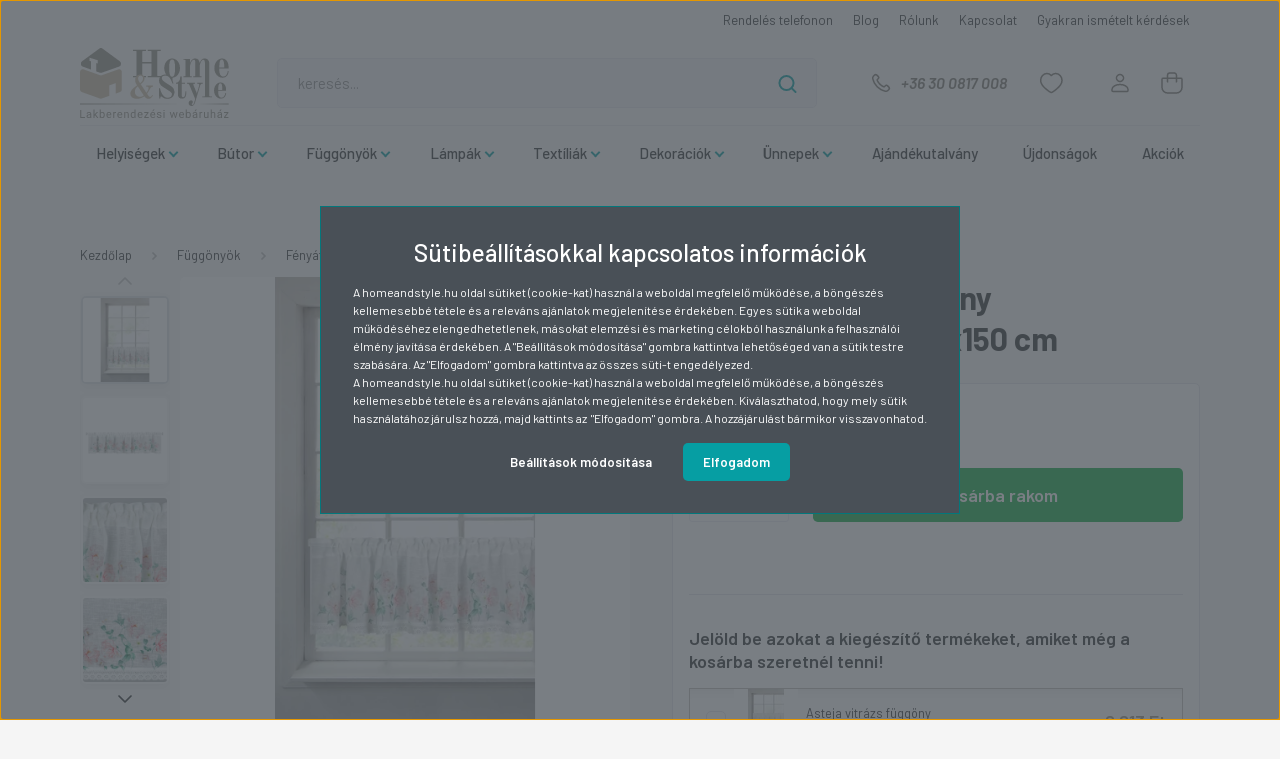

--- FILE ---
content_type: text/html; charset=UTF-8
request_url: https://homeandstyle.hu/asteja-vitrazs-fuggony-feher-rozsaszin-30x150-cm-hs390616
body_size: 57347
content:
<!DOCTYPE html>
<html lang="hu" dir="ltr">
<head>
    <title>Asteja vitrázs függöny Fehér/rózsaszín 30x150 cm | Home&Style</title>
    <meta charset="utf-8">
    <meta name="description" content="A Asteja vitrázs függöny Fehér/rózsaszín 30x150 cm bármely otthonban jó dekoráció lehet. Nemcsak mutatós, megakadályozza azt, hogy az idegen tekintetek belássanak a lakásba. Ára: 6.738 Ft">
    <meta name="robots" content="index, follow">
    <link rel="image_src" href="https://homeandstyle.cdn.shoprenter.hu/custom/homeandstyle/image/data/product/fuggonyok/HS390616.jpg.webp?lastmod=1720587265.1763402126">
    <meta property="og:title" content="Asteja vitrázs függöny Fehér/rózsaszín 30x150 cm" />
    <meta property="og:type" content="product" />
    <meta property="og:url" content="https://homeandstyle.hu/asteja-vitrazs-fuggony-feher-rozsaszin-30x150-cm-hs390616" />
    <meta property="og:image" content="https://homeandstyle.cdn.shoprenter.hu/custom/homeandstyle/image/cache/w1528h800/product/fuggonyok/HS390616.jpg.webp?lastmod=1720587265.1763402126" />
    <meta property="og:description" content="Asteja vitrázs függöny rózsaszín virág mintával és pamut csipke szegéllyel igazán gyönyörű kiegészítője lesz a konyhájának. Alagutas kialakításának köszönhetően gyorsan felhelyezhető és cserélhető. Az Eurofirany..." />
    <link href="https://homeandstyle.cdn.shoprenter.hu/custom/homeandstyle/image/data/-template-homeandstyle-/Logo-haz_favicon_16x16_px.png?lastmod=1716361596.1763402126" rel="icon" />
    <link href="https://homeandstyle.cdn.shoprenter.hu/custom/homeandstyle/image/data/-template-homeandstyle-/Logo-haz_favicon_16x16_px.png?lastmod=1716361596.1763402126" rel="apple-touch-icon" />
    <base href="https://homeandstyle.hu:443" />
    <meta name="google-site-verification" content="lJcFIMvxNiwXFdo_9Duw2Cx3vQCa-dXPepABscxs-PM" />
<meta name="p:domain_verify" content="1cad33a01ff123a67bf21a13291583d3"/>

    <meta name="viewport" content="width=device-width, initial-scale=1, maximum-scale=1, user-scalable=0">
            <link href="https://homeandstyle.hu/asteja-vitrazs-fuggony-feher-rozsaszin-30x150-cm-hs390616" rel="canonical">
    
            
                <link rel="preconnect" href="https://fonts.gstatic.com" />
    <link rel="preload" as="style" href="https://fonts.googleapis.com/css2?family=Barlow:ital,wght@0,300;0,400;0,500;0,600;0,700;1,300;1,400;1,500;1,600;1,700&display=swap" />
    <link rel="stylesheet" href="https://fonts.googleapis.com/css2?family=Barlow:ital,wght@0,300;0,400;0,500;0,600;0,700;1,300;1,400;1,500;1,600;1,700&display=swap" media="print" onload="this.media='all'" />
    <noscript>
        <link rel="stylesheet" href="https://fonts.googleapis.com/css2?family=Barlow:ital,wght@0,300;0,400;0,500;0,600;0,700;1,300;1,400;1,500;1,600;1,700&display=swap" />
    </noscript>
    <link href="https://cdnjs.cloudflare.com/ajax/libs/fancybox/3.5.7/jquery.fancybox.min.css" rel="stylesheet" media="print" onload="this.media='all'"/>

            <link rel="stylesheet" href="https://homeandstyle.cdn.shoprenter.hu/custom/homeandstyle/catalog/view/theme/madrid_furniture/style/1767723329.1689691390.1743948982.1745674822.css?v=null.1763402126" media="all">
        <script>
        window.nonProductQuality = 80;
    </script>
    <script src="https://homeandstyle.cdn.shoprenter.hu/catalog/view/javascript/jquery/jquery-1.10.2.min.js?v=1484139539"></script>

                
        
    
    <!-- Header JavaScript codes -->
            <script src="https://homeandstyle.cdn.shoprenter.hu/web/compiled/js/base.js?v=1768907442"></script>
                    <script src="https://homeandstyle.cdn.shoprenter.hu/web/compiled/js/countdown.js?v=1768907442"></script>
                    <script src="https://homeandstyle.cdn.shoprenter.hu/web/compiled/js/before_starter2_head.js?v=1768907442"></script>
                    <script src="https://homeandstyle.cdn.shoprenter.hu/web/compiled/js/before_starter2_productpage.js?v=1768907442"></script>
                    <script src="https://homeandstyle.cdn.shoprenter.hu/web/compiled/js/productreview.js?v=1768907442"></script>
                    <script src="https://homeandstyle.cdn.shoprenter.hu/web/compiled/js/nanobar.js?v=1768907442"></script>
                    <!-- Header jQuery onLoad scripts -->
    <script>window.countdownFormat='%D:%H:%M:%S';var BASEURL='https://homeandstyle.hu';Currency={"symbol_left":"","symbol_right":" Ft","decimal_place":0,"decimal_point":",","thousand_point":".","currency":"HUF","value":1};var ShopRenter=ShopRenter||{};ShopRenter.product={"id":79137,"sku":"HS390616","currency":"HUF","unitName":"db","price":6737.5600000000004,"name":"Asteja vitr\u00e1zs f\u00fcgg\u00f6ny Feh\u00e9r\/r\u00f3zsasz\u00edn 30x150 cm","brand":"EUROFIRANY","currentVariant":[],"parent":{"id":79137,"sku":"HS390616","unitName":"db","price":6737.5600000000004,"name":"Asteja vitr\u00e1zs f\u00fcgg\u00f6ny Feh\u00e9r\/r\u00f3zsasz\u00edn 30x150 cm"}};function setAutoHelpTitles(){$('.autohelp[title]').each(function(){if(!$(this).parents('.aurora-scroll-mode').length){$(this).attr('rel',$(this).attr('title'));$(this).removeAttr('title');$(this).qtip({content:{text:$(this).attr('rel')},hide:{fixed:true},position:{corner:{target:'topMiddle',tooltip:'bottomMiddle'},adjust:{screen:true}},style:{border:{color:'#d10fd1'},background:'#31e07d',width:500}});}});}
$(document).ready(function(){setAutoHelpTitles();});$(window).load(function(){var init_relatedproducts_Scroller=function(){$("#relatedproducts .aurora-scroll-click-mode").each(function(){var max=0;$(this).find($(".list_prouctname")).each(function(){var h=$(this).height();max=h>max?h:max;});$(this).find($(".list_prouctname")).each(function(){$(this).height(max);});});$("#relatedproducts .aurora-scroll-click-mode").auroraScroll({autoMode:"click",frameRate:60,speed:2.5,direction:-1,elementClass:"product-snapshot",pauseAfter:false,horizontal:true,visible:1,arrowsPosition:1},function(){initAurora();});}
init_relatedproducts_Scroller();var init_similar_products_Scroller=function(){$("#similar_products .aurora-scroll-click-mode").each(function(){var max=0;$(this).find($(".list_prouctname")).each(function(){var h=$(this).height();max=h>max?h:max;});$(this).find($(".list_prouctname")).each(function(){$(this).height(max);});});$("#similar_products .aurora-scroll-click-mode").auroraScroll({autoMode:"click",frameRate:60,speed:2.5,direction:-1,elementClass:"product-snapshot",pauseAfter:false,horizontal:true,visible:1,arrowsPosition:1},function(){initAurora();});}
init_similar_products_Scroller();});</script><script src="https://homeandstyle.cdn.shoprenter.hu/web/compiled/js/vue/manifest.bundle.js?v=1768907440"></script><script>var ShopRenter=ShopRenter||{};ShopRenter.onCartUpdate=function(callable){document.addEventListener('cartChanged',callable)};ShopRenter.onItemAdd=function(callable){document.addEventListener('AddToCart',callable)};ShopRenter.onItemDelete=function(callable){document.addEventListener('deleteCart',callable)};ShopRenter.onSearchResultViewed=function(callable){document.addEventListener('AuroraSearchResultViewed',callable)};ShopRenter.onSubscribedForNewsletter=function(callable){document.addEventListener('AuroraSubscribedForNewsletter',callable)};ShopRenter.onCheckoutInitiated=function(callable){document.addEventListener('AuroraCheckoutInitiated',callable)};ShopRenter.onCheckoutShippingInfoAdded=function(callable){document.addEventListener('AuroraCheckoutShippingInfoAdded',callable)};ShopRenter.onCheckoutPaymentInfoAdded=function(callable){document.addEventListener('AuroraCheckoutPaymentInfoAdded',callable)};ShopRenter.onCheckoutOrderConfirmed=function(callable){document.addEventListener('AuroraCheckoutOrderConfirmed',callable)};ShopRenter.onCheckoutOrderPaid=function(callable){document.addEventListener('AuroraOrderPaid',callable)};ShopRenter.onCheckoutOrderPaidUnsuccessful=function(callable){document.addEventListener('AuroraOrderPaidUnsuccessful',callable)};ShopRenter.onProductPageViewed=function(callable){document.addEventListener('AuroraProductPageViewed',callable)};ShopRenter.onMarketingConsentChanged=function(callable){document.addEventListener('AuroraMarketingConsentChanged',callable)};ShopRenter.onCustomerRegistered=function(callable){document.addEventListener('AuroraCustomerRegistered',callable)};ShopRenter.onCustomerLoggedIn=function(callable){document.addEventListener('AuroraCustomerLoggedIn',callable)};ShopRenter.onCustomerUpdated=function(callable){document.addEventListener('AuroraCustomerUpdated',callable)};ShopRenter.onCartPageViewed=function(callable){document.addEventListener('AuroraCartPageViewed',callable)};ShopRenter.customer={"userId":0,"userClientIP":"3.19.60.111","userGroupId":8,"customerGroupTaxMode":"gross","customerGroupPriceMode":"gross_net_tax","email":"","phoneNumber":"","name":{"firstName":"","lastName":""}};ShopRenter.theme={"name":"madrid_furniture","family":"madrid","parent":""};ShopRenter.shop={"name":"homeandstyle","locale":"hu","currency":{"code":"HUF","rate":1},"domain":"homeandstyle.myshoprenter.hu"};ShopRenter.page={"route":"product\/product","queryString":"asteja-vitrazs-fuggony-feher-rozsaszin-30x150-cm-hs390616"};ShopRenter.formSubmit=function(form,callback){callback();};let loadedAsyncScriptCount=0;function asyncScriptLoaded(position){loadedAsyncScriptCount++;if(position==='body'){if(document.querySelectorAll('.async-script-tag').length===loadedAsyncScriptCount){if(/complete|interactive|loaded/.test(document.readyState)){document.dispatchEvent(new CustomEvent('asyncScriptsLoaded',{}));}else{document.addEventListener('DOMContentLoaded',()=>{document.dispatchEvent(new CustomEvent('asyncScriptsLoaded',{}));});}}}}</script><script type="text/javascript"async class="async-script-tag"onload="asyncScriptLoaded('header')"src="https://utanvet-ellenor.hu/api/v1/shoprenter/utanvet-ellenor.js"></script><script type="text/javascript"async class="async-script-tag"onload="asyncScriptLoaded('header')"src="https://static2.rapidsearch.dev/resultpage.js?shop=homeandstyle.shoprenter.hu"></script><script type="text/javascript"async class="async-script-tag"onload="asyncScriptLoaded('header')"src="https://frontend.embedi.hu/shoprenter/6602c05dd70477171168aa53/platform.js"></script><script type="text/javascript"async class="async-script-tag"onload="asyncScriptLoaded('header')"src="https://onsite.optimonk.com/script.js?account=137884"></script><script type="text/javascript"src="https://homeandstyle.cdn.shoprenter.hu/web/compiled/js/vue/customerEventDispatcher.bundle.js?v=1768907440"></script><!--Custom header scripts--><script id="barat_hud_sr_script">var hst=document.createElement("script");hst.src="//admin.fogyasztobarat.hu/h-api.js";hst.type="text/javascript";hst.setAttribute("data-id","CUHZ3FHP");hst.setAttribute("id","fbarat");var hs=document.getElementById("barat_hud_sr_script");hs.parentNode.insertBefore(hst,hs);</script>                
            
            <script>window.dataLayer=window.dataLayer||[];function gtag(){dataLayer.push(arguments)};var ShopRenter=ShopRenter||{};ShopRenter.config=ShopRenter.config||{};ShopRenter.config.googleConsentModeDefaultValue="denied";</script>                        <script type="text/javascript" src="https://homeandstyle.cdn.shoprenter.hu/web/compiled/js/vue/googleConsentMode.bundle.js?v=1768907440"></script>

            <!-- Facebook Pixel Code -->
<script>
  !function(f,b,e,v,n,t,s)
  {if(f.fbq)return;n=f.fbq=function(){n.callMethod?
  n.callMethod.apply(n,arguments):n.queue.push(arguments)};
  if(!f._fbq)f._fbq=n;n.push=n;n.loaded=!0;n.version='2.0';
  n.queue=[];t=b.createElement(e);t.async=!0;
  t.src=v;s=b.getElementsByTagName(e)[0];
  s.parentNode.insertBefore(t,s)}(window, document,'script',
  'https://connect.facebook.net/en_US/fbevents.js');
  fbq('consent', 'revoke');
fbq('init', '2393469320687543');
  fbq('track', 'PageView');
document.addEventListener('AuroraProductPageViewed', function(auroraEvent) {
                    fbq('track', 'ViewContent', {
                        content_type: 'product',
                        content_ids: [auroraEvent.detail.product.id.toString()],
                        value: parseFloat(auroraEvent.detail.product.grossUnitPrice),
                        currency: auroraEvent.detail.product.currency
                    }, {
                        eventID: auroraEvent.detail.event.id
                    });
                });
document.addEventListener('AuroraAddedToCart', function(auroraEvent) {
    var fbpId = [];
    var fbpValue = 0;
    var fbpCurrency = '';

    auroraEvent.detail.products.forEach(function(item) {
        fbpValue += parseFloat(item.grossUnitPrice) * item.quantity;
        fbpId.push(item.id);
        fbpCurrency = item.currency;
    });


    fbq('track', 'AddToCart', {
        content_ids: fbpId,
        content_type: 'product',
        value: fbpValue,
        currency: fbpCurrency
    }, {
        eventID: auroraEvent.detail.event.id
    });
})
window.addEventListener('AuroraMarketingCookie.Changed', function(event) {
            let consentStatus = event.detail.isAccepted ? 'grant' : 'revoke';
            if (typeof fbq === 'function') {
                fbq('consent', consentStatus);
            }
        });
</script>
<noscript><img height="1" width="1" style="display:none"
  src="https://www.facebook.com/tr?id=2393469320687543&ev=PageView&noscript=1"
/></noscript>
<!-- End Facebook Pixel Code -->
            <!-- Google Tag Manager -->
<script>(function(w,d,s,l,i){w[l]=w[l]||[];w[l].push({'gtm.start':
new Date().getTime(),event:'gtm.js'});var f=d.getElementsByTagName(s)[0],
j=d.createElement(s),dl=l!='dataLayer'?'&l='+l:'';j.async=true;j.src=
'https://www.googletagmanager.com/gtm.js?id='+i+dl;f.parentNode.insertBefore(j,f);
})(window,document,'script','dataLayer','GTM-NRLCBBQ');</script>
<!-- End Google Tag Manager -->
            <!-- Global site tag (gtag.js) - Google Ads: 742915489 -->
<script async src="https://www.googletagmanager.com/gtag/js?id=AW-742915489"></script>
<script>
  window.dataLayer = window.dataLayer || [];
  function gtag(){dataLayer.push(arguments);}
  gtag('js', new Date());
  gtag('config', 'AW-742915489');
</script>
            
                <!--Global site tag(gtag.js)--><script async src="https://www.googletagmanager.com/gtag/js?id=G-KJJVSH1Y5J"></script><script>window.dataLayer=window.dataLayer||[];function gtag(){dataLayer.push(arguments);}
gtag('js',new Date());gtag('config','G-KJJVSH1Y5J');gtag('config','AW-742915489',{"allow_enhanced_conversions":true});</script>                                <script type="text/javascript" src="https://homeandstyle.cdn.shoprenter.hu/web/compiled/js/vue/GA4EventSender.bundle.js?v=1768907440"></script>

    
    
</head>

    
<body id="body" class="page-body product-page-body show-quantity-in-module show-quantity-in-category madrid_furniture-body desktop-device-body horizontal-category-menu " role="document">
<script>ShopRenter.theme.breakpoints={'xs':0,'sm':576,'md':768,'lg':992,'xl':1200,'xxl':1400}</script><!--Google Tag Manager(noscript)--><noscript><iframe src="https://www.googletagmanager.com/ns.html?id=GTM-NRLCBBQ"
height="0"width="0"style="display:none;visibility:hidden"></iframe></noscript><!--End Google Tag Manager(noscript)--><div id="fb-root"></div><script>(function(d,s,id){var js,fjs=d.getElementsByTagName(s)[0];if(d.getElementById(id))return;js=d.createElement(s);js.id=id;js.src="//connect.facebook.net/hu_HU/sdk/xfbml.customerchat.js#xfbml=1&version=v2.12&autoLogAppEvents=1";fjs.parentNode.insertBefore(js,fjs);}(document,"script","facebook-jssdk"));</script>
                    

<!-- cached --><div class="nanobar-cookie-cog d-flex-center rounded js-hidden-nanobar-button">
    <svg width="20" height="20" viewBox="0 0 20 20" fill="none" xmlns="http://www.w3.org/2000/svg">
    <path d="M18.0781 10C18.0781 8.75521 18.849 7.77083 20 7.09375C19.7917 6.40104 19.5156 5.72917 19.1771 5.10417C17.8802 5.44271 16.8333 4.9375 15.9479 4.05208C15.0677 3.17187 14.7969 2.11979 15.1354 0.822917C14.5104 0.484375 13.8437 0.208333 13.1458 0C12.4687 1.15625 11.25 1.92187 10 1.92187C8.75521 1.92187 7.53125 1.15625 6.85417 0C6.15625 0.208333 5.48958 0.484375 4.86458 0.822917C5.20312 2.11979 4.93229 3.16667 4.05208 4.05208C3.17187 4.93229 2.11979 5.44271 0.828125 5.10417C0.484375 5.72917 0.208333 6.39583 0 7.09375C1.15625 7.77083 1.92708 8.75521 1.92708 10C1.92708 11.2448 1.15625 12.4687 0 13.1458C0.208333 13.8437 0.484375 14.5104 0.822917 15.1354C2.11979 14.7969 3.16667 15.0677 4.04687 15.9479C4.93229 16.8281 5.19792 17.8802 4.85937 19.1771C5.48958 19.5156 6.15104 19.7917 6.84896 20C7.52604 18.8437 8.75 18.0781 9.99479 18.0781C11.2396 18.0781 12.4635 18.8437 13.1406 20C13.8385 19.7917 14.5052 19.5156 15.1302 19.1771C14.7917 17.8802 15.0625 16.8333 15.9427 15.9479C16.8229 15.0677 17.875 14.5573 19.1719 14.8958C19.5104 14.2656 19.7865 13.599 19.9948 12.9062C18.8437 12.2292 18.0781 11.2448 18.0781 10ZM10 15.1198C7.17708 15.1198 4.88021 12.8281 4.88021 10C4.88021 7.17187 7.17187 4.88021 10 4.88021C12.8281 4.88021 15.1198 7.17187 15.1198 10C15.1198 12.8281 12.8281 15.1198 10 15.1198Z" fill="currentColor"/>
</svg>

</div>
<div id="firstLogNanobar" class="Fixed nanobar js-nanobar-first-login">
    <div class="aurora-nanobar-container">
		<div class="h2 text-center mb-3">
			Sütibeállításokkal kapcsolatos információk
		</div>
        <span id="nanoTextCookies" class="aurora-nanobar-text"
              style="font-size: 12px;"><div class="intro-text">A homeandstyle.hu oldal sütiket (cookie-kat) használ a weboldal megfelelő működése, a böngészés kellemesebbé tétele és a releváns ajánlatok megjelenítése érdekében. Egyes sütik a weboldal működéséhez elengedhetetlenek, másokat elemzési és marketing célokból használunk a felhasználói élmény javítása érdekében. A "Beállítások módosítása" gombra kattintva lehetőséged van a sütik testre szabására. Az "Elfogadom" gombra kattintva az összes süti-t engedélyezed.
</div>
<div class="settings-text">A homeandstyle.hu oldal sütiket (cookie-kat) használ a weboldal megfelelő működése, a böngészés kellemesebbé tétele és a releváns ajánlatok megjelenítése érdekében. Kiválaszthatod, hogy mely sütik használatához járulsz hozzá, majd kattints az  "Elfogadom" gombra. A hozzájárulást bármikor visszavonhatod.
</div>
        </span>
        <div class="aurora-nanobar-cookies" style="display: none;">
            <div class="form-group">
                <label><input type="checkbox" name="required_cookies" id="required-cookies" disabled="disabled" checked="checked" /> Feltétlenül szükséges sütik</label>
                <div class="cookies-help-text">
                    Ezek a sütik nélkülözhetetlenek a weboldalon történő navigáláshoz és a különböző funkcióinak használatához. A weboldal ezen sütik nélkül nem tud megfelelően működni
                </div>
            </div>
            <div class="form-group">
                <label>
                    <input type="checkbox" name="marketing_cookies" id="marketing-cookies" class="form-check-input js-nanobar-marketing-cookies"
                             checked />
                    Marketing célú sütik
                </label>
                <div class="cookies-help-text">
                    Ezek a sütik a weboldal felhasználói szintű viselkedési adatainak összegyűjtésével segítenek, hogy látogatóink számára személyre szabott ajánlatokat kínálhassunk.
                </div>
				<div class="text-center mt-4">
					A sütikről részletesebb információ olvasható az 
					<a href="https://admin.fogyasztobarat.hu/hud/front-page.php?id=CUHZ3FHP&embed=1&e_type=at&url=https://homeandstyle.hu/adatvedelmi_nyilatkozat_3&lang=hu" target="_blank">
						adatkezelési tájékoztatóban.
					</a>
				</div>
            </div>
        </div>
        <div class="aurora-nanobar-buttons-wrapper">
            <a id ="aurora-nanobar-settings-button" href="" class="button btn btn-secondary text-white mx-1">
                <span>Beállítások módosítása</span>
            </a>
            <a id="auroraNanobarCloseCookies" href="" class="button btn btn-primary aurora-nanobar-btn mx-1" data-button-save-text="Elfogadom">
                <span>Elfogadom</span>
            </a>
        </div>
    </div>
</div>

<script>
    (function ($) {
        $(document).ready(function () {
            new AuroraNanobar.FirstLogNanobarCheckbox(jQuery('#firstLogNanobar'), 'bottom');
			
			let $toggle = $('.aurora-nanobar-cookies input')
				.wrap('<span class="toggle">')
				.parent();
			$('<span class="slide" />').appendTo($toggle);
        });
    })(jQuery);
</script>
<!-- /cached -->
<!-- cached --><div class="Fixed nanobar bg-dark js-nanobar-free-shipping">
    <div class="container nanobar-container">
        <button type="button" class="close js-nanobar-close" aria-label="Close">
            <span aria-hidden="true">&times;</span>
        </button>
        <div class="nanobar-text px-3"></div>
    </div>
</div>

<script>$(document).ready(function(){document.nanobarInstance=new AuroraNanobar.FreeShippingNanobar($('.js-nanobar-free-shipping'),'bottom','500','','1');});</script><!-- /cached -->
                <!-- page-wrap -->

                <div class="page-wrap">
                                                

    <header class="sticky-head">
        <div class="sticky-head-inner">
                    <div class="header-top-line">
                <div class="container">
                    <div class="header-top d-flex justify-content-end">
                        <!-- cached -->
    <ul class="nav headermenu-list">
		<li class="nav-item">
			<a href="tel:+36 30 0817 008" class="nav-link">
				Rendelés telefonon
			</a>
		</li>
		
                    <li class="nav-item">
                <a href="https://homeandstyle.hu/lakberendezesi-blog"
                   target="_self"
                   class="nav-link "
                    title="Blog"
                >
                    Blog
                </a>
                            </li>
                    <li class="nav-item">
                <a href="https://homeandstyle.hu/rolunk_4"
                   target="_self"
                   class="nav-link "
                    title="Rólunk"
                >
                    Rólunk
                </a>
                            </li>
                    <li class="nav-item">
                <a href="https://homeandstyle.hu/index.php?route=information/contact"
                   target="_self"
                   class="nav-link "
                    title="Kapcsolat"
                >
                    Kapcsolat
                </a>
                            </li>
                    <li class="nav-item">
                <a href="https://homeandstyle.hu/gyik-32"
                   target="_self"
                   class="nav-link "
                    title="Gyakran ismételt kérdések"
                >
                    Gyakran ismételt kérdések
                </a>
                            </li>
            </ul>
    <!-- /cached -->
                        
                        
                    </div>
                </div>
            </div>
            <div class="header-middle-line ">
                <div class="container">
                    <div class="header-middle">
                        <nav class="navbar navbar-expand-lg">
                            <button id="js-hamburger-icon" class="d-flex d-lg-none" title="Menü">
                                <div class="hamburger-icon position-relative">
                                    <div class="hamburger-icon-line position-absolute line-1"></div>
                                    <div class="hamburger-icon-line position-absolute line-3"></div>
                                </div>
                            </button>
                                                            <!-- cached -->
    <a class="navbar-brand" href="/"><img style="border: 0; max-width: 220px;" src="https://homeandstyle.cdn.shoprenter.hu/custom/homeandstyle/image/data/-template-homeandstyle-/home_style.svg?v=1601469815" title="Home&amp;Style Lakberendezési webáruház" alt="Home&amp;Style Lakberendezési webáruház" /></a>
<!-- /cached -->
                                
<div class="dropdown search-module d-flex">
    <div class="input-group">
        <input class="form-control disableAutocomplete" type="text" placeholder="keresés..." value=""
               id="filter_keyword" 
               onclick="this.value=(this.value==this.defaultValue)?'':this.value;"/>
        <div class="input-group-append">
            <button title="Keresés" class="btn btn-link" onclick="moduleSearch();">
                <svg width="19" height="18" viewBox="0 0 19 18" fill="none" xmlns="http://www.w3.org/2000/svg">
    <path d="M17.4492 17L13.4492 13M8.47698 15.0555C4.59557 15.0555 1.44922 11.9092 1.44922 8.02776C1.44922 4.14635 4.59557 1 8.47698 1C12.3584 1 15.5047 4.14635 15.5047 8.02776C15.5047 11.9092 12.3584 15.0555 8.47698 15.0555Z" stroke="currentColor" stroke-width="2" stroke-linecap="round" stroke-linejoin="round"/>
</svg>

            </button>
        </div>
    </div>

    <input type="hidden" id="filter_description" value="0"/>
    <input type="hidden" id="search_shopname" value="homeandstyle"/>
    <div id="results" class="dropdown-menu search-results p-0"></div>
</div>



                                                                                    <a class="nav-link header-phone-box header-middle-right-link d-none d-lg-flex" href="tel:+36 30 0817 008">
                                <svg width="24" height="24" viewBox="0 0 24 24" fill="none" xmlns="http://www.w3.org/2000/svg">
    <path fill-rule="evenodd" clip-rule="evenodd" d="M10.8561 13.1444C9.68615 11.9744 8.80415 10.6644 8.21815 9.33536C8.09415 9.05436 8.16715 8.72536 8.38415 8.50836L9.20315 7.69036C9.87415 7.01936 9.87415 6.07036 9.28815 5.48436L8.11415 4.31036C7.33315 3.52936 6.06715 3.52936 5.28615 4.31036L4.63415 4.96236C3.89315 5.70336 3.58415 6.77236 3.78415 7.83236C4.27815 10.4454 5.79615 13.3064 8.24515 15.7554C10.6941 18.2044 13.5551 19.7224 16.1681 20.2164C17.2281 20.4164 18.2971 20.1074 19.0381 19.3664L19.6891 18.7154C20.4701 17.9344 20.4701 16.6684 19.6891 15.8874L18.5161 14.7144C17.9301 14.1284 16.9801 14.1284 16.3951 14.7144L15.4921 15.6184C15.2751 15.8354 14.9461 15.9084 14.6651 15.7844C13.3361 15.1974 12.0261 14.3144 10.8561 13.1444Z" stroke="currentColor" stroke-width="1.5" stroke-linecap="round" stroke-linejoin="round"/>
</svg>

                                +36 30 0817 008
                            </a>
                                                                                    <div id="js-wishlist-module-wrapper">
                                <hx:include src="/_fragment?_path=_format%3Dhtml%26_locale%3Den%26_controller%3Dmodule%252Fwishlist&amp;_hash=Faq%2BWTtZNHAEQvf%2FX92PvOtKbU3MIWMTXCHspJ8E2xQ%3D"></hx:include>
                            </div>
                                                        <!-- cached -->
    <ul class="nav login-list">
                    <li class="nav-item">
                <a class="nav-link header-middle-right-link" href="index.php?route=account/login" title="Belépés / Regisztráció">
                    <span class="header-user-icon">
                        <svg width="18" height="20" viewBox="0 0 18 20" fill="none" xmlns="http://www.w3.org/2000/svg">
    <path fill-rule="evenodd" clip-rule="evenodd" d="M11.4749 2.52513C12.8417 3.89197 12.8417 6.10804 11.4749 7.47488C10.1081 8.84172 7.89199 8.84172 6.52515 7.47488C5.15831 6.10804 5.15831 3.89197 6.52515 2.52513C7.89199 1.15829 10.1081 1.15829 11.4749 2.52513Z" stroke="currentColor" stroke-width="1.5" stroke-linecap="round" stroke-linejoin="round"/>
    <path fill-rule="evenodd" clip-rule="evenodd" d="M1 16.5V17.5C1 18.052 1.448 18.5 2 18.5H16C16.552 18.5 17 18.052 17 17.5V16.5C17 13.474 13.048 11.508 9 11.508C4.952 11.508 1 13.474 1 16.5Z" stroke="currentColor" stroke-width="1.5" stroke-linecap="round" stroke-linejoin="round"/>
</svg>

                    </span>
                </a>
            </li>
            </ul>
<!-- /cached -->
                            <div id="header-cart-wrapper">
                                <div id="js-cart">
                                    <hx:include src="/_fragment?_path=_format%3Dhtml%26_locale%3Den%26_controller%3Dmodule%252Fcart&amp;_hash=Q8Ihw9ebrDr%2FKijLwolhzO8Zal7Udc3mRJNCOhC8z9Q%3D"></hx:include>
                                </div>
                            </div>
                        </nav>
                    </div>
                </div>
            </div>
            <div class="header-bottom-line d-none d-lg-block">
                <div class="container">
                    


                    
            <div id="module_category_wrapper" class="module-category-wrapper">
        <div id="category" class="module content-module header-position category-module" >
                    <div class="module-head">
                        <div class="module-head-title">Kategóriák / Termékek</div>
        </div>
            <div class="module-body">
                    <div id="category-nav">
        

    <ul class="nav nav-pills category category-menu sf-menu sf-horizontal cached">
        <li id="cat_1114" class="nav-item item category-list module-list even">
    <a href="https://homeandstyle.hu/karacsonyi-ajanlatok" class="nav-link">
                <span>Karácsony</span>
    </a>
    </li><li id="cat_1023" class="nav-item item category-list module-list odd">
    <a href="https://homeandstyle.hu/black-friday" class="nav-link">
                <span>Black Friday 2025</span>
    </a>
    </li><li id="cat_1744" class="nav-item item category-list module-list parent even">
    <a href="https://homeandstyle.hu/butor" class="nav-link">
                <span>Bútor</span>
    </a>
            <ul class="nav flex-column children"><li id="cat_1750" class="nav-item item category-list module-list parent even">
    <a href="https://homeandstyle.hu/butor/eloszoba-butor" class="nav-link">
                <span>Előszoba bútor</span>
    </a>
            <ul class="nav flex-column children"><li id="cat_1763" class="nav-item item category-list module-list even">
    <a href="https://homeandstyle.hu/butor/eloszoba-butor/esernyotarto" class="nav-link">
                <span>Esernyőtartó</span>
    </a>
    </li><li id="cat_1781" class="nav-item item category-list module-list odd">
    <a href="https://homeandstyle.hu/butor/eloszoba-butor/pad" class="nav-link">
                <span>Pad</span>
    </a>
    </li></ul>
    </li><li id="cat_1751" class="nav-item item category-list module-list parent odd">
    <a href="https://homeandstyle.hu/butor/haloszoba-butor" class="nav-link">
                <span>Hálószoba bútor</span>
    </a>
            <ul class="nav flex-column children"><li id="cat_1757" class="nav-item item category-list module-list even">
    <a href="https://homeandstyle.hu/butor/haloszoba-butor/ejjeli-polc" class="nav-link">
                <span>Éjjeli polc</span>
    </a>
    </li><li id="cat_1760" class="nav-item item category-list module-list odd">
    <a href="https://homeandstyle.hu/butor/haloszoba-butor/ejjeli-szekreny" class="nav-link">
                <span>Éjjeli szekrény</span>
    </a>
    </li></ul>
    </li><li id="cat_1747" class="nav-item item category-list module-list parent even">
    <a href="https://homeandstyle.hu/butor/nappali-butor" class="nav-link">
                <span>Nappali bútor</span>
    </a>
            <ul class="nav flex-column children"><li id="cat_1754" class="nav-item item category-list module-list even">
    <a href="https://homeandstyle.hu/butor/nappali-butor/barszek-barasztal" class="nav-link">
                <span>Bárszék, bárasztal</span>
    </a>
    </li><li id="cat_1756" class="nav-item item category-list module-list odd">
    <a href="https://homeandstyle.hu/butor/nappali-butor/dohanyzoasztal" class="nav-link">
                <span>Dohányzóasztal</span>
    </a>
    </li><li id="cat_1793" class="nav-item item category-list module-list even">
    <a href="https://homeandstyle.hu/butor/nappali-butor/ejjeli-polc-1793" class="nav-link">
                <span>Éjjeli polc</span>
    </a>
    </li><li id="cat_1796" class="nav-item item category-list module-list odd">
    <a href="https://homeandstyle.hu/butor/nappali-butor/ejjeli-szekreny-1796" class="nav-link">
                <span>Éjjeli szekrény</span>
    </a>
    </li><li id="cat_1766" class="nav-item item category-list module-list even">
    <a href="https://homeandstyle.hu/butor/nappali-butor/etkezoasztal" class="nav-link">
                <span>Étkezőasztal</span>
    </a>
    </li><li id="cat_1768" class="nav-item item category-list module-list odd">
    <a href="https://homeandstyle.hu/butor/nappali-butor/fali-polc" class="nav-link">
                <span>Fali polc</span>
    </a>
    </li><li id="cat_1771" class="nav-item item category-list module-list even">
    <a href="https://homeandstyle.hu/butor/nappali-butor/fotel" class="nav-link">
                <span>Fotel</span>
    </a>
    </li><li id="cat_1772" class="nav-item item category-list module-list odd">
    <a href="https://homeandstyle.hu/butor/nappali-butor/kanape" class="nav-link">
                <span>Kanapé</span>
    </a>
    </li><li id="cat_1775" class="nav-item item category-list module-list even">
    <a href="https://homeandstyle.hu/butor/nappali-butor/komod" class="nav-link">
                <span>Komód</span>
    </a>
    </li><li id="cat_1778" class="nav-item item category-list module-list odd">
    <a href="https://homeandstyle.hu/butor/nappali-butor/konzolasztal" class="nav-link">
                <span>Konzolasztal</span>
    </a>
    </li><li id="cat_1784" class="nav-item item category-list module-list even">
    <a href="https://homeandstyle.hu/butor/nappali-butor/puff" class="nav-link">
                <span>Puff</span>
    </a>
    </li><li id="cat_1785" class="nav-item item category-list module-list odd">
    <a href="https://homeandstyle.hu/butor/nappali-butor/szek" class="nav-link">
                <span>Szék</span>
    </a>
    </li><li id="cat_1787" class="nav-item item category-list module-list even">
    <a href="https://homeandstyle.hu/butor/nappali-butor/taroloasztal" class="nav-link">
                <span>Tárolóasztal</span>
    </a>
    </li><li id="cat_1788" class="nav-item item category-list module-list odd">
    <a href="https://homeandstyle.hu/butor/nappali-butor/tv-allvany" class="nav-link">
                <span>TV állvány</span>
    </a>
    </li><li id="cat_1774" class="nav-item item category-list module-list even">
    <a href="https://homeandstyle.hu/butor/nappali-butor/zsurkocsi-talalokocsi" class="nav-link">
                <span>Zsúrkocsi, tálalókocsi</span>
    </a>
    </li></ul>
    </li></ul>
    </li><li id="cat_767" class="nav-item item category-list module-list parent odd">
    <a href="https://homeandstyle.hu/fuggonyok" class="nav-link">
                <span>Függönyök</span>
    </a>
            <ul class="nav flex-column children"><li id="cat_768" class="nav-item item category-list module-list parent even">
    <a href="https://homeandstyle.hu/fuggonyok/fenyatereszto-fuggonyok" class="nav-link">
                <span>Fényáteresztő függönyök</span>
    </a>
            <ul class="nav flex-column children"><li id="cat_777" class="nav-item item category-list module-list even">
    <a href="https://homeandstyle.hu/fuggonyok/fenyatereszto-fuggonyok/csipkes" class="nav-link">
                <span>Díszes, csipkés</span>
    </a>
    </li><li id="cat_1120" class="nav-item item category-list module-list odd">
    <a href="https://homeandstyle.hu/fuggonyok/fenyatereszto-fuggonyok/feher-szinu-fuggonyok" class="nav-link">
                <span>Fehér</span>
    </a>
    </li><li id="cat_1547" class="nav-item item category-list module-list even">
    <a href="https://homeandstyle.hu/fuggonyok/fenyatereszto-fuggonyok/konyhai-fuggony" class="nav-link">
                <span>Konyhai függöny</span>
    </a>
    </li><li id="cat_919" class="nav-item item category-list module-list odd">
    <a href="https://homeandstyle.hu/fuggonyok/fenyatereszto-fuggonyok/nyomtatott-mintazott" class="nav-link">
                <span>Mintás</span>
    </a>
    </li><li id="cat_1123" class="nav-item item category-list module-list even">
    <a href="https://homeandstyle.hu/fuggonyok/fenyatereszto-fuggonyok/rovid-fuggonyok" class="nav-link">
                <span>Rövid</span>
    </a>
    </li><li id="cat_1124" class="nav-item item category-list module-list odd">
    <a href="https://homeandstyle.hu/fuggonyok/fenyatereszto-fuggonyok/szines-fuggonyok" class="nav-link">
                <span>Színes</span>
    </a>
    </li><li id="cat_1673" class="nav-item item category-list module-list even">
    <a href="https://homeandstyle.hu/fuggonyok/fenyatereszto-fuggonyok/viragos-fuggony" class="nav-link">
                <span>Virágos függöny</span>
    </a>
    </li><li id="cat_1042" class="nav-item item category-list module-list odd">
    <a href="https://homeandstyle.hu/fuggonyok/fenyatereszto-fuggonyok/vitrazs-fuggony" class="nav-link">
                <span>Vitrázs </span>
    </a>
    </li></ul>
    </li><li id="cat_811" class="nav-item item category-list module-list parent odd">
    <a href="https://homeandstyle.hu/fuggonyok/fuggony-kiegeszitok" class="nav-link">
                <span>Függöny kiegészítők</span>
    </a>
            <ul class="nav flex-column children"><li id="cat_822" class="nav-item item category-list module-list even">
    <a href="https://homeandstyle.hu/fuggonyok/fuggony-kiegeszitok/fuggonyelkotok" class="nav-link">
                <span>Függönyelkötők</span>
    </a>
    </li><li id="cat_828" class="nav-item item category-list module-list odd">
    <a href="https://homeandstyle.hu/fuggonyok/fuggony-kiegeszitok/fuggonytu" class="nav-link">
                <span>Függönytű</span>
    </a>
    </li><li id="cat_817" class="nav-item item category-list module-list even">
    <a href="https://homeandstyle.hu/fuggonyok/fuggony-kiegeszitok/magneses-elkotok" class="nav-link">
                <span>Mágnesek</span>
    </a>
    </li></ul>
    </li><li id="cat_780" class="nav-item item category-list module-list parent even">
    <a href="https://homeandstyle.hu/fuggonyok/sotetito-fuggonyok" class="nav-link">
                <span>Sötétítő és dekor függönyök</span>
    </a>
            <ul class="nav flex-column children"><li id="cat_799" class="nav-item item category-list module-list even">
    <a href="https://homeandstyle.hu/fuggonyok/sotetito-fuggonyok/barsony-fuggonyok" class="nav-link">
                <span>Bársony</span>
    </a>
    </li><li id="cat_934" class="nav-item item category-list module-list parent odd">
    <a href="https://homeandstyle.hu/fuggonyok/sotetito-fuggonyok/egyszinu-fuggonyok" class="nav-link">
                <span>Egyszínű</span>
    </a>
            <ul class="nav flex-column children"><li id="cat_1583" class="nav-item item category-list module-list even">
    <a href="https://homeandstyle.hu/fuggonyok/sotetito-fuggonyok/egyszinu-fuggonyok/arany-ezust-sotetito-fuggony" class="nav-link">
                <span>Arany - ezüst sötétítő függöny</span>
    </a>
    </li><li id="cat_1551" class="nav-item item category-list module-list odd">
    <a href="https://homeandstyle.hu/fuggonyok/sotetito-fuggonyok/egyszinu-fuggonyok/bezs-sotetito-fuggony" class="nav-link">
                <span>Bézs sötétítő függöny</span>
    </a>
    </li><li id="cat_1552" class="nav-item item category-list module-list even">
    <a href="https://homeandstyle.hu/fuggonyok/sotetito-fuggonyok/egyszinu-fuggonyok/feher-sotetito-fuggony" class="nav-link">
                <span>Fehér sötétítő függöny</span>
    </a>
    </li><li id="cat_1554" class="nav-item item category-list module-list odd">
    <a href="https://homeandstyle.hu/fuggonyok/sotetito-fuggonyok/egyszinu-fuggonyok/fekete-sotetito-fuggony" class="nav-link">
                <span>Fekete sötétítő függöny</span>
    </a>
    </li><li id="cat_1564" class="nav-item item category-list module-list even">
    <a href="https://homeandstyle.hu/fuggonyok/sotetito-fuggonyok/egyszinu-fuggonyok/kek-sotetito-fuggony" class="nav-link">
                <span>Kék sötétítő függöny</span>
    </a>
    </li><li id="cat_1566" class="nav-item item category-list module-list odd">
    <a href="https://homeandstyle.hu/fuggonyok/sotetito-fuggonyok/egyszinu-fuggonyok/rozsaszin-sotetito-fuggony" class="nav-link">
                <span>Rózsaszín sötétítő függöny</span>
    </a>
    </li><li id="cat_1569" class="nav-item item category-list module-list even">
    <a href="https://homeandstyle.hu/fuggonyok/sotetito-fuggonyok/egyszinu-fuggonyok/sarga-sotetito-fuggony" class="nav-link">
                <span>Sárga sötétítő függöny</span>
    </a>
    </li><li id="cat_1570" class="nav-item item category-list module-list odd">
    <a href="https://homeandstyle.hu/fuggonyok/sotetito-fuggonyok/egyszinu-fuggonyok/szurke-sotetito-fuggony" class="nav-link">
                <span>Szürke sötétítő függöny</span>
    </a>
    </li><li id="cat_1571" class="nav-item item category-list module-list even">
    <a href="https://homeandstyle.hu/fuggonyok/sotetito-fuggonyok/egyszinu-fuggonyok/turkiz-sotetito-fuggony" class="nav-link">
                <span>Türkiz sötétítő függöny</span>
    </a>
    </li></ul>
    </li><li id="cat_1550" class="nav-item item category-list module-list even">
    <a href="https://homeandstyle.hu/fuggonyok/sotetito-fuggonyok/kulteri-terasz-fuggony" class="nav-link">
                <span>Kültéri terasz függöny</span>
    </a>
    </li><li id="cat_800" class="nav-item item category-list module-list odd">
    <a href="https://homeandstyle.hu/fuggonyok/sotetito-fuggonyok/nyomtatott-mintas-fuggonyok" class="nav-link">
                <span>Mintás</span>
    </a>
    </li><li id="cat_1146" class="nav-item item category-list module-list even">
    <a href="https://homeandstyle.hu/fuggonyok/sotetito-fuggonyok/rovid-sotetito-fuggony" class="nav-link">
                <span>Rövid</span>
    </a>
    </li><li id="cat_1147" class="nav-item item category-list module-list odd">
    <a href="https://homeandstyle.hu/fuggonyok/sotetito-fuggonyok/vaszon-sotetito-fuggony" class="nav-link">
                <span>Vászon</span>
    </a>
    </li></ul>
    </li><li id="cat_935" class="nav-item item category-list module-list odd">
    <a href="https://homeandstyle.hu/fuggonyok/spagetti-fuggonyok" class="nav-link">
                <span>Spagetti függönyök</span>
    </a>
    </li></ul>
    </li><li id="cat_1629" class="nav-item item category-list module-list parent even">
    <a href="https://homeandstyle.hu/kert" class="nav-link">
                <span>Kert</span>
    </a>
            <ul class="nav flex-column children"><li id="cat_1627" class="nav-item item category-list module-list parent even">
    <a href="https://homeandstyle.hu/kert/kerti-dekoracio" class="nav-link">
                <span>Kerti dekoráció</span>
    </a>
            <ul class="nav flex-column children"><li id="cat_1631" class="nav-item item category-list module-list even">
    <a href="https://homeandstyle.hu/kert/kerti-dekoracio/agyasszegely-gyepszegely-fuszegely" class="nav-link">
                <span>Ágyásszegély, gyepszegély, fűszegély</span>
    </a>
    </li><li id="cat_1634" class="nav-item item category-list module-list odd">
    <a href="https://homeandstyle.hu/kert/kerti-dekoracio/apacaracs" class="nav-link">
                <span>Apácarács</span>
    </a>
    </li><li id="cat_1641" class="nav-item item category-list module-list even">
    <a href="https://homeandstyle.hu/kert/kerti-dekoracio/kerti-diszek" class="nav-link">
                <span>Kerti díszek</span>
    </a>
    </li><li id="cat_1637" class="nav-item item category-list module-list odd">
    <a href="https://homeandstyle.hu/kert/kerti-dekoracio/novenytamasz-viragfuttato" class="nav-link">
                <span>Növénytámasz, virágfuttató </span>
    </a>
    </li><li id="cat_1638" class="nav-item item category-list module-list even">
    <a href="https://homeandstyle.hu/kert/kerti-dekoracio/viragtarto" class="nav-link">
                <span>Virágtartó</span>
    </a>
    </li><li id="cat_1642" class="nav-item item category-list module-list odd">
    <a href="https://homeandstyle.hu/kert/kerti-dekoracio/zoldfalak" class="nav-link">
                <span>Zöldfalak</span>
    </a>
    </li></ul>
    </li><li id="cat_1657" class="nav-item item category-list module-list parent odd">
    <a href="https://homeandstyle.hu/kert/kulteri-kiegeszitok" class="nav-link">
                <span>Kültéri kiegészítők</span>
    </a>
            <ul class="nav flex-column children"><li id="cat_1658" class="nav-item item category-list module-list even">
    <a href="https://homeandstyle.hu/kert/kulteri-kiegeszitok/butortakarok" class="nav-link">
                <span>Bútortakaró</span>
    </a>
    </li><li id="cat_1660" class="nav-item item category-list module-list odd">
    <a href="https://homeandstyle.hu/kert/kulteri-kiegeszitok/dekor-panel" class="nav-link">
                <span>Dekor panel</span>
    </a>
    </li><li id="cat_1662" class="nav-item item category-list module-list even">
    <a href="https://homeandstyle.hu/kert/kulteri-kiegeszitok/gyepracs" class="nav-link">
                <span>Gyeprács</span>
    </a>
    </li><li id="cat_1663" class="nav-item item category-list module-list odd">
    <a href="https://homeandstyle.hu/kert/kulteri-kiegeszitok/kerti-racs" class="nav-link">
                <span>Kerti rács</span>
    </a>
    </li><li id="cat_1668" class="nav-item item category-list module-list even">
    <a href="https://homeandstyle.hu/kert/kulteri-kiegeszitok/musoveny-arnyekolo-halo" class="nav-link">
                <span>Műsövény, árnyékoló háló</span>
    </a>
    </li><li id="cat_1666" class="nav-item item category-list module-list odd">
    <a href="https://homeandstyle.hu/kert/kulteri-kiegeszitok/napvitorla" class="nav-link">
                <span>Napvitorla</span>
    </a>
    </li><li id="cat_1672" class="nav-item item category-list module-list even">
    <a href="https://homeandstyle.hu/kert/kulteri-kiegeszitok/ponyvak" class="nav-link">
                <span>Ponyvák</span>
    </a>
    </li></ul>
    </li><li id="cat_1645" class="nav-item item category-list module-list parent even">
    <a href="https://homeandstyle.hu/kert/novenyapolas" class="nav-link">
                <span>Növényápolás</span>
    </a>
            <ul class="nav flex-column children"><li id="cat_1646" class="nav-item item category-list module-list even">
    <a href="https://homeandstyle.hu/kert/novenyapolas/kerti-kiegeszitok" class="nav-link">
                <span>Kerti kiegészítők </span>
    </a>
    </li><li id="cat_1647" class="nav-item item category-list module-list odd">
    <a href="https://homeandstyle.hu/kert/novenyapolas/lombgyujto-zsak" class="nav-link">
                <span>Lombgyűjtő zsák</span>
    </a>
    </li><li id="cat_1648" class="nav-item item category-list module-list even">
    <a href="https://homeandstyle.hu/kert/novenyapolas/novenykarok-novenytamasz" class="nav-link">
                <span>Növénykarók, növénytámasz</span>
    </a>
    </li><li id="cat_1655" class="nav-item item category-list module-list odd">
    <a href="https://homeandstyle.hu/kert/novenyapolas/novenytakaro-zsak" class="nav-link">
                <span>Növénytakaró zsák</span>
    </a>
    </li><li id="cat_1651" class="nav-item item category-list module-list even">
    <a href="https://homeandstyle.hu/kert/novenyapolas/novenyvedo-raschel-halo" class="nav-link">
                <span>Növényvédő, raschel háló</span>
    </a>
    </li><li id="cat_1652" class="nav-item item category-list module-list odd">
    <a href="https://homeandstyle.hu/kert/novenyapolas/talajtakaro-folia-geotextilia" class="nav-link">
                <span>Talajtakaró fólia, geotextília, agroszövet</span>
    </a>
    </li><li id="cat_1650" class="nav-item item category-list module-list even">
    <a href="https://homeandstyle.hu/kert/novenyapolas/zsineg-rogzito-gyorskotozo" class="nav-link">
                <span>Zsineg, rögzítő, gyorskötöző</span>
    </a>
    </li></ul>
    </li></ul>
    </li><li id="cat_554" class="nav-item item category-list module-list parent odd">
    <a href="https://homeandstyle.hu/konyhai-kiegeszitok" class="nav-link">
                <span>Konyha</span>
    </a>
            <ul class="nav flex-column children"><li id="cat_996" class="nav-item item category-list module-list even">
    <a href="https://homeandstyle.hu/konyhai-kiegeszitok/asztali-futok" class="nav-link">
                <span>Asztali futók</span>
    </a>
    </li><li id="cat_966" class="nav-item item category-list module-list parent odd">
    <a href="https://homeandstyle.hu/konyhai-kiegeszitok/konyhai-textiliak-asztalteritok" class="nav-link">
                <span>Asztalterítők</span>
    </a>
            <ul class="nav flex-column children"><li id="cat_1295" class="nav-item item category-list module-list even">
    <a href="https://homeandstyle.hu/konyhai-kiegeszitok/konyhai-textiliak-asztalteritok/elegans-asztalterito" class="nav-link">
                <span>Elegáns asztalterítők</span>
    </a>
    </li><li id="cat_1572" class="nav-item item category-list module-list odd">
    <a href="https://homeandstyle.hu/konyhai-kiegeszitok/konyhai-textiliak-asztalteritok/korterito" class="nav-link">
                <span>Körterítők</span>
    </a>
    </li><li id="cat_1291" class="nav-item item category-list module-list even">
    <a href="https://homeandstyle.hu/konyhai-kiegeszitok/konyhai-textiliak-asztalteritok/luxus-asztalterito" class="nav-link">
                <span>Luxus asztalterítők</span>
    </a>
    </li><li id="cat_1305" class="nav-item item category-list module-list odd">
    <a href="https://homeandstyle.hu/konyhai-kiegeszitok/konyhai-textiliak-asztalteritok/oszi-asztalterito" class="nav-link">
                <span>Őszi asztalterítők</span>
    </a>
    </li><li id="cat_1293" class="nav-item item category-list module-list even">
    <a href="https://homeandstyle.hu/konyhai-kiegeszitok/konyhai-textiliak-asztalteritok/tavaszi-asztalterito" class="nav-link">
                <span>Tavaszi asztalterítők</span>
    </a>
    </li></ul>
    </li><li id="cat_1253" class="nav-item item category-list module-list even">
    <a href="https://homeandstyle.hu/konyhai-kiegeszitok/konyharuha" class="nav-link">
                <span>Konyharuhák</span>
    </a>
    </li><li id="cat_1267" class="nav-item item category-list module-list odd">
    <a href="https://homeandstyle.hu/konyhai-kiegeszitok/tanyer-alatet" class="nav-link">
                <span>Tányér alátétek</span>
    </a>
    </li><li id="cat_751" class="nav-item item category-list module-list even">
    <a href="https://homeandstyle.hu/konyhai-kiegeszitok/teritekek" class="nav-link">
                <span>Terítékek</span>
    </a>
    </li></ul>
    </li><li id="cat_1677" class="nav-item item category-list module-list parent even">
    <a href="https://homeandstyle.hu/lampak" class="nav-link">
                <span>Lámpák</span>
    </a>
            <ul class="nav flex-column children"><li id="cat_1679" class="nav-item item category-list module-list even">
    <a href="https://homeandstyle.hu/lampak/allolampa-1" class="nav-link">
                <span>Állólámpa</span>
    </a>
    </li><li id="cat_1678" class="nav-item item category-list module-list parent odd">
    <a href="https://homeandstyle.hu/lampak/asztali-lampa-1" class="nav-link">
                <span>Asztali lámpa</span>
    </a>
            <ul class="nav flex-column children"><li id="cat_1696" class="nav-item item category-list module-list even">
    <a href="https://homeandstyle.hu/lampak/asztali-lampa-1/ejjeli-lampa" class="nav-link">
                <span>Éjjeli lámpa</span>
    </a>
    </li><li id="cat_1698" class="nav-item item category-list module-list odd">
    <a href="https://homeandstyle.hu/lampak/asztali-lampa-1/gyerek-asztali-lampa" class="nav-link">
                <span>Gyerek asztali lámpa</span>
    </a>
    </li><li id="cat_1694" class="nav-item item category-list module-list even">
    <a href="https://homeandstyle.hu/lampak/asztali-lampa-1/iroasztal-lampa" class="nav-link">
                <span>Íróasztal lámpa</span>
    </a>
    </li><li id="cat_1697" class="nav-item item category-list module-list odd">
    <a href="https://homeandstyle.hu/lampak/asztali-lampa-1/led-asztali-lampa" class="nav-link">
                <span>LED asztali lámpa</span>
    </a>
    </li></ul>
    </li><li id="cat_1682" class="nav-item item category-list module-list even">
    <a href="https://homeandstyle.hu/lampak/fali-lampa" class="nav-link">
                <span>Fali lámpa</span>
    </a>
    </li><li id="cat_1685" class="nav-item item category-list module-list odd">
    <a href="https://homeandstyle.hu/lampak/fuggesztett-lampa-fuggesztek" class="nav-link">
                <span>Függesztett lámpa, függeszték</span>
    </a>
    </li><li id="cat_1692" class="nav-item item category-list module-list parent even">
    <a href="https://homeandstyle.hu/lampak/kerti-kulteri-lampa" class="nav-link">
                <span>Kerti, kültéri lámpa</span>
    </a>
            <ul class="nav flex-column children"><li id="cat_1726" class="nav-item item category-list module-list even">
    <a href="https://homeandstyle.hu/lampak/kerti-kulteri-lampa/allolampa-cserelheto-fenyforrassal" class="nav-link">
                <span>Állólámpa cserélhető fényforrással</span>
    </a>
    </li><li id="cat_1724" class="nav-item item category-list module-list odd">
    <a href="https://homeandstyle.hu/lampak/kerti-kulteri-lampa/beepitett-ledes-allolampa" class="nav-link">
                <span>Beépített ledes állólámpa</span>
    </a>
    </li><li id="cat_1729" class="nav-item item category-list module-list even">
    <a href="https://homeandstyle.hu/lampak/kerti-kulteri-lampa/beepitett-ledes-fali-lampa" class="nav-link">
                <span>Beépített ledes fali lámpa</span>
    </a>
    </li><li id="cat_1730" class="nav-item item category-list module-list odd">
    <a href="https://homeandstyle.hu/lampak/kerti-kulteri-lampa/fali-lampa-cserelheto-fenyforrassal" class="nav-link">
                <span>Fali lámpa cserélhető fényforrással</span>
    </a>
    </li><li id="cat_1734" class="nav-item item category-list module-list even">
    <a href="https://homeandstyle.hu/lampak/kerti-kulteri-lampa/kulteri-eloszto-doboz-aljzat" class="nav-link">
                <span>Kültéri elosztó doboz, aljzat</span>
    </a>
    </li><li id="cat_1731" class="nav-item item category-list module-list odd">
    <a href="https://homeandstyle.hu/lampak/kerti-kulteri-lampa/kulteri-mennyezeti-lampa" class="nav-link">
                <span>Kültéri mennyezeti lámpa</span>
    </a>
    </li><li id="cat_1739" class="nav-item item category-list module-list even">
    <a href="https://homeandstyle.hu/lampak/kerti-kulteri-lampa/kulteri-napelemes-lampa" class="nav-link">
                <span>Kültéri napelemes lámpa</span>
    </a>
    </li><li id="cat_1736" class="nav-item item category-list module-list odd">
    <a href="https://homeandstyle.hu/lampak/kerti-kulteri-lampa/led-party-lampa" class="nav-link">
                <span>LED party lámpa</span>
    </a>
    </li><li id="cat_1742" class="nav-item item category-list module-list even">
    <a href="https://homeandstyle.hu/lampak/kerti-kulteri-lampa/napelemes-lampa-led-utcai-tervilagitas" class="nav-link">
                <span>Napelemes lámpa, led utcai térvilágítás</span>
    </a>
    </li><li id="cat_1740" class="nav-item item category-list module-list odd">
    <a href="https://homeandstyle.hu/lampak/kerti-kulteri-lampa/sullyesztett-es-leszurhato-led-lampa" class="nav-link">
                <span>Süllyesztett és leszúrható LED lámpa</span>
    </a>
    </li></ul>
    </li><li id="cat_1688" class="nav-item item category-list module-list parent odd">
    <a href="https://homeandstyle.hu/lampak/mennnyezeti-lampa" class="nav-link">
                <span>Mennyezeti lámpa</span>
    </a>
            <ul class="nav flex-column children"><li id="cat_1699" class="nav-item item category-list module-list even">
    <a href="https://homeandstyle.hu/lampak/mennnyezeti-lampa/dekor-modern-mennyezeti-lampa" class="nav-link">
                <span>Dekor, modern mennyezeti lámpa</span>
    </a>
    </li><li id="cat_1706" class="nav-item item category-list module-list odd">
    <a href="https://homeandstyle.hu/lampak/mennnyezeti-lampa/e27-foglalatu-mennyezeti-lampa" class="nav-link">
                <span>E27 foglalatú mennyezeti lámpa</span>
    </a>
    </li><li id="cat_1704" class="nav-item item category-list module-list even">
    <a href="https://homeandstyle.hu/lampak/mennnyezeti-lampa/fekete-mennyezeti-lampa" class="nav-link">
                <span>Fekete mennyezeti lámpa</span>
    </a>
    </li><li id="cat_1707" class="nav-item item category-list module-list odd">
    <a href="https://homeandstyle.hu/lampak/mennnyezeti-lampa/ip20-mennyezeti-lampa" class="nav-link">
                <span>IP20 mennyezeti lámpa</span>
    </a>
    </li><li id="cat_1710" class="nav-item item category-list module-list even">
    <a href="https://homeandstyle.hu/lampak/mennnyezeti-lampa/ip44-mennyezeti-lampa" class="nav-link">
                <span>IP44 mennyezeti lámpa</span>
    </a>
    </li><li id="cat_1712" class="nav-item item category-list module-list odd">
    <a href="https://homeandstyle.hu/lampak/mennnyezeti-lampa/ip54-mennyezeti-lampa" class="nav-link">
                <span>IP54 mennyezeti lámpa</span>
    </a>
    </li><li id="cat_1713" class="nav-item item category-list module-list even">
    <a href="https://homeandstyle.hu/lampak/mennnyezeti-lampa/ip65-mennyezeti-lampa" class="nav-link">
                <span>IP65 mennyezeti lámpa</span>
    </a>
    </li><li id="cat_1701" class="nav-item item category-list module-list odd">
    <a href="https://homeandstyle.hu/lampak/mennnyezeti-lampa/led-mennyezeti-lampa" class="nav-link">
                <span>LED mennyezeti lámpa</span>
    </a>
    </li><li id="cat_1705" class="nav-item item category-list module-list even">
    <a href="https://homeandstyle.hu/lampak/mennnyezeti-lampa/nagy-fenyereju-mennyezeti-lampa" class="nav-link">
                <span>Nagy fényerejű mennyezeti lámpa</span>
    </a>
    </li><li id="cat_1714" class="nav-item item category-list module-list odd">
    <a href="https://homeandstyle.hu/lampak/mennnyezeti-lampa/taviranyitos-lampa" class="nav-link">
                <span>Távirányítós lámpa</span>
    </a>
    </li></ul>
    </li><li id="cat_1689" class="nav-item item category-list module-list parent even">
    <a href="https://homeandstyle.hu/lampak/sines-lamparendszer" class="nav-link">
                <span>Sínes lámparendszer</span>
    </a>
            <ul class="nav flex-column children"><li id="cat_1716" class="nav-item item category-list module-list even">
    <a href="https://homeandstyle.hu/lampak/sines-lamparendszer/1-fazisu-sines-rendszerek" class="nav-link">
                <span>1 fázisú sínes rendszerek</span>
    </a>
    </li><li id="cat_1719" class="nav-item item category-list module-list odd">
    <a href="https://homeandstyle.hu/lampak/sines-lamparendszer/3-fazisu-sines-rendszerek" class="nav-link">
                <span>3 fázisú sínes rendszerek</span>
    </a>
    </li><li id="cat_1720" class="nav-item item category-list module-list even">
    <a href="https://homeandstyle.hu/lampak/sines-lamparendszer/magneses-sines-rendszerek" class="nav-link">
                <span>Mágneses sínes rendszerek</span>
    </a>
    </li></ul>
    </li><li id="cat_1690" class="nav-item item category-list module-list parent odd">
    <a href="https://homeandstyle.hu/lampak/tukorlampa-es-kep-vilagitas" class="nav-link">
                <span>Tükörlámpa és kép világítás</span>
    </a>
            <ul class="nav flex-column children"><li id="cat_1721" class="nav-item item category-list module-list even">
    <a href="https://homeandstyle.hu/lampak/tukorlampa-es-kep-vilagitas/furdoszobai-tukor-vilagitas" class="nav-link">
                <span>Fürdőszobai tükör világítás</span>
    </a>
    </li><li id="cat_1723" class="nav-item item category-list module-list odd">
    <a href="https://homeandstyle.hu/lampak/tukorlampa-es-kep-vilagitas/kepmegvilagito-lampa" class="nav-link">
                <span>Képmegvilágító lámpa</span>
    </a>
    </li></ul>
    </li></ul>
    </li><li id="cat_556" class="nav-item item category-list module-list parent odd">
    <a href="https://homeandstyle.hu/textiliak" class="nav-link">
                <span>Textíliák</span>
    </a>
            <ul class="nav flex-column children"><li id="cat_1625" class="nav-item item category-list module-list even">
    <a href="https://homeandstyle.hu/textiliak/diszparna" class="nav-link">
                <span>Díszpárnák</span>
    </a>
    </li><li id="cat_720" class="nav-item item category-list module-list parent odd">
    <a href="https://homeandstyle.hu/textiliak/furdoszobai-textiliak" class="nav-link">
                <span>Fürdőszoba</span>
    </a>
            <ul class="nav flex-column children"><li id="cat_721" class="nav-item item category-list module-list parent even">
    <a href="https://homeandstyle.hu/textiliak/furdoszobai-textiliak/torolkozok" class="nav-link">
                <span>Törölközők</span>
    </a>
            <ul class="nav flex-column children"><li id="cat_730" class="nav-item item category-list module-list even">
    <a href="https://homeandstyle.hu/textiliak/furdoszobai-textiliak/torolkozok/strand" class="nav-link">
                <span>Strand</span>
    </a>
    </li><li id="cat_1198" class="nav-item item category-list module-list odd">
    <a href="https://homeandstyle.hu/textiliak/furdoszobai-textiliak/torolkozok/bambusz-torolkozo" class="nav-link">
                <span>Bambusz</span>
    </a>
    </li><li id="cat_728" class="nav-item item category-list module-list even">
    <a href="https://homeandstyle.hu/textiliak/furdoszobai-textiliak/torolkozok/csikos" class="nav-link">
                <span>Csíkos</span>
    </a>
    </li><li id="cat_722" class="nav-item item category-list module-list odd">
    <a href="https://homeandstyle.hu/textiliak/furdoszobai-textiliak/torolkozok/diszes-torolkozo" class="nav-link">
                <span>Díszes</span>
    </a>
    </li><li id="cat_1189" class="nav-item item category-list module-list even">
    <a href="https://homeandstyle.hu/textiliak/furdoszobai-textiliak/torolkozok/frottir-torolkozo" class="nav-link">
                <span>Frottír</span>
    </a>
    </li><li id="cat_1192" class="nav-item item category-list module-list odd">
    <a href="https://homeandstyle.hu/textiliak/furdoszobai-textiliak/torolkozok/kapucnis-torolkozo" class="nav-link">
                <span>Kapucnis</span>
    </a>
    </li><li id="cat_918" class="nav-item item category-list module-list even">
    <a href="https://homeandstyle.hu/textiliak/furdoszobai-textiliak/torolkozok/mikroszalas-torolkozo" class="nav-link">
                <span>Mikroszálas</span>
    </a>
    </li><li id="cat_1200" class="nav-item item category-list module-list odd">
    <a href="https://homeandstyle.hu/textiliak/furdoszobai-textiliak/torolkozok/pamut-torolkozo" class="nav-link">
                <span>Pamut</span>
    </a>
    </li></ul>
    </li><li id="cat_742" class="nav-item item category-list module-list odd">
    <a href="https://homeandstyle.hu/textiliak/furdoszobai-textiliak/furdoszobaszonyegek" class="nav-link">
                <span>Fürdőszobaszőnyegek</span>
    </a>
    </li><li id="cat_750" class="nav-item item category-list module-list even">
    <a href="https://homeandstyle.hu/textiliak/furdoszobai-textiliak/kontosok-es-szettek-750" class="nav-link">
                <span>Köntösök</span>
    </a>
    </li><li id="cat_1203" class="nav-item item category-list module-list odd">
    <a href="https://homeandstyle.hu/textiliak/furdoszobai-textiliak/mosdokesztyu" class="nav-link">
                <span>Mosdókesztyűk</span>
    </a>
    </li><li id="cat_735" class="nav-item item category-list module-list even">
    <a href="https://homeandstyle.hu/textiliak/furdoszobai-textiliak/torolkozo-szettek" class="nav-link">
                <span>Törölköző szettek</span>
    </a>
    </li></ul>
    </li><li id="cat_1050" class="nav-item item category-list module-list even">
    <a href="https://homeandstyle.hu/textiliak/uloparnak-szekparnak" class="nav-link">
                <span>Ülőpárnák</span>
    </a>
    </li><li id="cat_643" class="nav-item item category-list module-list parent odd">
    <a href="https://homeandstyle.hu/textiliak/parnahuzatok" class="nav-link">
                <span>Párnahuzatok</span>
    </a>
            <ul class="nav flex-column children"><li id="cat_933" class="nav-item item category-list module-list even">
    <a href="https://homeandstyle.hu/textiliak/parnahuzatok/agynemukhoz-agytakarokhoz" class="nav-link">
                <span>Ágyneműhöz, ágytakaróhoz</span>
    </a>
    </li><li id="cat_670" class="nav-item item category-list module-list odd">
    <a href="https://homeandstyle.hu/textiliak/parnahuzatok/barsony" class="nav-link">
                <span>Bársony</span>
    </a>
    </li><li id="cat_1330" class="nav-item item category-list module-list parent even">
    <a href="https://homeandstyle.hu/textiliak/parnahuzatok/diszparnahuzat" class="nav-link">
                <span>Díszpárnahuzatok</span>
    </a>
            <ul class="nav flex-column children"><li id="cat_1577" class="nav-item item category-list module-list even">
    <a href="https://homeandstyle.hu/textiliak/parnahuzatok/diszparnahuzat/barna-parnahuzat" class="nav-link">
                <span>Barna párnahuzat</span>
    </a>
    </li><li id="cat_1582" class="nav-item item category-list module-list odd">
    <a href="https://homeandstyle.hu/textiliak/parnahuzatok/diszparnahuzat/piros-parnahuzat" class="nav-link">
                <span>Piros párnahuzat</span>
    </a>
    </li><li id="cat_1580" class="nav-item item category-list module-list even">
    <a href="https://homeandstyle.hu/textiliak/parnahuzatok/diszparnahuzat/turkiz-parnahuzat" class="nav-link">
                <span>Türkiz párnahuzat</span>
    </a>
    </li><li id="cat_1581" class="nav-item item category-list module-list odd">
    <a href="https://homeandstyle.hu/textiliak/parnahuzatok/diszparnahuzat/zold-parnahuzat" class="nav-link">
                <span>Zöld párnahuzat</span>
    </a>
    </li></ul>
    </li><li id="cat_655" class="nav-item item category-list module-list odd">
    <a href="https://homeandstyle.hu/textiliak/parnahuzatok/gobelin" class="nav-link">
                <span>Gobelin</span>
    </a>
    </li><li id="cat_647" class="nav-item item category-list module-list even">
    <a href="https://homeandstyle.hu/textiliak/parnahuzatok/gyerekeknek" class="nav-link">
                <span>Gyerekeknek</span>
    </a>
    </li><li id="cat_677" class="nav-item item category-list module-list odd">
    <a href="https://homeandstyle.hu/textiliak/parnahuzatok/jacquard" class="nav-link">
                <span>Jacquard</span>
    </a>
    </li><li id="cat_1278" class="nav-item item category-list module-list even">
    <a href="https://homeandstyle.hu/textiliak/parnahuzatok/kerti-parna" class="nav-link">
                <span>Kerti párna</span>
    </a>
    </li><li id="cat_673" class="nav-item item category-list module-list odd">
    <a href="https://homeandstyle.hu/textiliak/parnahuzatok/nyomtatott-mintas" class="nav-link">
                <span>Mintás</span>
    </a>
    </li><li id="cat_1308" class="nav-item item category-list module-list even">
    <a href="https://homeandstyle.hu/textiliak/parnahuzatok/oszi-parnahuzat" class="nav-link">
                <span>Őszi párnahuzatok</span>
    </a>
    </li><li id="cat_654" class="nav-item item category-list module-list odd">
    <a href="https://homeandstyle.hu/textiliak/parnahuzatok/szorme" class="nav-link">
                <span>Plüss, szőrme hatású</span>
    </a>
    </li><li id="cat_1306" class="nav-item item category-list module-list even">
    <a href="https://homeandstyle.hu/textiliak/parnahuzatok/tavaszi-parnahuzat" class="nav-link">
                <span>Tavaszi párnahuzatok</span>
    </a>
    </li></ul>
    </li><li id="cat_928" class="nav-item item category-list module-list parent even">
    <a href="https://homeandstyle.hu/textiliak/diszparna-belso-paplan" class="nav-link">
                <span>Díszpárnabelső, Paplan</span>
    </a>
            <ul class="nav flex-column children"><li id="cat_1361" class="nav-item item category-list module-list even">
    <a href="https://homeandstyle.hu/textiliak/diszparna-belso-paplan/kisparna" class="nav-link">
                <span>Kispárna</span>
    </a>
    </li><li id="cat_1362" class="nav-item item category-list module-list odd">
    <a href="https://homeandstyle.hu/textiliak/diszparna-belso-paplan/nagyparna-alvoparna" class="nav-link">
                <span>Nagypárna, alvópárna</span>
    </a>
    </li><li id="cat_1365" class="nav-item item category-list module-list even">
    <a href="https://homeandstyle.hu/textiliak/diszparna-belso-paplan/paplanok" class="nav-link">
                <span>Paplanok</span>
    </a>
    </li></ul>
    </li><li id="cat_631" class="nav-item item category-list module-list parent odd">
    <a href="https://homeandstyle.hu/textiliak/agytakarok" class="nav-link">
                <span>Ágytakarók</span>
    </a>
            <ul class="nav flex-column children"><li id="cat_640" class="nav-item item category-list module-list even">
    <a href="https://homeandstyle.hu/textiliak/agytakarok/barsony-agytakarok" class="nav-link">
                <span>Bársony</span>
    </a>
    </li><li id="cat_1281" class="nav-item item category-list module-list odd">
    <a href="https://homeandstyle.hu/textiliak/agytakarok/luxus-agytakaro" class="nav-link">
                <span>Luxus ágytakarók</span>
    </a>
    </li><li id="cat_633" class="nav-item item category-list module-list even">
    <a href="https://homeandstyle.hu/textiliak/agytakarok/mintas" class="nav-link">
                <span>Mintás ágytakarók</span>
    </a>
    </li><li id="cat_1283" class="nav-item item category-list module-list odd">
    <a href="https://homeandstyle.hu/textiliak/agytakarok/modern-agytakaro" class="nav-link">
                <span>Modern ágytakarók</span>
    </a>
    </li><li id="cat_632" class="nav-item item category-list module-list even">
    <a href="https://homeandstyle.hu/textiliak/agytakarok/pluss-szorme" class="nav-link">
                <span>Plüss, szőrme hatású</span>
    </a>
    </li><li id="cat_637" class="nav-item item category-list module-list odd">
    <a href="https://homeandstyle.hu/textiliak/agytakarok/steppelt" class="nav-link">
                <span>Steppelt ágytakarók</span>
    </a>
    </li></ul>
    </li><li id="cat_621" class="nav-item item category-list module-list parent even">
    <a href="https://homeandstyle.hu/textiliak/takarok" class="nav-link">
                <span>Takarók</span>
    </a>
            <ul class="nav flex-column children"><li id="cat_622" class="nav-item item category-list module-list even">
    <a href="https://homeandstyle.hu/textiliak/takarok/akril-mikroszalas" class="nav-link">
                <span>Akril, Mikroszálas</span>
    </a>
    </li><li id="cat_624" class="nav-item item category-list module-list odd">
    <a href="https://homeandstyle.hu/textiliak/takarok/karosszekhez" class="nav-link">
                <span>Karosszékhez</span>
    </a>
    </li><li id="cat_627" class="nav-item item category-list module-list even">
    <a href="https://homeandstyle.hu/textiliak/takarok/pierre-cardin" class="nav-link">
                <span>Pierre Cardin</span>
    </a>
    </li><li id="cat_628" class="nav-item item category-list module-list odd">
    <a href="https://homeandstyle.hu/textiliak/takarok/pluss-szorme-hatasu" class="nav-link">
                <span>Plüss, szőrme hatású</span>
    </a>
    </li></ul>
    </li><li id="cat_678" class="nav-item item category-list module-list parent odd">
    <a href="https://homeandstyle.hu/textiliak/agynemuhuzatok" class="nav-link">
                <span>Ágyneműhuzatok</span>
    </a>
            <ul class="nav flex-column children"><li id="cat_1545" class="nav-item item category-list module-list even">
    <a href="https://homeandstyle.hu/textiliak/agynemuhuzatok/140x200-agynemuhuzat" class="nav-link">
                <span>140x200 ágyneműhuzatok</span>
    </a>
    </li><li id="cat_1543" class="nav-item item category-list module-list odd">
    <a href="https://homeandstyle.hu/textiliak/agynemuhuzatok/160x200-agynemuhuzat" class="nav-link">
                <span>160x200 ágyneműhuzatok</span>
    </a>
    </li><li id="cat_1540" class="nav-item item category-list module-list even">
    <a href="https://homeandstyle.hu/textiliak/agynemuhuzatok/180x200-agynemuhuzat" class="nav-link">
                <span>180x200 ágyneműhuzatok</span>
    </a>
    </li><li id="cat_1538" class="nav-item item category-list module-list odd">
    <a href="https://homeandstyle.hu/textiliak/agynemuhuzatok/200x220-agynemuhuzat" class="nav-link">
                <span>200x220 ágyneműhuzatok</span>
    </a>
    </li><li id="cat_1229" class="nav-item item category-list module-list even">
    <a href="https://homeandstyle.hu/textiliak/agynemuhuzatok/kevert-szalas-agynemuhuzat" class="nav-link">
                <span>Kevert szálas ágyneműhuzatok</span>
    </a>
    </li><li id="cat_1324" class="nav-item item category-list module-list odd">
    <a href="https://homeandstyle.hu/textiliak/agynemuhuzatok/luxus-agynemuhuzat" class="nav-link">
                <span>Luxus ágyneműhuzatok</span>
    </a>
    </li><li id="cat_1232" class="nav-item item category-list module-list even">
    <a href="https://homeandstyle.hu/textiliak/agynemuhuzatok/mikroszalas-agynemuhuzat" class="nav-link">
                <span>Mikroszálas ágyneműhuzatok</span>
    </a>
    </li><li id="cat_1226" class="nav-item item category-list module-list odd">
    <a href="https://homeandstyle.hu/textiliak/agynemuhuzatok/pamut-agynemuhuzat" class="nav-link">
                <span>Pamut ágyneműhuzatok</span>
    </a>
    </li><li id="cat_1224" class="nav-item item category-list module-list even">
    <a href="https://homeandstyle.hu/textiliak/agynemuhuzatok/pamut-szaten-agynemuhuzat" class="nav-link">
                <span>Pamut-szatén ágyneműhuzatok</span>
    </a>
    </li></ul>
    </li><li id="cat_695" class="nav-item item category-list module-list parent even">
    <a href="https://homeandstyle.hu/textiliak/lepedok" class="nav-link">
                <span>Lepedők</span>
    </a>
            <ul class="nav flex-column children"><li id="cat_1219" class="nav-item item category-list module-list even">
    <a href="https://homeandstyle.hu/textiliak/lepedok/frottir-lepedo" class="nav-link">
                <span>Frottír lepedők</span>
    </a>
    </li><li id="cat_1215" class="nav-item item category-list module-list parent odd">
    <a href="https://homeandstyle.hu/textiliak/lepedok/gumis-lepedo" class="nav-link">
                <span>Gumis lepedők</span>
    </a>
            <ul class="nav flex-column children"><li id="cat_1378" class="nav-item item category-list module-list even">
    <a href="https://homeandstyle.hu/textiliak/lepedok/gumis-lepedo/gumis-lepedo-120x200" class="nav-link">
                <span>Gumis lepedő 120x200</span>
    </a>
    </li><li id="cat_1375" class="nav-item item category-list module-list odd">
    <a href="https://homeandstyle.hu/textiliak/lepedok/gumis-lepedo/gumis-lepedo-140x200" class="nav-link">
                <span>Gumis lepedő 140x200</span>
    </a>
    </li><li id="cat_1372" class="nav-item item category-list module-list even">
    <a href="https://homeandstyle.hu/textiliak/lepedok/gumis-lepedo/gumis-lepedo-160x200" class="nav-link">
                <span>Gumis lepedő 160x200</span>
    </a>
    </li><li id="cat_1371" class="nav-item item category-list module-list odd">
    <a href="https://homeandstyle.hu/textiliak/lepedok/gumis-lepedo/gumis-lepedo-180x200" class="nav-link">
                <span>Gumis lepedő 180x200</span>
    </a>
    </li><li id="cat_1381" class="nav-item item category-list module-list even">
    <a href="https://homeandstyle.hu/textiliak/lepedok/gumis-lepedo/gumis-lepedo-200x220" class="nav-link">
                <span>Gumis lepedő 200x220</span>
    </a>
    </li><li id="cat_1373" class="nav-item item category-list module-list odd">
    <a href="https://homeandstyle.hu/textiliak/lepedok/gumis-lepedo/gumis-lepedo-90x200" class="nav-link">
                <span>Gumis lepedő 90x200</span>
    </a>
    </li></ul>
    </li><li id="cat_1221" class="nav-item item category-list module-list even">
    <a href="https://homeandstyle.hu/textiliak/lepedok/jersey-lepedo" class="nav-link">
                <span>Jersey lepedők</span>
    </a>
    </li><li id="cat_1217" class="nav-item item category-list module-list odd">
    <a href="https://homeandstyle.hu/textiliak/lepedok/pamut-lepedo" class="nav-link">
                <span>Pamut lepedők</span>
    </a>
    </li></ul>
    </li></ul>
    </li><li id="cat_97" class="nav-item item category-list module-list parent even">
    <a href="https://homeandstyle.hu/lakas-dekoraciok" class="nav-link">
                <span>Dekorációk</span>
    </a>
            <ul class="nav flex-column children"><li id="cat_1052" class="nav-item item category-list module-list even">
    <a href="https://homeandstyle.hu/lakas-dekoraciok/aroma-diffuzorok" class="nav-link">
                <span>Aroma diffúzorok</span>
    </a>
    </li><li id="cat_88" class="nav-item item category-list module-list parent odd">
    <a href="https://homeandstyle.hu/lakas-dekoraciok/dekorativ-kegeszitok" class="nav-link">
                <span>Dekoratív kiegészítők</span>
    </a>
            <ul class="nav flex-column children"><li id="cat_991" class="nav-item item category-list module-list even">
    <a href="https://homeandstyle.hu/lakas-dekoraciok/dekorativ-kegeszitok/dekorativ-dobozok-es-akasztok" class="nav-link">
                <span>Dekoratív dobozok és akasztók</span>
    </a>
    </li><li id="cat_993" class="nav-item item category-list module-list odd">
    <a href="https://homeandstyle.hu/lakas-dekoraciok/dekorativ-kegeszitok/dekorativ-talak-es-kinalotalak" class="nav-link">
                <span>Dekoratív tálak és kínálótálak</span>
    </a>
    </li><li id="cat_992" class="nav-item item category-list module-list even">
    <a href="https://homeandstyle.hu/lakas-dekoraciok/dekorativ-kegeszitok/figurak-es-gombok" class="nav-link">
                <span>Figurák és gömbök</span>
    </a>
    </li><li id="cat_989" class="nav-item item category-list module-list odd">
    <a href="https://homeandstyle.hu/lakas-dekoraciok/dekorativ-kegeszitok/gyertyatartok" class="nav-link">
                <span>Gyertyatartók</span>
    </a>
    </li><li id="cat_988" class="nav-item item category-list module-list even">
    <a href="https://homeandstyle.hu/lakas-dekoraciok/dekorativ-kegeszitok/kepkeretek" class="nav-link">
                <span>Képkeretek</span>
    </a>
    </li><li id="cat_1786" class="nav-item item category-list module-list odd">
    <a href="https://homeandstyle.hu/lakas-dekoraciok/dekorativ-kegeszitok/szobor" class="nav-link">
                <span>Szobor</span>
    </a>
    </li><li id="cat_987" class="nav-item item category-list module-list parent even">
    <a href="https://homeandstyle.hu/lakas-dekoraciok/dekorativ-kegeszitok/vazak-es-kaspok" class="nav-link">
                <span>Vázák és kaspók</span>
    </a>
            <ul class="nav flex-column children"><li id="cat_1258" class="nav-item item category-list module-list even">
    <a href="https://homeandstyle.hu/lakas-dekoraciok/dekorativ-kegeszitok/vazak-es-kaspok/dekor-vaza" class="nav-link">
                <span>Dekor vázák</span>
    </a>
    </li><li id="cat_1257" class="nav-item item category-list module-list odd">
    <a href="https://homeandstyle.hu/lakas-dekoraciok/dekorativ-kegeszitok/vazak-es-kaspok/keramia-vaza" class="nav-link">
                <span>Kerámia vázák</span>
    </a>
    </li><li id="cat_1261" class="nav-item item category-list module-list even">
    <a href="https://homeandstyle.hu/lakas-dekoraciok/dekorativ-kegeszitok/vazak-es-kaspok/padlovaza" class="nav-link">
                <span>Padlóvázák</span>
    </a>
    </li><li id="cat_1256" class="nav-item item category-list module-list odd">
    <a href="https://homeandstyle.hu/lakas-dekoraciok/dekorativ-kegeszitok/vazak-es-kaspok/uveg-vaza" class="nav-link">
                <span>Üveg vázák</span>
    </a>
    </li></ul>
    </li></ul>
    </li><li id="cat_1767" class="nav-item item category-list module-list even">
    <a href="https://homeandstyle.hu/lakas-dekoraciok/fali-dekoracio" class="nav-link">
                <span>Fali dekoráció</span>
    </a>
    </li><li id="cat_597" class="nav-item item category-list module-list parent odd">
    <a href="https://homeandstyle.hu/lakas-dekoraciok/kepek-festmenyek" class="nav-link">
                <span>Faliképek, festmények</span>
    </a>
            <ul class="nav flex-column children"><li id="cat_1182" class="nav-item item category-list module-list even">
    <a href="https://homeandstyle.hu/lakas-dekoraciok/kepek-festmenyek/absztrakt-festmenyek" class="nav-link">
                <span>Absztrakt festmények</span>
    </a>
    </li><li id="cat_1369" class="nav-item item category-list module-list odd">
    <a href="https://homeandstyle.hu/lakas-dekoraciok/kepek-festmenyek/falikepek-haloszobaba" class="nav-link">
                <span>Faliképek hálószobába</span>
    </a>
    </li><li id="cat_1368" class="nav-item item category-list module-list even">
    <a href="https://homeandstyle.hu/lakas-dekoraciok/kepek-festmenyek/falikepek-nappaliba" class="nav-link">
                <span>Faliképek nappaliba</span>
    </a>
    </li><li id="cat_1179" class="nav-item item category-list module-list odd">
    <a href="https://homeandstyle.hu/lakas-dekoraciok/kepek-festmenyek/modern-falikepek" class="nav-link">
                <span>Modern faliképek</span>
    </a>
    </li><li id="cat_1187" class="nav-item item category-list module-list even">
    <a href="https://homeandstyle.hu/lakas-dekoraciok/kepek-festmenyek/noi-portre-festmenyek" class="nav-link">
                <span>Női portré festmények</span>
    </a>
    </li><li id="cat_1195" class="nav-item item category-list module-list odd">
    <a href="https://homeandstyle.hu/lakas-dekoraciok/kepek-festmenyek/taj-festmeny" class="nav-link">
                <span>Táj festmények</span>
    </a>
    </li><li id="cat_1184" class="nav-item item category-list module-list even">
    <a href="https://homeandstyle.hu/lakas-dekoraciok/kepek-festmenyek/viragos-falikepek" class="nav-link">
                <span>Virágos faliképek</span>
    </a>
    </li></ul>
    </li><li id="cat_89" class="nav-item item category-list module-list parent even">
    <a href="https://homeandstyle.hu/lakas-dekoraciok/mu-selyem-virag" class="nav-link">
                <span>Művirágok</span>
    </a>
            <ul class="nav flex-column children"><li id="cat_1605" class="nav-item item category-list module-list even">
    <a href="https://homeandstyle.hu/lakas-dekoraciok/mu-selyem-virag/mu-borostyan-futok" class="nav-link">
                <span>Mű borostyán, futók</span>
    </a>
    </li><li id="cat_1599" class="nav-item item category-list module-list odd">
    <a href="https://homeandstyle.hu/lakas-dekoraciok/mu-selyem-virag/mu-orchidea" class="nav-link">
                <span>Mű orchidea</span>
    </a>
    </li><li id="cat_1601" class="nav-item item category-list module-list even">
    <a href="https://homeandstyle.hu/lakas-dekoraciok/mu-selyem-virag/mu-rozsa" class="nav-link">
                <span>Mű rózsa</span>
    </a>
    </li></ul>
    </li><li id="cat_139" class="nav-item item category-list module-list parent odd">
    <a href="https://homeandstyle.hu/lakas-dekoraciok/orak" class="nav-link">
                <span>Órák</span>
    </a>
            <ul class="nav flex-column children"><li id="cat_1325" class="nav-item item category-list module-list even">
    <a href="https://homeandstyle.hu/lakas-dekoraciok/orak/design-faliora" class="nav-link">
                <span>Design faliórák</span>
    </a>
    </li><li id="cat_1326" class="nav-item item category-list module-list odd">
    <a href="https://homeandstyle.hu/lakas-dekoraciok/orak/modern-faliora" class="nav-link">
                <span>Modern faliórák</span>
    </a>
    </li><li id="cat_1329" class="nav-item item category-list module-list even">
    <a href="https://homeandstyle.hu/lakas-dekoraciok/orak/nagymeretu-faliora" class="nav-link">
                <span>Nagyméretű faliórák</span>
    </a>
    </li></ul>
    </li><li id="cat_1247" class="nav-item item category-list module-list even">
    <a href="https://homeandstyle.hu/lakas-dekoraciok/viragtarto-allvany" class="nav-link">
                <span>Virágtartó állványok</span>
    </a>
    </li><li id="cat_99" class="nav-item item category-list module-list parent odd">
    <a href="https://homeandstyle.hu/lakas-dekoraciok/asztali-es-allo-lampak" class="nav-link">
                <span>Lámpák</span>
    </a>
            <ul class="nav flex-column children"><li id="cat_1177" class="nav-item item category-list module-list even">
    <a href="https://homeandstyle.hu/lakas-dekoraciok/asztali-es-allo-lampak/allolampa" class="nav-link">
                <span>Állólámpák</span>
    </a>
    </li><li id="cat_1173" class="nav-item item category-list module-list odd">
    <a href="https://homeandstyle.hu/lakas-dekoraciok/asztali-es-allo-lampak/asztali-lampa" class="nav-link">
                <span>Asztali lámpák</span>
    </a>
    </li><li id="cat_1176" class="nav-item item category-list module-list even">
    <a href="https://homeandstyle.hu/lakas-dekoraciok/asztali-es-allo-lampak/csillar" class="nav-link">
                <span>Csillárok</span>
    </a>
    </li></ul>
    </li><li id="cat_102" class="nav-item item category-list module-list even">
    <a href="https://homeandstyle.hu/lakas-dekoraciok/tukrok-es-kisebb-butorok" class="nav-link">
                <span>Tükrök, kis bútorok</span>
    </a>
    </li></ul>
    </li><li id="cat_1153" class="nav-item item category-list module-list parent odd">
    <a href="https://homeandstyle.hu/gyerekszoba" class="nav-link">
                <span>Gyerekszoba</span>
    </a>
            <ul class="nav flex-column children"><li id="cat_1158" class="nav-item item category-list module-list even">
    <a href="https://homeandstyle.hu/gyerekszoba/gyerek-agynemuhuzat" class="nav-link">
                <span>Gyerek ágyneműhuzatok</span>
    </a>
    </li><li id="cat_1164" class="nav-item item category-list module-list odd">
    <a href="https://homeandstyle.hu/gyerekszoba/gyerek-agytakaro" class="nav-link">
                <span>Gyerek ágytakarók</span>
    </a>
    </li><li id="cat_1161" class="nav-item item category-list module-list even">
    <a href="https://homeandstyle.hu/gyerekszoba/gyerek-fuggony" class="nav-link">
                <span>Gyerek függönyök</span>
    </a>
    </li><li id="cat_623" class="nav-item item category-list module-list odd">
    <a href="https://homeandstyle.hu/gyerekszoba/gyerek-takaro" class="nav-link">
                <span>Gyerek takarók</span>
    </a>
    </li><li id="cat_724" class="nav-item item category-list module-list even">
    <a href="https://homeandstyle.hu/gyerekszoba/gyerek-torolkozo" class="nav-link">
                <span>Gyerek törölköző</span>
    </a>
    </li><li id="cat_1156" class="nav-item item category-list module-list odd">
    <a href="https://homeandstyle.hu/gyerekszoba/gyerekparna" class="nav-link">
                <span>Gyerekpárnák</span>
    </a>
    </li><li id="cat_1154" class="nav-item item category-list module-list even">
    <a href="https://homeandstyle.hu/gyerekszoba/gyerekszonyeg" class="nav-link">
                <span>Gyerekszőnyegek</span>
    </a>
    </li></ul>
    </li><li id="cat_1150" class="nav-item item category-list module-list parent even">
    <a href="https://homeandstyle.hu/unnepek" class="nav-link">
                <span>Ünnepek</span>
    </a>
            <ul class="nav flex-column children"><li id="cat_1584" class="nav-item item category-list module-list parent even">
    <a href="https://homeandstyle.hu/unnepek/husvet" class="nav-link">
                <span>Húsvét</span>
    </a>
            <ul class="nav flex-column children"><li id="cat_1590" class="nav-item item category-list module-list even">
    <a href="https://homeandstyle.hu/unnepek/husvet/husveti-asztali-futo" class="nav-link">
                <span>Húsvéti asztali futó</span>
    </a>
    </li><li id="cat_1596" class="nav-item item category-list module-list odd">
    <a href="https://homeandstyle.hu/unnepek/husvet/husveti-dekoracio" class="nav-link">
                <span>Húsvéti dekoráció</span>
    </a>
    </li><li id="cat_1592" class="nav-item item category-list module-list even">
    <a href="https://homeandstyle.hu/unnepek/husvet/husveti-kinalotalak" class="nav-link">
                <span>Húsvéti kínálótálak</span>
    </a>
    </li><li id="cat_1594" class="nav-item item category-list module-list odd">
    <a href="https://homeandstyle.hu/unnepek/husvet/husveti-parna" class="nav-link">
                <span>Húsvéti párna</span>
    </a>
    </li><li id="cat_1587" class="nav-item item category-list module-list even">
    <a href="https://homeandstyle.hu/unnepek/husvet/husveti-teritok" class="nav-link">
                <span>Húsvéti terítők</span>
    </a>
    </li></ul>
    </li><li id="cat_1017" class="nav-item item category-list module-list parent odd">
    <a href="https://homeandstyle.hu/unnepek/karacsony" class="nav-link">
                <span>Karácsony</span>
    </a>
            <ul class="nav flex-column children"><li id="cat_1016" class="nav-item item category-list module-list even">
    <a href="https://homeandstyle.hu/unnepek/karacsony/karacsonyi-agak-viragok" class="nav-link">
                <span>Ágak, virágok</span>
    </a>
    </li><li id="cat_1018" class="nav-item item category-list module-list odd">
    <a href="https://homeandstyle.hu/unnepek/karacsony/karacsonyfadiszek" class="nav-link">
                <span>Karácsonyfadíszek</span>
    </a>
    </li><li id="cat_1019" class="nav-item item category-list module-list even">
    <a href="https://homeandstyle.hu/unnepek/karacsony/karacsonyi-figurak" class="nav-link">
                <span>Karácsonyi figurák</span>
    </a>
    </li><li id="cat_1020" class="nav-item item category-list module-list parent odd">
    <a href="https://homeandstyle.hu/unnepek/karacsony/karacsonyi-textiliak" class="nav-link">
                <span>Karácsonyi textíliák</span>
    </a>
            <ul class="nav flex-column children"><li id="cat_1207" class="nav-item item category-list module-list even">
    <a href="https://homeandstyle.hu/unnepek/karacsony/karacsonyi-textiliak/karacsonyi-agynemuhuzat" class="nav-link">
                <span>Karácsonyi ágyneműhuzatok</span>
    </a>
    </li><li id="cat_1205" class="nav-item item category-list module-list odd">
    <a href="https://homeandstyle.hu/unnepek/karacsony/karacsonyi-textiliak/karacsonyi-asztalteritok" class="nav-link">
                <span>Karácsonyi asztalterítők</span>
    </a>
    </li><li id="cat_1210" class="nav-item item category-list module-list even">
    <a href="https://homeandstyle.hu/unnepek/karacsony/karacsonyi-textiliak/karacsonyi-parnahuzat" class="nav-link">
                <span>Karácsonyi párnahuzatok</span>
    </a>
    </li><li id="cat_1238" class="nav-item item category-list module-list odd">
    <a href="https://homeandstyle.hu/unnepek/karacsony/karacsonyi-textiliak/karacsonyi-takaro" class="nav-link">
                <span>Karácsonyi takarók</span>
    </a>
    </li><li id="cat_1245" class="nav-item item category-list module-list even">
    <a href="https://homeandstyle.hu/unnepek/karacsony/karacsonyi-textiliak/karacsonyi-torolkozo" class="nav-link">
                <span>Karácsonyi törölközők</span>
    </a>
    </li><li id="cat_1212" class="nav-item item category-list module-list odd">
    <a href="https://homeandstyle.hu/unnepek/karacsony/karacsonyi-textiliak/mikulas-csizma" class="nav-link">
                <span>Mikulás csizmák</span>
    </a>
    </li></ul>
    </li><li id="cat_1022" class="nav-item item category-list module-list even">
    <a href="https://homeandstyle.hu/unnepek/karacsony/diszdobozos-termekek" class="nav-link">
                <span>Díszdobozos termékek</span>
    </a>
    </li></ul>
    </li></ul>
    </li><li id="cat_134" class="nav-item item category-list module-list odd">
    <a href="https://homeandstyle.hu/ajandekutalvanyok" class="nav-link">
                <span>Ajándékutalvány</span>
    </a>
    </li><li id="cat_150" class="nav-item item category-list module-list even">
    <a href="https://homeandstyle.hu/viszonteladoknak" class="nav-link">
                <span>Viszonteladóknak</span>
    </a>
    </li><li id="cat_976" class="nav-item item category-list module-list odd">
    <a href="https://homeandstyle.hu/ujdonsagok" class="nav-link">
                <span>Újdonságok</span>
    </a>
    </li><li id="cat_998" class="nav-item item category-list module-list even">
    <a href="https://homeandstyle.hu/akciok" class="nav-link">
                <span>Akciók</span>
    </a>
    </li><li id="cat_1170" class="nav-item item category-list module-list odd">
    <a href="https://homeandstyle.hu/kosar-1170" class="nav-link">
                <span>Kosár</span>
    </a>
    </li>
    </ul>

    <script>$(function(){$("ul.category").superfish({animation:{opacity:'show'},popUpSelector:".children",delay:400,speed:'normal',hoverClass:'js-sf-hover',onBeforeShow:function(){}});});</script>    </div>
            </div>
                                </div>
    
            </div>
    
                </div>
            </div>
                </div>
    </header>

                            
			    <div id="section-disable_categories" class="section-wrapper ">
    
    <style>
	li#cat_1023x,
	li[data-id="1023x"] {
		display: none !important;
	}
	li#cat_1170,
	li[data-id="1170"] {
		display: none !important;
	}
	li#cat_150,
	li[data-id="150"] {
		display: none !important;
	}
</style>

</div>

            <main class="has-sticky">
                        

        <div class="container one-column-content main-container">
                <nav aria-label="breadcrumb">
        <ol class="breadcrumb" itemscope itemtype="https://schema.org/BreadcrumbList">
                            <li class="breadcrumb-item"  itemprop="itemListElement" itemscope itemtype="https://schema.org/ListItem">
                                            <a itemprop="item" href="https://homeandstyle.hu">
                            <span itemprop="name">Kezdőlap</span>
                        </a>
                    
                    <meta itemprop="position" content="1" />
                </li>
                            <li class="breadcrumb-item"  itemprop="itemListElement" itemscope itemtype="https://schema.org/ListItem">
                                            <a itemprop="item" href="https://homeandstyle.hu/fuggonyok">
                            <span itemprop="name">Függönyök</span>
                        </a>
                    
                    <meta itemprop="position" content="2" />
                </li>
                            <li class="breadcrumb-item"  itemprop="itemListElement" itemscope itemtype="https://schema.org/ListItem">
                                            <a itemprop="item" href="https://homeandstyle.hu/fuggonyok/fenyatereszto-fuggonyok">
                            <span itemprop="name">Fényáteresztő függönyök</span>
                        </a>
                    
                    <meta itemprop="position" content="3" />
                </li>
                            <li class="breadcrumb-item"  itemprop="itemListElement" itemscope itemtype="https://schema.org/ListItem">
                                            <a itemprop="item" href="https://homeandstyle.hu/fuggonyok/fenyatereszto-fuggonyok/vitrazs-fuggony">
                            <span itemprop="name">Vitrázs </span>
                        </a>
                    
                    <meta itemprop="position" content="4" />
                </li>
                            <li class="breadcrumb-item active" aria-current="page" itemprop="itemListElement" itemscope itemtype="https://schema.org/ListItem">
                                            <span itemprop="name">Asteja vitrázs függöny Fehér/rózsaszín 30x150 cm</span>
                    
                    <meta itemprop="position" content="5" />
                </li>
                    </ol>
    </nav>



        <div class="flypage" itemscope itemtype="//schema.org/Product">
                            <div class="page-head">
                                    </div>
            
                            <div class="page-body">
                    	
    <section class="product-page-top">

                <div class="row">
							    <div id="section-campaign" class="section-wrapper ">
    
    <div class="module content-module section-module section-contact shoprenter-section">
<link crossorigin="anonymous" href="https://cdnjs.cloudflare.com/ajax/libs/slick-carousel/1.9.0/slick-theme.min.css" integrity="sha256-4hqlsNP9KM6+2eA8VUT0kk4RsMRTeS7QGHIM+MZ5sLY=" rel="stylesheet">
<link crossorigin="anonymous" href="https://cdnjs.cloudflare.com/ajax/libs/slick-carousel/1.9.0/slick.min.css" integrity="sha256-UK1EiopXIL+KVhfbFa8xrmAWPeBjMVdvYMYkTAEv/HI=" rel="stylesheet">
<script src="https://cdnjs.cloudflare.com/ajax/libs/slick-carousel/1.9.0/slick.min.js" integrity="sha256-NXRS8qVcmZ3dOv3LziwznUHPegFhPZ1F/4inU7uC8h0=" crossorigin="anonymous"></script>
	

    <div class="campaign-container">
        <div class="campaign-items">
                                                                                                                                                                                                                                                                                                                    <a href="https://homeandstyle.hu/aktualis-kedvezmenyek">
                                                                                    <img src="https://homeandstyle.cdn.shoprenter.hu/custom/homeandstyle/image/data/design/SLIDERS/2026-JANU-ARESES-kat-termo-kampany-2500x150_v2.png.webp?v=null.1763402126" alt="2024 Év eleji leárazás">
                                                                        </a>
                                                                                                                                                                                                                                                                                                                                                                                                                                                                                                                                                                                                                                                                                                                                                                                                                                                                                                                                                                                                                                                                                                                                                                                                                                                                                                                                                                                                                                                                                                                                                                                                                                                                                                                                                                                                                                                                                                                                                                                                                                                                                                                                                                                                                                                                                                                                                                                                                                                                                                                                                                                                                                                                                                                                                                                                                                                                            </div>
    </div>
</div>

<style>
	main #section-campaign {
		padding: 0;
	}
	#section-campaign .slick-slide img {
		display: block;
		object-fit: cover;
		width: 100%;
		height: 150px;
	}
	.category-list-body #section-campaign {
		margin-top: 1rem;
		padding: 0;
	}
	.mobile-campaign .module {
		margin-bottom: 0;
	}
</style>

<script>(function($){let namesNavigaton=null;let activeBanners=1;let isPause;$('.campaign-container').on({mouseenter:function(){isPause=true;},mouseleave:function(){isPause=false;}});let bannerAuoplaySpeed=8*1000;$('.campaign-items').slick({dots:true,speed:1500,autoplay:true,autoplaySpeed:bannerAuoplaySpeed,slidesToShow:1,lazyLoad:'progressive',arrows:false,mobileFirst:true,fade:true,infinite:true,asNavFor:namesNavigaton,waitForAnimate:false,draggable:true,adaptiveHeight:false,pauseOnDotsHover:true,centerMode:true,slidesToScroll:1,responsive:[{breakpoint:992,settings:{dots:false,arrows:null,}}]});})(jQuery);</script>
</div>

						
            <div class="col-12 col-md-7 col-lg-6 product-page-left">
                <div class="product-image-box">
                    <div class="product-image position-relative">
                            

<div class="product_badges horizontal-orientation">
    </div>



<div id="product-image-container">
            <div class="product-images">
                                            <div class="product-image-outer d-inline-flex">
            <img
                src="https://homeandstyle.cdn.shoprenter.hu/custom/homeandstyle/image/cache/w200h200wt1/product/fuggonyok/HS390616.jpg.webp?lastmod=1720587265.1763402126"
                class="product-secondary-image thumb-active"
                data-index="0"
                data-popup="https://homeandstyle.cdn.shoprenter.hu/custom/homeandstyle/image/cache/w1200h800wt1/product/fuggonyok/HS390616.jpg.webp?lastmod=1720587265.1763402126"
                data-secondary_src="https://homeandstyle.cdn.shoprenter.hu/custom/homeandstyle/image/cache/w550h550wt1/product/fuggonyok/HS390616.jpg.webp?lastmod=1720587265.1763402126"
                title="Kép 1/9 - asteja-vitrazs-fuggony-feher-rozsaszin-30x150-cm-hs390616"
                alt="Kép 1/9 - asteja-vitrazs-fuggony-feher-rozsaszin-30x150-cm-hs390616"
                width="200"
                height="200"
            />
        </div>
                                            <div class="product-image-outer d-inline-flex">
            <img
                src="https://homeandstyle.cdn.shoprenter.hu/custom/homeandstyle/image/cache/w200h200wt1/product/fuggonyok/HS390616_0.jpg.webp?lastmod=1677065552.1763402126"
                class="product-secondary-image"
                data-index="1"
                data-popup="https://homeandstyle.cdn.shoprenter.hu/custom/homeandstyle/image/cache/w1200h800wt1/product/fuggonyok/HS390616_0.jpg.webp?lastmod=1677065552.1763402126"
                data-secondary_src="https://homeandstyle.cdn.shoprenter.hu/custom/homeandstyle/image/cache/w550h550wt1/product/fuggonyok/HS390616_0.jpg.webp?lastmod=1677065552.1763402126"
                title="Kép 2/9 - asteja-vitrazs-fuggony-feher-rozsaszin-30x150-cm-hatter-nelkul"
                alt="Kép 2/9 - asteja-vitrazs-fuggony-feher-rozsaszin-30x150-cm-hatter-nelkul"
                width="200"
                height="200"
            />
        </div>
                                            <div class="product-image-outer d-inline-flex">
            <img
                src="https://homeandstyle.cdn.shoprenter.hu/custom/homeandstyle/image/cache/w200h200wt1/product/fuggonyok/HS390616_1.jpg.webp?lastmod=1677065552.1763402126"
                class="product-secondary-image"
                data-index="2"
                data-popup="https://homeandstyle.cdn.shoprenter.hu/custom/homeandstyle/image/cache/w1200h800wt1/product/fuggonyok/HS390616_1.jpg.webp?lastmod=1677065552.1763402126"
                data-secondary_src="https://homeandstyle.cdn.shoprenter.hu/custom/homeandstyle/image/cache/w550h550wt1/product/fuggonyok/HS390616_1.jpg.webp?lastmod=1677065552.1763402126"
                title="Kép 3/9 - asteja-vitrazs-fuggony-feher-rozsaszin-30x150-cm-bujtatoval"
                alt="Kép 3/9 - asteja-vitrazs-fuggony-feher-rozsaszin-30x150-cm-bujtatoval"
                width="200"
                height="200"
            />
        </div>
                                            <div class="product-image-outer d-inline-flex">
            <img
                src="https://homeandstyle.cdn.shoprenter.hu/custom/homeandstyle/image/cache/w200h200wt1/product/fuggonyok/HS390616_2.jpg.webp?lastmod=1677065552.1763402126"
                class="product-secondary-image"
                data-index="3"
                data-popup="https://homeandstyle.cdn.shoprenter.hu/custom/homeandstyle/image/cache/w1200h800wt1/product/fuggonyok/HS390616_2.jpg.webp?lastmod=1677065552.1763402126"
                data-secondary_src="https://homeandstyle.cdn.shoprenter.hu/custom/homeandstyle/image/cache/w550h550wt1/product/fuggonyok/HS390616_2.jpg.webp?lastmod=1677065552.1763402126"
                title="Kép 4/9 - asteja-vitrazs-fuggony-feher-rozsaszin-30x150-cm-kifeszitett"
                alt="Kép 4/9 - asteja-vitrazs-fuggony-feher-rozsaszin-30x150-cm-kifeszitett"
                width="200"
                height="200"
            />
        </div>
                                            <div class="product-image-outer d-inline-flex">
            <img
                src="https://homeandstyle.cdn.shoprenter.hu/custom/homeandstyle/image/cache/w200h200wt1/product/fuggonyok/HS390616_3.jpg.webp?lastmod=1677065552.1763402126"
                class="product-secondary-image"
                data-index="4"
                data-popup="https://homeandstyle.cdn.shoprenter.hu/custom/homeandstyle/image/cache/w1200h800wt1/product/fuggonyok/HS390616_3.jpg.webp?lastmod=1677065552.1763402126"
                data-secondary_src="https://homeandstyle.cdn.shoprenter.hu/custom/homeandstyle/image/cache/w550h550wt1/product/fuggonyok/HS390616_3.jpg.webp?lastmod=1677065552.1763402126"
                title="Kép 5/9 - asteja-vitrazs-fuggony-feher-rozsaszin-30x150-cm-rancolt"
                alt="Kép 5/9 - asteja-vitrazs-fuggony-feher-rozsaszin-30x150-cm-rancolt"
                width="200"
                height="200"
            />
        </div>
                                            <div class="product-image-outer d-inline-flex">
            <img
                src="https://homeandstyle.cdn.shoprenter.hu/custom/homeandstyle/image/cache/w200h200wt1/product/fuggonyok/HS390616_4.jpg.webp?lastmod=1677065552.1763402126"
                class="product-secondary-image"
                data-index="5"
                data-popup="https://homeandstyle.cdn.shoprenter.hu/custom/homeandstyle/image/cache/w1200h800wt1/product/fuggonyok/HS390616_4.jpg.webp?lastmod=1677065552.1763402126"
                data-secondary_src="https://homeandstyle.cdn.shoprenter.hu/custom/homeandstyle/image/cache/w550h550wt1/product/fuggonyok/HS390616_4.jpg.webp?lastmod=1677065552.1763402126"
                title="Kép 6/9 - asteja-vitrazs-fuggony-feher-rozsaszin-30x150-cm-kozeli"
                alt="Kép 6/9 - asteja-vitrazs-fuggony-feher-rozsaszin-30x150-cm-kozeli"
                width="200"
                height="200"
            />
        </div>
                                            <div class="product-image-outer d-inline-flex">
            <img
                src="https://homeandstyle.cdn.shoprenter.hu/custom/homeandstyle/image/cache/w200h200wt1/product/fuggonyok/HS390616_5.jpg.webp?lastmod=1677065552.1763402126"
                class="product-secondary-image"
                data-index="6"
                data-popup="https://homeandstyle.cdn.shoprenter.hu/custom/homeandstyle/image/cache/w1200h800wt1/product/fuggonyok/HS390616_5.jpg.webp?lastmod=1677065552.1763402126"
                data-secondary_src="https://homeandstyle.cdn.shoprenter.hu/custom/homeandstyle/image/cache/w550h550wt1/product/fuggonyok/HS390616_5.jpg.webp?lastmod=1677065552.1763402126"
                title="Kép 7/9 - asteja-vitrazs-fuggony-feher-rozsaszin-30x150-cm-hajtott"
                alt="Kép 7/9 - asteja-vitrazs-fuggony-feher-rozsaszin-30x150-cm-hajtott"
                width="200"
                height="200"
            />
        </div>
                                            <div class="product-image-outer d-inline-flex">
            <img
                src="https://homeandstyle.cdn.shoprenter.hu/custom/homeandstyle/image/cache/w200h200wt1/product/fuggonyok/HS390616_6.jpg.webp?lastmod=1677065552.1763402126"
                class="product-secondary-image"
                data-index="7"
                data-popup="https://homeandstyle.cdn.shoprenter.hu/custom/homeandstyle/image/cache/w1200h800wt1/product/fuggonyok/HS390616_6.jpg.webp?lastmod=1677065552.1763402126"
                data-secondary_src="https://homeandstyle.cdn.shoprenter.hu/custom/homeandstyle/image/cache/w550h550wt1/product/fuggonyok/HS390616_6.jpg.webp?lastmod=1677065552.1763402126"
                title="Kép 8/9 - asteja-vitrazs-fuggony-feher-rozsaszin-30x150-cm-csipke"
                alt="Kép 8/9 - asteja-vitrazs-fuggony-feher-rozsaszin-30x150-cm-csipke"
                width="200"
                height="200"
            />
        </div>
                                            <div class="product-image-outer d-inline-flex">
            <img
                src="https://homeandstyle.cdn.shoprenter.hu/custom/homeandstyle/image/cache/w200h200wt1/product/fuggonyok/HS390616_7.jpg.webp?lastmod=1677065552.1763402126"
                class="product-secondary-image"
                data-index="8"
                data-popup="https://homeandstyle.cdn.shoprenter.hu/custom/homeandstyle/image/cache/w1200h800wt1/product/fuggonyok/HS390616_7.jpg.webp?lastmod=1677065552.1763402126"
                data-secondary_src="https://homeandstyle.cdn.shoprenter.hu/custom/homeandstyle/image/cache/w550h550wt1/product/fuggonyok/HS390616_7.jpg.webp?lastmod=1677065552.1763402126"
                title="Kép 9/9 - asteja-vitrazs-fuggony-feher-rozsaszin-30x150-cm-kozeli-virag"
                alt="Kép 9/9 - asteja-vitrazs-fuggony-feher-rozsaszin-30x150-cm-kozeli-virag"
                width="200"
                height="200"
            />
        </div>
            </div>
        <div class="product-image-main" >
        <a href="https://homeandstyle.cdn.shoprenter.hu/custom/homeandstyle/image/cache/w1200h800wt1/product/fuggonyok/HS390616.jpg.webp?lastmod=1720587265.1763402126"
           title="Kép 1/9 - asteja-vitrazs-fuggony-feher-rozsaszin-30x150-cm-hs390616"
           data-caption="Kép 1/9 - asteja-vitrazs-fuggony-feher-rozsaszin-30x150-cm-hs390616"
           class="product-image-link fancybox-product" id="product-image-link"
           data-fancybox="images"
        >
            <img
                class="product-image-element img-fluid"
                itemprop="image"
                src="https://homeandstyle.cdn.shoprenter.hu/custom/homeandstyle/image/cache/w550h550wt1/product/fuggonyok/HS390616.jpg.webp?lastmod=1720587265.1763402126"
                data-index="0"
                title="asteja-vitrazs-fuggony-feher-rozsaszin-30x150-cm-hs390616"
                alt="asteja-vitrazs-fuggony-feher-rozsaszin-30x150-cm-hs390616"
                id="image"
                width="550"
                height="550"
            />
        </a>
    </div>
    </div>

<script>$(document).ready(function(){var $productMainImage=$('.product-image-main');var $productImageLink=$('#product-image-link');var $productImage=$('#image');var $productImageVideo=$('#product-image-video');var $productSecondaryImage=$('.product-secondary-image');var imageTitle=$productImageLink.attr('title');$('.product-images').slick({slidesToShow:4,slidesToScroll:1,draggable:false,vertical:false,infinite:false,prevArrow:"<button class='slick-prev slick-arrow slick-horizontal-prev-button' type='button'><svg width='8' height='14' viewBox='0 0 8 14' fill='none' xmlns='http://www.w3.org/2000/svg'><path d='M7 13L1 7L7 1' stroke='currentColor' stroke-width='1.5' stroke-linecap='round' stroke-linejoin='round'/></svg></button>",nextArrow:"<button class='slick-next slick-arrow slick-horizontal-next-button' type='button'><svg width='8' height='14' viewBox='0 0 8 14' fill='none' xmlns='http://www.w3.org/2000/svg'><path d='M1 13L7 7L1 1' stroke='currentColor' stroke-width='1.5' stroke-linecap='round' stroke-linejoin='round'/></svg></button>",focusOnSelect:false,mobileFirst:true,responsive:[{breakpoint:1200,settings:{vertical:true,slidesToShow:4,prevArrow:"<button class='slick-prev slick-arrow slick-vertical-prev-button' type='button'><svg width='14' height='8' viewBox='0 0 14 8' fill='none' xmlns='http://www.w3.org/2000/svg'><path d='M1 7L7 1L13 7' stroke='currentColor' stroke-width='1.5' stroke-linecap='round' stroke-linejoin='round'/></svg></button>",nextArrow:"<button class='slick-next slick-arrow slick-vertical-next-button' type='button'><svg width='14' height='8' viewBox='0 0 14 8' fill='none' xmlns='http://www.w3.org/2000/svg'><path d='M1 1L7 7L13 1' stroke='currentColor' stroke-width='1.5' stroke-linecap='round' stroke-linejoin='round'/></svg></button>",}}]});$productSecondaryImage.on('click',function(){$productImage.attr('src',$(this).data('secondary_src'));$productImage.attr('data-index',$(this).data('index'));$productImageLink.attr('href',$(this).data('popup'));$productSecondaryImage.removeClass('thumb-active');$(this).addClass('thumb-active');if($productImageVideo.length){if($(this).data('video_image')){$productMainImage.hide();$productImageVideo.show();}else{$productImageVideo.hide();$productMainImage.show();}}});$productImageLink.on('click',function(){$(this).attr("title",imageTitle);$.fancybox.open([{"src":"https:\/\/homeandstyle.cdn.shoprenter.hu\/custom\/homeandstyle\/image\/cache\/w1200h800wt1\/product\/fuggonyok\/HS390616.jpg.webp?lastmod=1720587265.1763402126","opts":{"caption":"K\u00e9p 1\/9 - asteja-vitrazs-fuggony-feher-rozsaszin-30x150-cm-hs390616"}},{"src":"https:\/\/homeandstyle.cdn.shoprenter.hu\/custom\/homeandstyle\/image\/cache\/w1200h800wt1\/product\/fuggonyok\/HS390616_0.jpg.webp?lastmod=1677065552.1763402126","opts":{"caption":"K\u00e9p 2\/9 - asteja-vitrazs-fuggony-feher-rozsaszin-30x150-cm-hatter-nelkul"}},{"src":"https:\/\/homeandstyle.cdn.shoprenter.hu\/custom\/homeandstyle\/image\/cache\/w1200h800wt1\/product\/fuggonyok\/HS390616_1.jpg.webp?lastmod=1677065552.1763402126","opts":{"caption":"K\u00e9p 3\/9 - asteja-vitrazs-fuggony-feher-rozsaszin-30x150-cm-bujtatoval"}},{"src":"https:\/\/homeandstyle.cdn.shoprenter.hu\/custom\/homeandstyle\/image\/cache\/w1200h800wt1\/product\/fuggonyok\/HS390616_2.jpg.webp?lastmod=1677065552.1763402126","opts":{"caption":"K\u00e9p 4\/9 - asteja-vitrazs-fuggony-feher-rozsaszin-30x150-cm-kifeszitett"}},{"src":"https:\/\/homeandstyle.cdn.shoprenter.hu\/custom\/homeandstyle\/image\/cache\/w1200h800wt1\/product\/fuggonyok\/HS390616_3.jpg.webp?lastmod=1677065552.1763402126","opts":{"caption":"K\u00e9p 5\/9 - asteja-vitrazs-fuggony-feher-rozsaszin-30x150-cm-rancolt"}},{"src":"https:\/\/homeandstyle.cdn.shoprenter.hu\/custom\/homeandstyle\/image\/cache\/w1200h800wt1\/product\/fuggonyok\/HS390616_4.jpg.webp?lastmod=1677065552.1763402126","opts":{"caption":"K\u00e9p 6\/9 - asteja-vitrazs-fuggony-feher-rozsaszin-30x150-cm-kozeli"}},{"src":"https:\/\/homeandstyle.cdn.shoprenter.hu\/custom\/homeandstyle\/image\/cache\/w1200h800wt1\/product\/fuggonyok\/HS390616_5.jpg.webp?lastmod=1677065552.1763402126","opts":{"caption":"K\u00e9p 7\/9 - asteja-vitrazs-fuggony-feher-rozsaszin-30x150-cm-hajtott"}},{"src":"https:\/\/homeandstyle.cdn.shoprenter.hu\/custom\/homeandstyle\/image\/cache\/w1200h800wt1\/product\/fuggonyok\/HS390616_6.jpg.webp?lastmod=1677065552.1763402126","opts":{"caption":"K\u00e9p 8\/9 - asteja-vitrazs-fuggony-feher-rozsaszin-30x150-cm-csipke"}},{"src":"https:\/\/homeandstyle.cdn.shoprenter.hu\/custom\/homeandstyle\/image\/cache\/w1200h800wt1\/product\/fuggonyok\/HS390616_7.jpg.webp?lastmod=1677065552.1763402126","opts":{"caption":"K\u00e9p 9\/9 - asteja-vitrazs-fuggony-feher-rozsaszin-30x150-cm-kozeli-virag"}}],{index:$productImageLink.find('img').attr('data-index'),tpl:{next:'<a title="Következő" class="fancybox-nav fancybox-next"><span></span></a>',prev:'<a title="Előző" class="fancybox-nav fancybox-prev"><span></span></a>'}});return false;});});</script>
                    </div>
                        <div class="position-5-wrapper">
                    
                    


        

            </div>

                </div>
                                                    
                            </div>
            <div class=" col-12 col-md-5 col-lg-6 product-page-right">
                <form action="https://homeandstyle.hu/index.php?route=checkout/cart" method="post" enctype="multipart/form-data" id="product">
                    <div class="product-sticky-wrapper sticky-head">
    <div class="container p-0">
        <div class="product-sticky-inner">
            <div class="product-sticky-image-and-price">
                <div class="product-sticky-image">
                    <img src="https://homeandstyle.cdn.shoprenter.hu/custom/homeandstyle/image/data/product/fuggonyok/HS390616.jpg.webp?lastmod=1720587265.1763402126" alt="Asteja vitrázs függöny Fehér/rózsaszín 30x150 cm" loading="lazy" />
                </div>
                                            <div class="product-page-right-box product-page-price-wrapper" itemprop="offers" itemscope itemtype="//schema.org/Offer">
        <div class="product-page-price-line">
        <div class="product-page-price-line-inner">
                        <span class="product-price product-page-price">6.738 Ft</span>
                            <span class="postfix"> (5.305 Ft + ÁFA)</span>
                    </div>
                <meta itemprop="price" content="6738"/>
        <meta itemprop="priceValidUntil" content="2027-01-21"/>
        <meta itemprop="pricecurrency" content="HUF"/>
        <meta itemprop="category" content="Vitrázs "/>
        <link itemprop="url" href="https://homeandstyle.hu/asteja-vitrazs-fuggony-feher-rozsaszin-30x150-cm-hs390616"/>
        <link itemprop="availability" href="http://schema.org/InStock"/>
    </div>
        </div>
                                </div>
            <div class="product-addtocart">
    <div class="product-addtocart-wrapper">
        <div class="product_table_quantity"><span class="quantity-text"></span><input class="quantity_to_cart quantity-to-cart" type="number" min="1" step="1" name="quantity" aria-label="quantity input"value="1"/><span class="quantity-name-text">db</span></div><div class="product_table_addtocartbtn"><a rel="nofollow, noindex" href="https://homeandstyle.hu/index.php?route=checkout/cart&product_id=79137&quantity=1" data-product-id="79137" data-name="Asteja vitrázs függöny Fehér/rózsaszín 30x150 cm" data-price="6737.556756" data-quantity-name="db" data-price-without-currency="6737.56" data-currency="HUF" data-product-sku="HS390616" data-brand="EUROFIRANY" id="add_to_cart" class="button btn btn-primary button-add-to-cart"><span>Kosárba rakom</span></a></div>
        <div>
            <input type="hidden" name="product_id" value="79137"/>
            <input type="hidden" name="product_collaterals" value=""/>
            <input type="hidden" name="product_addons" value=""/>
            <input type="hidden" name="redirect" value="https://homeandstyle.hu/index.php?route=product/product&amp;product_id=79137"/>
                    </div>
    </div>
    <div class="text-minimum-wrapper small text-muted">
                    </div>
</div>
<script>
    if ($('.notify-request').length) {
        $('#body').on('keyup keypress', '.quantity_to_cart.quantity-to-cart', function (e) {
            if (e.which === 13) {
                return false;
            }
        });
    }

    $(function () {
        $(window).on('beforeunload', function () {
            $('a.button-add-to-cart:not(.disabled)').removeAttr('href').addClass('disabled button-disabled');
        });
    });
</script>
    <script>
        (function () {
            var clicked = false;
            var loadingClass = 'cart-loading';

            $('#add_to_cart').click(function clickFixed(event) {
                if (clicked === true) {
                    return false;
                }

                if (window.AjaxCart === undefined) {
                    var $this = $(this);
                    clicked = true;
                    $this.addClass(loadingClass);
                    event.preventDefault();

                    $(document).on('cart#listener-ready', function () {
                        clicked = false;
                        event.target.click();
                        $this.removeClass(loadingClass);
                    });
                }
            });
        })();
    </script>

                    </div>
    </div>
</div>

<script>
(function () {
    document.addEventListener('DOMContentLoaded', function () {
        var scrolling = false;
        var getElementRectangle = function(selector) {
            if(document.querySelector(selector)) {
                return document.querySelector(selector).getBoundingClientRect();
            }
            return false;
        };
        document.addEventListener("scroll", function() {
            scrolling = true;
        });

        setInterval(function () {
            if (scrolling) {
                scrolling = false;
                var productChildrenTable = getElementRectangle('#product-children-table');
                var productContentColumns = getElementRectangle('.product-content-columns');
                var productCartBox = getElementRectangle('.product-cart-box');

                var showStickyBy = false;
                if (productContentColumns) {
                    showStickyBy = productContentColumns.bottom;
                }

                if (productCartBox) {
                    showStickyBy = productCartBox.bottom;
                }

                if (productChildrenTable) {
                    showStickyBy = productChildrenTable.top;
                }

                var PRODUCT_STICKY_DISPLAY = 'sticky-active';
                var stickyClassList = document.querySelector('.product-sticky-wrapper').classList;
                if (showStickyBy < 0 && !stickyClassList.contains(PRODUCT_STICKY_DISPLAY)) {
                    stickyClassList.add(PRODUCT_STICKY_DISPLAY);
                }
                if (showStickyBy >= 0 && stickyClassList.contains(PRODUCT_STICKY_DISPLAY)) {
                    stickyClassList.remove(PRODUCT_STICKY_DISPLAY);
                }
            }
        }, 300);

        var stickyAddToCart = document.querySelector('.product-sticky-wrapper .notify-request');

        if ( stickyAddToCart ) {
            stickyAddToCart.setAttribute('data-fancybox-group','sticky-notify-group');
        }
    });
})();
</script>
                                            <h1 class="page-head-title product-page-head-title position-relative text-left-lg">
                            <span class="product-page-product-name" itemprop="name">Asteja vitrázs függöny Fehér/rózsaszín 30x150 cm</span>
                                                    </h1>
                    
                    					
										
                    <div class="product-cart-box">
                                                    <div class="product-page-right-box product-page-price-wrapper" itemprop="offers" itemscope itemtype="//schema.org/Offer">
        <div class="product-page-price-line">
        <div class="product-page-price-line-inner">
                        <span class="product-price product-page-price">6.738 Ft</span>
                            <span class="postfix"> (5.305 Ft + ÁFA)</span>
                    </div>
                <meta itemprop="price" content="6738"/>
        <meta itemprop="priceValidUntil" content="2027-01-21"/>
        <meta itemprop="pricecurrency" content="HUF"/>
        <meta itemprop="category" content="Vitrázs "/>
        <link itemprop="url" href="https://homeandstyle.hu/asteja-vitrazs-fuggony-feher-rozsaszin-30x150-cm-hs390616"/>
        <link itemprop="availability" href="http://schema.org/InStock"/>
    </div>
        </div>
                                                                                                    
                        <div class="product-addtocart">
    <div class="product-addtocart-wrapper">
        <div class="product_table_quantity"><span class="quantity-text"></span><input class="quantity_to_cart quantity-to-cart" type="number" min="1" step="1" name="quantity" aria-label="quantity input"value="1"/><span class="quantity-name-text">db</span></div><div class="product_table_addtocartbtn"><a rel="nofollow, noindex" href="https://homeandstyle.hu/index.php?route=checkout/cart&product_id=79137&quantity=1" data-product-id="79137" data-name="Asteja vitrázs függöny Fehér/rózsaszín 30x150 cm" data-price="6737.556756" data-quantity-name="db" data-price-without-currency="6737.56" data-currency="HUF" data-product-sku="HS390616" data-brand="EUROFIRANY" id="add_to_cart" class="button btn btn-primary button-add-to-cart"><span>Kosárba rakom</span></a></div>
        <div>
            <input type="hidden" name="product_id" value="79137"/>
            <input type="hidden" name="product_collaterals" value=""/>
            <input type="hidden" name="product_addons" value=""/>
            <input type="hidden" name="redirect" value="https://homeandstyle.hu/index.php?route=product/product&amp;product_id=79137"/>
                    </div>
    </div>
    <div class="text-minimum-wrapper small text-muted">
                    </div>
</div>
<script>
    if ($('.notify-request').length) {
        $('#body').on('keyup keypress', '.quantity_to_cart.quantity-to-cart', function (e) {
            if (e.which === 13) {
                return false;
            }
        });
    }

    $(function () {
        $(window).on('beforeunload', function () {
            $('a.button-add-to-cart:not(.disabled)').removeAttr('href').addClass('disabled button-disabled');
        });
    });
</script>
    <script>
        (function () {
            var clicked = false;
            var loadingClass = 'cart-loading';

            $('#add_to_cart').click(function clickFixed(event) {
                if (clicked === true) {
                    return false;
                }

                if (window.AjaxCart === undefined) {
                    var $this = $(this);
                    clicked = true;
                    $this.addClass(loadingClass);
                    event.preventDefault();

                    $(document).on('cart#listener-ready', function () {
                        clicked = false;
                        event.target.click();
                        $this.removeClass(loadingClass);
                    });
                }
            });
        })();
    </script>


                                                        <div id="js-collateral-wrapper" class="product-collateral-wrapper product-page-right-box">
        <h6 class="product-collateral-wrap">
            <strong>Jelöld be azokat a kiegészítő termékeket, amiket még a kosárba szeretnél tenni!</strong>
        </h6>
        <div class="product-collateral-list">
                            <div class="product-collateral-list-item d-flex align-items-start align-items-lg-center justify-content-start flex-lg-wrap">
                    <div class="product-collateral-list-checkbox-and-picture d-flex alig-items-center">
                        <div class="product-collateral-list-checkbox d-flex align-items-center">
                            <div class="custom-control custom-checkbox">
                                <input type="checkbox" value="79143" id="add-to-cart-collateral-79143" name="addcart" class="custom-control-input" />
                                <label for="add-to-cart-collateral-79143" class="custom-control-label cursor-pointer"></label>
                            </div>
                        </div>
                        <a class="product-collateral-list-image-link" href="https://homeandstyle.hu/asteja-vitrazs-fuggony-feher-rozsaszin-60x150-cm-hs390617" data-toggle="tooltip" data-placement="right" data-html="true" title="<img src='https://homeandstyle.cdn.shoprenter.hu/custom/homeandstyle/image/cache/w550h550/product/fuggonyok/HS390617.jpg.webp?lastmod=1720587266.1763402126' class='img-fluid' />">
                            <img src="https://homeandstyle.cdn.shoprenter.hu/custom/homeandstyle/image/cache/w64h64/product/fuggonyok/HS390617.jpg.webp?lastmod=1720587266.1763402126" class="product-collateral-list-image img-fluid" alt="asteja-vitrazs-fuggony-feher-rozsaszin-60x150-cm" rel="https://homeandstyle.cdn.shoprenter.hu/custom/homeandstyle/image/cache/w550h550/product/fuggonyok/HS390617.jpg.webp?lastmod=1720587266.1763402126" />
                        </a>
                    </div>
                    <div class="product-collateral-list-name-price-options">
                        <div class="product-collateral-list-name-price-options-wrapper d-flex flex-column flex-lg-row align-items-start align-items-lg-center">
                            <a class="product-collateral-list-name flex-grow-1" title="asteja-vitrazs-fuggony-feher-rozsaszin-60x150-cm" href="https://homeandstyle.hu/asteja-vitrazs-fuggony-feher-rozsaszin-60x150-cm-hs390617">
                                Asteja vitrázs függöny Fehér/rózsaszín 60x150 cm
                            </a>
                            <div class="product-collateral-list-details flex-grow-0">
                                <div class="product-collateral-list-price d-flex flex-lg-column flex-wrap justify-content-lg-start align-items-center">
                                                                                                                        <span class="product-price">8.813 Ft</span>
                                                                                                            </div>
                            </div>
                        </div>
                                            </div>
                </div>
                            <div class="product-collateral-list-item d-flex align-items-start align-items-lg-center justify-content-start flex-lg-wrap">
                    <div class="product-collateral-list-checkbox-and-picture d-flex alig-items-center">
                        <div class="product-collateral-list-checkbox d-flex align-items-center">
                            <div class="custom-control custom-checkbox">
                                <input type="checkbox" value="111310" id="add-to-cart-collateral-111310" name="addcart" class="custom-control-input" />
                                <label for="add-to-cart-collateral-111310" class="custom-control-label cursor-pointer"></label>
                            </div>
                        </div>
                        <a class="product-collateral-list-image-link" href="https://homeandstyle.hu/mosozsak-osszehuzo-madzaggal-60x60-cm-hs416127" data-toggle="tooltip" data-placement="right" data-html="true" title="<img src='https://homeandstyle.cdn.shoprenter.hu/custom/homeandstyle/image/cache/w550h550/product/fuggonyok/419907.jpg.webp?lastmod=1720585915.1763402126' class='img-fluid' />">
                            <img src="https://homeandstyle.cdn.shoprenter.hu/custom/homeandstyle/image/cache/w64h64/product/fuggonyok/419907.jpg.webp?lastmod=1720585915.1763402126" class="product-collateral-list-image img-fluid" alt="mosozsak-osszehuzo-madzaggal-feher-60-x-60-cm" rel="https://homeandstyle.cdn.shoprenter.hu/custom/homeandstyle/image/cache/w550h550/product/fuggonyok/419907.jpg.webp?lastmod=1720585915.1763402126" />
                        </a>
                    </div>
                    <div class="product-collateral-list-name-price-options">
                        <div class="product-collateral-list-name-price-options-wrapper d-flex flex-column flex-lg-row align-items-start align-items-lg-center">
                            <a class="product-collateral-list-name flex-grow-1" title="mosozsak-osszehuzo-madzaggal-feher-60-x-60-cm" href="https://homeandstyle.hu/mosozsak-osszehuzo-madzaggal-60x60-cm-hs416127">
                                Mosózsák összehúzó madzaggal 60x60 cm
                            </a>
                            <div class="product-collateral-list-details flex-grow-0">
                                <div class="product-collateral-list-price d-flex flex-lg-column flex-wrap justify-content-lg-start align-items-center">
                                                                                                                        <span class="product-price">1.990 Ft</span>
                                                                                                            </div>
                            </div>
                        </div>
                                            </div>
                </div>
                    </div>
    </div>

    <script>
        $(document).ready(function () {
            $('#js-collateral-wrapper').find('a.product-collateral-list-image-link').each(function () {
                $(this).tooltip({
                    delay: {
                        show: 200,
                        hide: 0
                    },
                    template: '<div class="tooltip tooltip-collateral" role="tooltip"><div class="arrow"></div><div class="tooltip-inner"></div></div>'
                });
            });
        });
    </script>

                                            </div>
                        <div class="position-1-wrapper">
        <table class="product-parameters table">
                                                <tr class="product-parameter-row featured-param-row featured-param-1">
            <td class="param-label featured-param-label featured-felakasztasi_mod">Akasztási mód</td>
            <td class="param-value featured-param-label featured-felakasztasi_mod">Bújtató</td>
        </tr>
            
                                        <tr class="product-parameter-row productrating-param-row">
        <td class="param-label productrating-param">Átlagos értékelés:</td>
        <td class="param-value productrating-param">
            <a href="javascript:{}" rel="nofollow" class="js-scroll-productreview">
                                    Értékeld elsőként ezt a terméket!

                            </a>
        </td>
    </tr>

                            <tr class="product-parameter-row productshippingtime-param-row">
    <td class="param-label productshippingtime-param">Várható szállítás:</td>
    <td class="param-value productshippingtime-param">2026. január 27.</td>
</tr>

                            <tr class="product-parameter-row productshipping-param-row">
    <td class="param-label productshipping-param">Szállítási díj (-tól):</td>
    <td class="param-value productshipping-param">1.190 Ft</td>
</tr>

                            <tr class="product-parameter-row productstock1-param-row stock_status_id-13">
    <td class="param-label productstock1-param">Helyi raktár I.: </td>
    <td class="param-value productstock1-param"><span style="color:#000;">Nincs raktáron</span></td>
</tr>

                            <tr class="product-parameter-row productstock2-param-row stock_status_id-5">
    <td class="param-label productstock2-param">Európai központi raktár:</td>
    <td class="param-value productstock2-param"><span style="color:#03abb1;">100 db raktáron</span></td>
</tr>

                                <tr class="product-parameter-row manufacturer-param-row">
        <td class="param-label manufacturer-param">Gyártó:</td>
        <td class="param-value manufacturer-param">
                                        <a href="https://homeandstyle.hu/eurofirany-m-1">
                    <span itemprop="brand">
                        EUROFIRANY
                    </span>
                </a>
                    </td>
    </tr>

                            <tr class="product-parameter-row productsku-param-row">
    <td class="param-label productsku-param">Cikkszám:</td>
    <td class="param-value productsku-param"><span itemprop="sku" content="HS390616">HS390616</span></td>
</tr>
                            <tr class="product-parameter-row product-gtin-param-row">
    <td class="param-label product-gtin-param">Vonalkód:</td>
    <td class="param-value product-gtin-param"><span itemprop="gtin">5903571209962</span></td>
</tr>

                            <tr class="product-parameter-row productunit-param-row">
    <td class="param-label productunit-param">Egységár:</td>
    <td class="param-value productunit-param">6.737,56 Ft/db</td>
</tr>

                            
<tr class="product-parameter-row loyaltypoints-param-row">
    <td class="param-label">
        <span>Szerezhető hűségpontok:</span>
            </td>
    <td class="param-value">68</td>
</tr>
<script>$(document).ready(function(){$('.loyalty-info-tootltip').tooltip({template:'<div class="tooltip tooltip-loyalty" role="tooltip"><div class="arrow"></div><div class="tooltip-inner"></div></div>'});});</script>
                            <tr class="product-parameter-row product-wishlist-param-row">
    <td class="no-border" colspan="2">
        <div class="position_1_param">
            <a href="#" class="js-add-to-wishlist d-flex align-items-center" title="Kívánságlistára teszem" data-id="79137">
    <svg class="icon-heart" width="24" height="22" viewBox="0 0 24 22" fill="none" xmlns="http://www.w3.org/2000/svg">
    <path fill-rule="evenodd" clip-rule="evenodd" d="M16.7015 1.5C20.4718 1.5 23 5.03875 23 8.33406C23 15.0233 12.5037 20.5 12.3125 20.5C12.1213 20.5 1.625 15.0233 1.625 8.33406C1.625 5.03875 4.15319 1.5 7.9235 1.5C10.0788 1.5 11.4943 2.57469 12.3125 3.53181C13.1307 2.57469 14.5462 1.5 16.7015 1.5Z" stroke="currentColor" stroke-width="1.5" stroke-linecap="round" stroke-linejoin="round"/>
</svg>

    <svg class="icon-heart-filled" width="24" height="22" viewBox="0 0 24 22" fill="currentColor" xmlns="http://www.w3.org/2000/svg">
    <path fill-rule="evenodd" clip-rule="evenodd" d="M16.7015 1.5C20.4718 1.5 23 5.03875 23 8.33406C23 15.0233 12.5037 20.5 12.3125 20.5C12.1213 20.5 1.625 15.0233 1.625 8.33406C1.625 5.03875 4.15319 1.5 7.9235 1.5C10.0788 1.5 11.4943 2.57469 12.3125 3.53181C13.1307 2.57469 14.5462 1.5 16.7015 1.5Z" stroke="currentColor" stroke-width="1.5" stroke-linecap="round" stroke-linejoin="round"/>
</svg>
    <span class="ml-1">
        Kívánságlistára teszem
    </span>
</a>
        </div>
    </td>
</tr>

                    </table>
    </div>

					
											    <div id="section-advantages" class="section-wrapper ">
    
    <div id="advantages-section">
	<ul class="advantages-list">
					<li class="advantage-item">
				<a href="https://homeandstyle.hu/100-penzvisszafizetesi-garancia-61" class="advantage-link">
											<img src="https://homeandstyle.cdn.shoprenter.hu/custom/homeandstyle/image/data/design/Ikonok/check.svg?v=null.1763402126" alt="Megbízható magyar vállalkozás" class="advantage-icon" />
										<span class="advantage-title">Megbízható magyar vállalkozás</span>
				</a>
			</li>
					<li class="advantage-item">
				<a href="https://homeandstyle.hu/100-penzvisszafizetesi-garancia-61" class="advantage-link">
											<img src="https://homeandstyle.cdn.shoprenter.hu/custom/homeandstyle/image/data/design/Ikonok/shipping.svg?v=null.1763402126" alt="Ingyenes szállítás 40.000 Ft-tól" class="advantage-icon" />
										<span class="advantage-title">Ingyenes szállítás 40.000 Ft-tól</span>
				</a>
			</li>
					<li class="advantage-item">
				<a href="https://homeandstyle.hu/100-penzvisszafizetesi-garancia-61" class="advantage-link">
											<img src="https://homeandstyle.cdn.shoprenter.hu/custom/homeandstyle/image/data/design/Ikonok/refund.svg?v=null.1763402126" alt="30 napos visszavásárlási garancia" class="advantage-icon" />
										<span class="advantage-title">30 napos visszavásárlási garancia</span>
				</a>
			</li>
					<li class="advantage-item">
				<a href="https://homeandstyle.hu/100-penzvisszafizetesi-garancia-61" class="advantage-link">
											<img src="https://homeandstyle.cdn.shoprenter.hu/custom/homeandstyle/image/data/design/Ikonok/safe.svg?v=null.1763402126" alt="Biztonságos online vásárlás" class="advantage-icon" />
										<span class="advantage-title">Biztonságos online vásárlás</span>
				</a>
			</li>
					<li class="advantage-item">
				<a href="https://homeandstyle.hu/100-penzvisszafizetesi-garancia-61" class="advantage-link">
											<img src="https://homeandstyle.cdn.shoprenter.hu/custom/homeandstyle/image/data/design/Ikonok/star.svg?v=null.1763402126" alt="Vásárlói elégedettség <img src='https://homeandstyle.hu/custom/homeandstyle/image/data/design/Ikonok/stars.svg'/> 4.9/5" class="advantage-icon" />
										<span class="advantage-title">Vásárlói elégedettség <img src='https://homeandstyle.hu/custom/homeandstyle/image/data/design/Ikonok/stars.svg'/> 4.9/5</span>
				</a>
			</li>
			</ul>
</div>

<style>
	.advantages-list {
		list-style: none;
		padding: 0;
		margin: 0;
		display: flex;
		flex-direction: column;
		gap: 1rem;
	}
	.advantage-item {
		flex: 1 1 auto;
		display: flex;
		align-items: center;
	}
	.advantage-link {
		display: flex;
		align-items: center;
		text-decoration: none;
		color: inherit;
	}
	.advantage-icon {
		width: 24px;
		height: 24px;
		margin-right: 0.5rem;
	}
</style>

</div>
    <div id="section-category_info" class="section-wrapper ">
    
    <div>
	<div id="info-global">
		<p class="p-3 mb-3" style="background: #ffffff"><i class="fas fa-desktop mr-3"></i> <span style="font-size:12px;"><span style="color:#000000;"> A termék színe a valóságban eltérhet a képtől a használt készülék kijelzőbeállításai miatt.</span></span>
</p>
	</div>
	
			<div id="info-1" class="hide">
			<p class="p-3 mb-3" style="background: rgb(4, 36, 64);"><span style="color:#FFFFFF;"><strong>10%-os akciós kupon </strong> minden teljes árú termékre 10.000 Ft vásárlás felett:<br />
	<strong>Kuponkód:</strong> <span style="color:#FFFFFF;"><strong>JAN10 </strong></span><br />
	<span style="color:##FFC0CB;">További információ <strong><a href="https://homeandstyle.hu/aktualis-kedvezmenyek"><span style="color:#f099a8;">itt</span></a></strong></span> </span>
</p>
		</div>
			<div id="info-kert-2" class="hide">
			<p class="p-3 mb-3" style="background: #55c253"><i class="fas fa-info-circle mr-3"></i><span style="color:#000000;"><span style="color:#000000;"><span style="color:#000000;"><strong>A kerti termékeknél előfordulnak <span style="color:#000000;"><span style="color:#000000;"><span style="color:#000000;">5 kb-nál nehezebb és/vagy 1 méter vagy annál hosszabb termékek. </span></span></span></strong></span></span></span><span style="color:#000000;"><span style="color:#000000;"><span style="color:#000000;">Ha a kosárban legalább 1db ilyen termék szerepel, a pénztárban a szállítási módoknál a speciális kezelésű termékekre vonatkozó szállítási opciók közül lehet választani. Köszönjük a megértést!</span></span></span>
</p>
<p class="p-3 mb-3" style="background: #55c253"><span style="color:#000000;"><span style="color:#000000;"><span style="color:#000000;">Kerti termékeknél tavaszi-nyári időszakban <strong>a szállítási idő +1-2 munkanappal kitolódhat.</strong></span></span></span>
</p>
		</div>
			<div id="info-3" class="hide">
			<p class="p-3 mb-3" style="background: #79ed77"><i class="fas fa-info-circle mr-3"></i><span style="color:#000000;"><strong>KARÁCSONYI KISZÁLLÍTÁSI REND:</strong><br />
	<br />
	<span style="color:#000000;">Ha a rendelésed kizárólag a <strong>Magyarországi raktárat</strong> érinti a<strong> 2025.12.19. 11:00-ig beérkező</strong> rendelések kiszállítását garantáljuk 12.23-ig.</span><br />
	<strong>Ha a rendelésben akár 1 db termék is érinti az Európai központi raktárakat 2025.12.16. 11:00-ig</strong> szükséges leadni a rendelést, hogy az 12.23-ig, Karácsony előtt kiszállításra kerüljön.<br />
	<br />
	Minden terméknél megtalálod a készletinformációt, vagy érdeklődj elérhetőségeinken!<br />
	<span style="color:#000000;"><span style="color:#000000;"></span></span><strong><br />
	Köszönjük a megértést és Kellemes Ünnepeket kívánunk!</strong></span>
</p>
		</div>
			<div id="info-4" class="hide">
			<p class="p-3 mb-3" style="background: #f2cf05"><i class="fas fa-percent mr-3" style="color:#00000087"></i> <span style="color:#000000;">Ünnepekre fel kuponkódjaink:<br />
	<strong>-10% </strong><br />
	Kuponkód: <b> KEDV10*</b></span><span style="color:#000000;"><b></b><br />
	<span style="color:#000000;"><strong>-25%</strong> 30.000 Ft vásárlás felett<br />
	Kuponkód: <b> KEDV25*</b></span></span><span style="color:#000000;"><br />
	<span style="font-size:12px;">*Minden teljes árú termékre érvényesíthető 12.24-ig.<br />
	A kedvezmény a viszonteladói árból nem érvényesíthető!<br />
	<span style="color:##FFC0CB;">További információ <strong><a href="https://homeandstyle.hu/aktualis-kedvezmenyek"><span style="color:##FFC0CB;">itt</span></a></strong></span> </span></span>
</p>
<p> 
</p>
		</div>
			<div id="info-5" class="hide">
			<p class="p-3 mb-3" style="background: rgb(219, 101, 121);"><span style="color:#FFFFFF;"><strong>20%-os akciós kupon </strong> minden teljes árú termékre:<br />
	<strong>Kuponkód:</strong> <span style="color:#FFFFFF;"><strong>AUG20 </strong></span><br />
	<span style="color:##FFC0CB;">További információ <strong><a href="https://homeandstyle.hu/aktualis-kedvezmenyek"><span style="color:##FFC0CB;">itt</span></a></strong></span> </span>
</p>
		</div>
			<div id="info-6" class="hide">
			<p class="p-3 mb-3" style="background: #049ca4"><i class="fas fa-percent mr-3" style="color:#00000087"></i> <span style="color:#FFFFFF;">Használja a BUÉK23<b> </b>kuponkódot a pénztárban és <strong>20% kedvezményt* </strong>érvényesíthet <strong>20.000 Ft-os vásárlás felett 01.31</strong>-ig! <br />
	<br />
	<span style="font-size:12px;">*Minden teljes árú termékre érvényes, kivéve ajándékutalványok.<br />
	A különböző Home&Style kedvezmények nem összevonhatóak.<br />
	A kedvezmény a viszonteladói árakból nem érvényesíthető</span>.</span>
</p>
		</div>
			<div id="info-textíliák-takarók7" class="hide">
			<p class="p-3 mb-3" style="background: #e6a58c"><i class="fas fa-info-circle mr-3"></i><span style="color:#000000;"><span style="color:#000000;"><span style="color:#000000;">+/-3cm méretbeli eltérés előfordulhat.</span></span></span>
</p>
		</div>
			<div id="info-függönyök8" class="hide">
			<p class="p-3 mb-3" style="background: #39B2B6"><i class="fas fa-info-circle mr-3"></i> <span style="color:#000000;">Az ár 1 db függönyre vonatkozik!</span>
</p>
<p class="p-3 mb-3" style="background: #C9BCA6"><i class="fas fa-info-circle mr-3"></i><span style="color:#000000;"><font color="#000000">A szélesség a függöny kifeszített állapotára értendő!</font></span>
</p>
<p class="p-3 mb-3" style="background: #e6a58c"><i class="fas fa-info-circle mr-3"></i><span style="color:#000000;"><span style="color:#000000;"><span style="color:#000000;"><span style="color:#000000;"><span style="color:#000000;">Típustól függően előfordulhat +/-3cm vagy +/-5% méretbeli eltérés.</span></span></span></span></span>
</p>
		</div>
			<div id="info-függönyök-sötétítő_és_dekor_függönyök9" class="hide">
			<p class="p-3 mb-3" style="background: rgb(95, 213, 217); text-align: justify;"><i class="fas fa-adjust mr-3"></i><span style="color:#000000;"><strong>Sötétítő függönyeink DIMOUT függönyök!</strong><br />
	<span style="font-size:11px;">Egy 200g/m2 grammsúlyú függöny fényzárú képessége kb. 70-80%. Az árnyékolás mértéke függ a függöny alapszínétől is. Kérdés esetén keress minket elérhetőségeinken!</span></span><span style="color:#000000;"><br />
	<strong>Kínálatunkban nem található 100%-os fényzáró képességű BLACKOUT függöny!</strong></span>
</p>
		</div>
			<div id="info-textíliák-fürdőszobai_textíliák-törölközők-gyerekeknek10" class="hide">
			<p class="p-3 mb-3" style="background: #faf2d7"><i class="fas fa-info-circle mr-3"></i> A 75x75 és 100x100 cm-es méret kapucnis törölköző!
</p>
		</div>
			<div id="info-karácsonyi_dekorációk-karácsonyi_textíliák-mikulás_csizmák11" class="hide">
			<p class="p-3 mb-3" style="background: #39B2B6"><i class="fas fa-info-circle mr-3"></i> <span style="color:#000000;">Az ár 1 db mikulás csizmát tartalmaz!</span>
</p>
		</div>
			<div id="info-függönyök-függöny_kiegészítők-függönyelkötők12" class="hide">
			<p class="p-3 mb-3" style="background: #39B2B6"><i class="fas fa-info-circle mr-3"></i> <span style="color:#000000;">Az ár 1 db-ra vonatkozik!</span>
</p>
		</div>
			<div id="info-függönyök-függöny_kiegészítők-mágnesek13" class="hide">
			<p class="p-3 mb-3" style="background: #39B2B6"><i class="fas fa-info-circle mr-3"></i> <span style="color:#000000;">Az ár 1 db-ra vonatkozik, kivéve, ha a termék nevében vagy a leírásában csomaginformáció található!</span>
</p>
		</div>
			<div id="info-textíliák-fürdőszobai_textíliák-törölközők14" class="hide">
			<p class="p-3 mb-3" style="background: #39B2B6"><i class="fas fa-info-circle mr-3"></i> <span style="color:#000000;">A megjelenített ár egységár. Ha a legkisebb rendelhető mennyiségnél nagyobb számot lát, mint 1 db, akkor az egységár fel fog szorzódni a darabszámmal. </span><br />
	<span style="color:#000000;">Ezeknél a termékeknél a legkisebb rendelhető mennyiség és ennek többszöröse tehető kosárba.</span>
</p>
		</div>
			<div id="info-karácsony15" class="hide">
			<p class="p-3 mb-3" style="background: #39B2B6"><i class="fas fa-info-circle mr-3"></i> <span style="color:#000000;">A megjelenített ár egységár. Ha a legkisebb rendelhető mennyiségnél nagyobb számot lát, mint 1 db, akkor az egységár fel fog szorzódni a darabszámmal. </span><br />
	<span style="color:#000000;">Ezeknél a termékeknél a legkisebb rendelhető mennyiség és ennek többszöröse tehető kosárba.</span>
</p>
		</div>
			<div id="info-textíliák16" class="hide">
			<p class="p-3 mb-3" style="background: #C9BCA6"><i class="fas fa-info-circle mr-3"></i> <span style="color:#000000;">Méret = szélesség x hosszúság</span>
</p>
		</div>
			<div id="info-lakás_dekorációk-művirágok17" class="hide">
			<p class="p-3 mb-3" style="background: #39B2B6"><i class="fas fa-info-circle mr-3"></i> <span style="color:#000000;">Az ár egy szál virágra vonatkozik! (Típustól függően több virág lehet egy száron.)</span><i class="fas fa-info-circle mr-3"></i>
</p>
		</div>
			<div id="info-konyhai_kiegészítők-konyhai_alátétek18" class="hide">
			<p class="p-3 mb-3" style="background: #39B2B6"><i class="fas fa-info-circle mr-3"></i> <span style="color:#000000;">A megjelenített ár egységár! Ha a legkisebb rendelhető mennyiségnél nagyobb számot látsz, mint 1 db, akkor az egységár fel fog szorzódni a darabszámmal. Ezeknél a termékeknél a legkisebb rendelhető mennyiség és ennek többszöröse tehető kosárba</span>
</p>
		</div>
			<div id="info-19" class="hide">
			<p class="p-3 mb-3" style="background: #eb7a34"><i class="fas fa-percent mr-3" style="color:#00000087"></i><span style="color:#FFFFFF;"><strong>UTOLSÓ NAP!</strong> Használja az <b>OSZ-20 </b>kuponkódot a pénztárban és <strong>20% kedvezményt* </strong>érvényesíthet <strong>20.000 Ft-os vásárlás felett</strong> 10.25-ig! </span>
</p>
<p class="p-3 mb-3" style="background: #eb4f34"><span style="color:#FFFFFF;"><span style="font-size:12px;">*Minden teljes árú termékre érvényes, kivéve ajándékutalványok.<br />
	A különböző Home&Style kedvezmények nem összevonhatóak.<br />
	A kedvezmény a viszonteladói árakból nem érvényesíthető</span>.</span>
</p>
		</div>
			<div id="info-20" class="hide">
			<p class="p-3 mb-3" style="background: #79ed77"><i class="fas fa-info-circle mr-3"></i><span style="color:#000000;"><strong>KARÁCSONYI KISZÁLLÍTÁSI REND:</strong><br />
	<br />
	<span style="color:#000000;">Ha a rendelésed kizárólag a <strong>Magyarországi raktárat</strong> érinti és <strong>GLS</strong>-el kéred a csomagot<strong> 2024.12.20. 10:00-ig</strong>, <strong>MPL</strong> választása esetén <strong>12.18.10:00-ig</strong> leadott rendelések kiszállítását garantáljuk 12.23-ig.</span><br />
	<strong>Ha a rendelésedben akár egy db termék is érinti az Európai központi raktárat 12.16 11:00-ig</strong> szükséges leadni a rendelést, hogy az 12.23-ig, Karácsony előtt kiszállításra kerüljön.<br />
	<br />
	Minden terméknél megtalálod a készletinformációt, vagy érdeklődj elérhetőségeinken!<br />
	<span style="color:#000000;"><span style="color:#000000;"></span></span><strong><br />
	Köszönjük a megértést és kellemes ünnepeket kívánunk!</strong></span>
</p>
		</div>
			<div id="info-21" class="hide">
			<p class="p-3 mb-3" style="background: #ed9b0c"><i class="fas fa-percent mr-3" style="color:#00000087"></i> <span style="color:#000000;"><strong>ÜNNEPEKRE FEL!</strong> kuponkódjaink:<br />
	<strong>-10% </strong><br />
	Kuponkód: <b> KEDV10*</b></span><span style="color:#000000;"><b></b><br />
	<span style="color:#000000;"><strong>-25%</strong> 30.000 Ft vásárlás felett<br />
	Kuponkód: <b> KEDV25*</b></span></span><span style="color:#000000;"><br />
	<span style="font-size:12px;">* Minden teljes árú termékre érvényesíthetőek 12.24-ig. Egyidejűleg csak egy.<br />
	A kedvezmény a viszonteladói árból nem érvényesíthető!<br />
	<span style="color:##FFC0CB;">További információ <strong><a href="https://homeandstyle.hu/aktualis-kedvezmenyek"><span style="color:##FFC0CB;">itt</span></a></strong></span> </span></span>
</p>
<p> 
</p>
		</div>
			<div id="info-22" class="hide">
			<strong data-renderer-mark="true">A termék színe a valóságban eltérhet a képtől a használt készülék kijelzőbeállításai miatt.</strong>
		</div>
	</div>
<script>(function($){let filterCategories=[];filterCategories.push({name:"",nameExcetion:"",excetion:"ajándékutalványok",enabled:"1"==='1',index:"1"});filterCategories.push({name:"kert>",nameExcetion:"",excetion:"",enabled:"1"==='1',index:"2"});filterCategories.push({name:"",nameExcetion:"",excetion:"",enabled:""==='1',index:"3"});filterCategories.push({name:"",nameExcetion:"",excetion:"ajándékutalványok",enabled:""==='1',index:"4"});filterCategories.push({name:"",nameExcetion:"",excetion:"ajándékutalványok",enabled:""==='1',index:"5"});filterCategories.push({name:"",nameExcetion:"",excetion:"ajándékutalványok",enabled:""==='1',index:"6"});filterCategories.push({name:"textíliák>takarók",nameExcetion:"",excetion:"",enabled:"1"==='1',index:"7"});filterCategories.push({name:"függönyök",nameExcetion:"",excetion:"függöny kiegészítők>",enabled:"1"==='1',index:"8"});filterCategories.push({name:"függönyök>sötétítő és dekor függönyök",nameExcetion:"",excetion:"",enabled:"1"==='1',index:"9"});filterCategories.push({name:"textíliák>fürdőszobai textíliák>törölközők>gyerekeknek",nameExcetion:"",excetion:"",enabled:""==='1',index:"10"});filterCategories.push({name:"karácsonyi dekorációk>karácsonyi textíliák>mikulás csizmák",nameExcetion:"",excetion:"",enabled:""==='1',index:"11"});filterCategories.push({name:"függönyök>függöny kiegészítők>függönyelkötők",nameExcetion:"",excetion:"",enabled:"1"==='1',index:"12"});filterCategories.push({name:"függönyök>függöny kiegészítők>mágnesek",nameExcetion:"",excetion:"",enabled:"1"==='1',index:"13"});filterCategories.push({name:"textíliák>fürdőszobai textíliák>törölközők",nameExcetion:"",excetion:"strand",enabled:""==='1',index:"14"});filterCategories.push({name:"karácsony",nameExcetion:"",excetion:"ajándékutalványok",enabled:""==='1',index:"15"});filterCategories.push({name:"textíliák",nameExcetion:"",excetion:"köntösök;törölköző szettek",enabled:""==='1',index:"16"});filterCategories.push({name:"lakás dekorációk>művirágok",nameExcetion:"",excetion:"",enabled:"1"==='1',index:"17"});filterCategories.push({name:"konyhai kiegészítők>konyhai alátétek",nameExcetion:"",excetion:"",enabled:""==='1',index:"18"});filterCategories.push({name:"",nameExcetion:"",excetion:"",enabled:""==='1',index:"19"});filterCategories.push({name:"",nameExcetion:"",excetion:"ajándékutalványok",enabled:""==='1',index:"20"});filterCategories.push({name:"",nameExcetion:"",excetion:"",enabled:""==='1',index:"21"});filterCategories.push({name:"",nameExcetion:"",excetion:"",enabled:""==='1',index:"22"});console.log(filterCategories);const productName=$('meta[property="og:title"]').attr('content').toLowerCase();const currentCategories=$('.breadcrumb-item a span').map(function(){return $(this).html().trim().toLowerCase();}).toArray().slice(1).join('>')+'>'+productName;filterCategories.forEach(fc=>{const fcName=fc.name.replace(/\s*>\s*/gi,'>');const id='#info-'+fcName.replace(/\s/gi,'_').replace(/>/gi,'-')+fc.nameExcetion.replace(/\s/gi,'_')+fc.index;if(!fc.enabled){$(id).remove();return;}
if((currentCategories.indexOf(fcName)!==-1&&fc.nameExcetion===''&&(fc.excetion===''||testCategory(fc,currentCategories)))||(currentCategories.indexOf(fcName)!==-1&&fc.nameExcetion!==''&&fc.nameExcetion===productName)){$(id).removeClass('hide');}else{$(id).remove();}});function testCategory(filterCategory,category){return filterCategory.excetion.split(';').reduce(function(total,i){return total&&category.indexOf(i)===-1;},true);}})(jQuery);</script><style>
	.hide {
		display: none;
	}
	#section-category_info {
		padding: 0;
	}
</style>
</div>

					
                </form>
                            </div>
        </div>
    </section>
    <section class="product-page-middle-1">
        <div class="row">
            <div class="col-12 column-content one-column-content product-one-column-content">
                    <div id="section-product_trust_index" class="section-wrapper ">
    
    <div class="module product-module home-position">
    		<div class="module-head">
			<h4 class="module-head-title">⭐ RÓLUNK MONDTÁK ⭐</h4>
		</div>
    	
    <div class="module-body section-module-body">
		<script defer async src='https://cdn.trustindex.io/loader.js?60dd2944158f7217d95a60bb01'></script>
	</div>
</div>

</div>

				
                    <div class="position-2-wrapper">
        <div class="position-2-container">
                            


                    
    <div id="productparams-wrapper" class="module-productparams-wrapper">
        <div id="productparams" class="module home-position product-position productparams" >
            <div class="module-head">
        <h3 class="module-head-title">Paraméterek</h3>
    </div>
        <div class="module-body">
                        <table class="parameter_table">
                        <tr class="odd row-param-fix_aras">
        <td><strong>Fix áras termék</strong></td>
        <td>árcsökk250324-4%</td>
    </tr>
                        <tr class="even row-param-marka">
        <td><strong>Márka</strong></td>
        <td>Eurofirany</td>
    </tr>
                        <tr class="odd row-param-termek_leiras">
        <td><strong>Termék leírás</strong></td>
        <td>Mintás vitrázsfüggöny csipkével, szélesség: 30 cm, hossz: 150 cm, színe: rózsaszín. Grammsúly: 165 GSM. Összetétel: 100% poliészter</td>
    </tr>
                        <tr class="even row-param-kategoriak">
        <td><strong>Kategóriák</strong></td>
        <td>Fényáteresztő függönyök</td>
    </tr>
                        <tr class="odd row-param-kiszereles">
        <td><strong>kiszerelés</strong></td>
        <td>1ml</td>
    </tr>
                        <tr class="even row-param-szinek">
        <td><strong>Színek</strong></td>
        <td>Fehér</td>
    </tr>
                        <tr class="odd row-param-dimenzio">
        <td><strong>Méret</strong></td>
        <td>30 x 150 cm</td>
    </tr>
                        <tr class="even row-param-grammsuly">
        <td><strong>Grammsúly</strong></td>
        <td>165 g/m2</td>
    </tr>
                        <tr class="odd row-param-anyag">
        <td><strong>Anyag</strong></td>
        <td>100% poliészter</td>
    </tr>
                <tr class="even">
        <td><strong>Szín</strong></td>
        <td>fehér/rózsaszín</td>
    </tr>
                <tr class="odd">
        <td><strong>Méret</strong></td>
        <td>30x150 cm (magasság x szélesség)</td>
    </tr>
                <tr class="even">
        <td><strong>Grammsúly</strong></td>
        <td>165 g/m2</td>
    </tr>
                <tr class="odd">
        <td><strong>Anyag</strong></td>
        <td>100% poliészter</td>
    </tr>
                <tr class="even">
        <td><strong>Cikkszám</strong></td>
        <td>HS390616</td>
    </tr>
    </table>            </div>
                                </div>
    
            </div>
    
                            
                            


                    
    <div id="productdescriptionnoparameters-wrapper" class="module-productdescriptionnoparameters-wrapper">
    <div id="productdescriptionnoparameters" class="module home-position product-position productdescriptionnoparameters" >
            <div class="module-head">
        <h3 class="module-head-title">Leírás</h3>
    </div>
        <div class="module-body">
                        <span class="product-desc" itemprop="description"><p><p><span style="font-size:16px;">Asteja vitrázs függöny rózsaszín virág mintával és pamut csipke szegéllyel igazán gyönyörű kiegészítője lesz a konyhájának. Alagutas kialakításának köszönhetően gyorsan felhelyezhető és cserélhető. </span>
</p>
<p><span style="font-size: 16px;">Az Eurofirany fényáteresztő függönyei tökélesen illeszkednek a modern, klasszikus és romantikus elrendezésű szobákba. A függöny hatékony ablak dekoráció, amely a jól kiválasztott anyagnak és színnek köszönhetően megteremti a belső hangulatot és meghatározza annak stílusát. Válasszon a rendelkezésre álló szövetek közül és ne felejtkezzen meg a függöny akasztási módjáról sem, mert kínálatunkban több típus is megtalálható.</span>
</p>
</p></span>
            </div>
                                </div>
    
            </div>
    
                            


                    
        <div id="productreview_wrapper" class="module-productreview-wrapper" data-test-id="productReview">
    <div id="productreview" class="module home-position product-position productreview" >
            <div class="module-head">
        <h3 class="module-head-title js-scrollto-productreview">Vélemények</h3>
    </div>
        <div class="module-body">
                <div class="product-review-list">
        <div class="module-body no-review">
            <div id="review_msg" class="js-review-msg"></div>
            <div class="product-review-summary mb-5">
                                    <div class="product-review-no-reviews text-center text-sm-left">
                        <div class="content">
                            <svg width="41" height="41" viewBox="0 0 45 45" fill="none" xmlns="http://www.w3.org/2000/svg">
    <path d="M39.1176 18.4119C39.694 20.2189 39.9916 22.1033 40 24C40 34.4934 31.4934 43 21 43C10.5066 43 2 34.4934 2 24C2 13.5066 10.5066 5 21 5C22.8967 5.00843 24.7811 5.306 26.5881 5.88244" stroke="#4F5153" stroke-width="2.5" stroke-linecap="round" stroke-linejoin="round"/>
    <path d="M33 12L43 2M43 12L33 2" stroke="#4F5153" stroke-width="2.5" stroke-linecap="round" stroke-linejoin="round"/>
    <path fill-rule="evenodd" clip-rule="evenodd" d="M18.8698 15.1909C19.2698 14.3801 20.0955 13.8667 20.9996 13.8667C21.9038 13.8667 22.7295 14.3801 23.1295 15.1909L24.3378 17.6406C24.6837 18.3416 25.3525 18.8276 26.1261 18.9401L28.8292 19.333C29.7236 19.463 30.4667 20.0894 30.7461 20.949C31.0255 21.8085 30.7928 22.7522 30.1458 23.3833L28.1891 25.2919C27.6297 25.8375 27.3745 26.6233 27.5066 27.3935L27.9683 30.085C28.1212 30.976 27.755 31.8764 27.0237 32.4078C26.2924 32.9392 25.3229 33.0094 24.5227 32.5888L22.1045 31.3179C21.4128 30.9544 20.5865 30.9544 19.8948 31.3179L17.4765 32.5888C16.6764 33.0094 15.7068 32.9392 14.9756 32.4078C14.2443 31.8764 13.8781 30.976 14.0309 30.085L14.4927 27.3935C14.6248 26.6233 14.3696 25.8375 13.8102 25.2919L11.8534 23.3833C11.2064 22.7522 10.9737 21.8085 11.2531 20.949C11.5325 20.0894 12.2757 19.463 13.1701 19.333L15.8732 18.9401C16.6468 18.8276 17.3155 18.3416 17.6614 17.6406L18.8698 15.1909Z" stroke="#4F5153" stroke-width="2.5" stroke-linecap="round" stroke-linejoin="round"/>
</svg>
                            Erről a termékről még nem érkezett vélemény.
                            <button class="btn btn-primary js-i-add-review">Értékelem a terméket</button>
                        </div>
                    </div>
                            </div>
                    </div>
    </div>

    <div class="product-review-form js-product-review-form" style="display: none" id="product-review-form">
        <div class="module-head" id="review_title">
            <h4 class="module-head-title mb-4">Inspirálj másokat! </h4>
        </div>
        <div class="module-body">
            <div class="content">
                <div class="form">
                    <form id="review_form" method="post" accept-charset="utf-8" action="/asteja-vitrazs-fuggony-feher-rozsaszin-30x150-cm-hs390616" enctype="application/x-www-form-urlencoded">
                        <fieldset class="fieldset content">
                            <input type="hidden" name="product_id" class="input input-hidden" id="form-element-product_id" value="79137">

                            <div class="form-group">
                                <label for="form-element-name">Az Ön neve:</label>
                                <input type="text" name="name" id="form-element-name" class="form-control" value="">
                            </div>

                            <div class="form-group">
                                <label for="form-element-text">Az Ön véleménye:</label>
                                <textarea name="text" id="form-element-text" cols="60" rows="8" class="form-control"></textarea>
                                <small class="form-text text-muted element-description">Megjegyzés: A HTML-kód használata nem engedélyezett!</small>
                            </div>

                            <div class="form-group form-group-rating">
                                <label class="form-group-rating-label">Értékelés: </label>
                                <span class="review-prefix">Rossz</span>

                                                                    <div class="custom-control custom-radio custom-control-inline">
                                        <input id="rating-1" class="custom-control-input" type="radio" name="rating" value="1" data-star="1">
                                        <label for="rating-1" class="custom-control-label"></label>
                                    </div>
                                                                    <div class="custom-control custom-radio custom-control-inline">
                                        <input id="rating-2" class="custom-control-input" type="radio" name="rating" value="2" data-star="2">
                                        <label for="rating-2" class="custom-control-label"></label>
                                    </div>
                                                                    <div class="custom-control custom-radio custom-control-inline">
                                        <input id="rating-3" class="custom-control-input" type="radio" name="rating" value="3" data-star="3">
                                        <label for="rating-3" class="custom-control-label"></label>
                                    </div>
                                                                    <div class="custom-control custom-radio custom-control-inline">
                                        <input id="rating-4" class="custom-control-input" type="radio" name="rating" value="4" data-star="4">
                                        <label for="rating-4" class="custom-control-label"></label>
                                    </div>
                                                                    <div class="custom-control custom-radio custom-control-inline">
                                        <input id="rating-5" class="custom-control-input" type="radio" name="rating" value="5" data-star="5">
                                        <label for="rating-5" class="custom-control-label"></label>
                                    </div>
                                
                                <span class="review-postfix">Kitűnő</span>
                            </div>

                            <div class="form-group">
                                <input name="gdpr_consent" type="checkbox" id="form-element-checkbox">
                                <label class="d-inline" for="form-element-checkbox">Hozzájárulok, hogy a(z) JOMADOR Kft. a hozzászólásomat a weboldalon nyilvánosan közzétegye. Kijelentem, hogy az ÁSZF-et és az adatkezelési tájékoztatót elolvastam, megértettem, hogy a hozzájárulásom bármikor visszavonhatom.</label>
                            </div>

                            <div class="form-element form-element-topyenoh">
                                <label for="form-element-phone_number">phone_number</label><br class="lsep">
                                <input type="text" name="phone_number" id="form-element-phone_number" class="input input-topyenoh" value="">
                            </div>

                                                            <div class="form-element form-element-captcha required"><label for="form-element-captcha">Írja be az alábbi mezőbe a kódot:<span class="required-mark"> *</span></label><br class="lsep"/>
<div><img src="[data-uri]"/></div><input type="text" name="captcha"  id="form-element-captcha"  class="input input-captcha required" value="" /></div>

                            
                        </fieldset>
                        <input type="hidden" id="review_form__token" name="csrftoken[review_form]" value="78lYuusK6nKNaJ5jVmv0F0URTw1xHdhimwWBzkf-knM">
                                            </form>
                </div>
            </div>
            <div class="buttons">
                <button id="add-review-submit" class="btn btn-primary button js-add-review-submit">
                    Tovább
                </button>
            </div>
        </div>
    </div>

    
    <script>$(document).ready(function(){productReviewHandler();});</script>        </div>
                                </div>
    
            </div>
    
                    </div>
    </div>

            </div>
        </div>
    </section>
    <section class="product-page-middle-2">
        <div class="row product-positions-tabs">
            <div class="col-12">
                
            </div>
        </div>
    </section>
    <section class="product-page-middle-3">
        <div class="row">
            <div class="col-12">
                    <div class="position-4-wrapper">
        <div class="position-4-container">
                            


        

                            


        

                            


    
            <div id="module_similar_products_wrapper" class="module-similar_products-wrapper">
        <div id="similar_products" class="module product-module home-position snapshot_vertical_direction product-position" >
                                    <div class="module-head">
                    <h3 class="module-head-title">Hasonló termékek</h3>                </div>
                            <div class="module-body">
                            <div class="aurora-scroll-mode aurora-scroll-click-mode product-snapshot-vertical snapshot_vertical snapshot-list-secondary-image list list_with_divs" id="similar_products_home_list"><div class="scrollertd product-snapshot list_div_item">    
<div class="card product-card h-100  mobile-simple-view" >
    <div class="card-top-position"></div>
    <div class="product-card-image d-flex-center position-relative list_picture">
							<a class="position-absolute snapshot-badge-wrapper product_badges horizontal-orientation" href="https://homeandstyle.hu/sylwia-vitrazs-fuggony-hs390749-rozsaszin-30x150-cm">
				

<div class="product_badges horizontal-orientation">
    </div>

			</a>
		        
        <a class="img-thumbnail-link" href="https://homeandstyle.hu/sylwia-vitrazs-fuggony-hs390749-rozsaszin-30x150-cm" title="sylwia-vitrazs-fuggony-hs390749-rozsaszin-30x150-cm">
                                            <img src="https://homeandstyle.cdn.shoprenter.hu/custom/homeandstyle/image/cache/w420h420/product/fuggonyok/HS390749.jpg.webp?lastmod=1720587360.1763402126" class="card-img-top img-thumbnail" title="sylwia-vitrazs-fuggony-hs390749-rozsaszin-30x150-cm" alt="sylwia-vitrazs-fuggony-hs390749-rozsaszin-30x150-cm" data-secondary-src="https://homeandstyle.cdn.shoprenter.hu/custom/homeandstyle/image/cache/w420h420/product/fuggonyok/HS390749_0.jpg.webp?lastmod=1643103033.1763402126" data-original-src="https://homeandstyle.cdn.shoprenter.hu/custom/homeandstyle/image/cache/w420h420/product/fuggonyok/HS390749.jpg.webp?lastmod=1720587360.1763402126"  />
                    </a>
    </div>
    <div class="card-body product-card-body">
                    <div class="product-card-item product-card-stock stock-status-id-5" style="color:#03abb1">
        80 db raktáron
</div><h2 class="product-card-item product-card-title h4">
    <a href="https://homeandstyle.hu/sylwia-vitrazs-fuggony-hs390749-rozsaszin-30x150-cm" title="sylwia-vitrazs-fuggony-hs390749-rozsaszin-30x150-cm">Sylwia vitrázs függöny Rózsaszín 30x150 cm</a>
    </h2>    
<div class="product-card-item product-card-wishlist">
    <a href="#" class="js-add-to-wishlist d-flex align-items-center" title="Kívánságlistára teszem" data-id="79543">
    <svg class="icon-heart" width="24" height="22" viewBox="0 0 24 22" fill="none" xmlns="http://www.w3.org/2000/svg">
    <path fill-rule="evenodd" clip-rule="evenodd" d="M16.7015 1.5C20.4718 1.5 23 5.03875 23 8.33406C23 15.0233 12.5037 20.5 12.3125 20.5C12.1213 20.5 1.625 15.0233 1.625 8.33406C1.625 5.03875 4.15319 1.5 7.9235 1.5C10.0788 1.5 11.4943 2.57469 12.3125 3.53181C13.1307 2.57469 14.5462 1.5 16.7015 1.5Z" stroke="currentColor" stroke-width="1.5" stroke-linecap="round" stroke-linejoin="round"/>
</svg>

    <svg class="icon-heart-filled" width="24" height="22" viewBox="0 0 24 22" fill="currentColor" xmlns="http://www.w3.org/2000/svg">
    <path fill-rule="evenodd" clip-rule="evenodd" d="M16.7015 1.5C20.4718 1.5 23 5.03875 23 8.33406C23 15.0233 12.5037 20.5 12.3125 20.5C12.1213 20.5 1.625 15.0233 1.625 8.33406C1.625 5.03875 4.15319 1.5 7.9235 1.5C10.0788 1.5 11.4943 2.57469 12.3125 3.53181C13.1307 2.57469 14.5462 1.5 16.7015 1.5Z" stroke="currentColor" stroke-width="1.5" stroke-linecap="round" stroke-linejoin="round"/>
</svg>
    <span class="ml-1">
        Kívánságlistára teszem
    </span>
</a>
</div>    <div class="product-card-item product-card-price d-flex flex-row flex-wrap">
                    <span class="product-price">6.738 Ft</span>
                                    <div class="product-price__decrease-wrapper d-flex flex-column w-100">
                                            </div>
                    </div>

    </div>
    <div class="card-footer product-card-footer">
        <div class="product-card-item product-card-details">
    <a class="btn btn-secondary" href="https://homeandstyle.hu/sylwia-vitrazs-fuggony-hs390749-rozsaszin-30x150-cm">
        részletek
    </a>
</div>
        <div class="product-card-item product-card-cart-button list_addtocart">
    <input class="quantity-input"aria-label="quantity input"min="1"name="quantity" step="1" type="number" value="1"/><span class="quantity-name-text">db</span><a rel="nofollow, noindex" href="https://homeandstyle.hu/index.php?route=checkout/cart&product_id=79543&quantity=1" data-product-id="79543" data-name="Sylwia vitrázs függöny Rózsaszín 30x150 cm" data-price="6737.556756" data-quantity-name="db" data-price-without-currency="6737.56" data-currency="HUF" data-product-sku="HS390749" data-brand="EUROFIRANY"  class="button btn btn-primary button-add-to-cart"><span>Kosárba</span></a>
</div>
        <input type="hidden" name="product_id" value="79543" />
    </div>
</div>
</div><div class="scrollertd product-snapshot list_div_item">    
<div class="card product-card h-100  mobile-simple-view" >
    <div class="card-top-position"></div>
    <div class="product-card-image d-flex-center position-relative list_picture">
							<a class="position-absolute snapshot-badge-wrapper product_badges horizontal-orientation" href="https://homeandstyle.hu/mari-pipacs-mintas-vitrazs-fuggony-feher-piros-30x150-cm-hs390645">
				

<div class="product_badges horizontal-orientation">
    </div>

			</a>
		        
        <a class="img-thumbnail-link" href="https://homeandstyle.hu/mari-pipacs-mintas-vitrazs-fuggony-feher-piros-30x150-cm-hs390645" title="mari-pipacs-mintas-vitrazs-fuggony-feher-piros-30x150-cm">
                                            <img src="https://homeandstyle.cdn.shoprenter.hu/custom/homeandstyle/image/cache/w420h420/product/fuggonyok/HS390645.jpg.webp?lastmod=1720587276.1763402126" class="card-img-top img-thumbnail" title="mari-pipacs-mintas-vitrazs-fuggony-feher-piros-30x150-cm" alt="mari-pipacs-mintas-vitrazs-fuggony-feher-piros-30x150-cm" data-secondary-src="https://homeandstyle.cdn.shoprenter.hu/custom/homeandstyle/image/cache/w420h420/product/fuggonyok/HS390645_2.jpg.webp?lastmod=1677074915.1763402126" data-original-src="https://homeandstyle.cdn.shoprenter.hu/custom/homeandstyle/image/cache/w420h420/product/fuggonyok/HS390645.jpg.webp?lastmod=1720587276.1763402126"  />
                    </a>
    </div>
    <div class="card-body product-card-body">
                    <div class="product-card-item product-card-stock stock-status-id-5" style="color:#03abb1">
        100 db raktáron
</div><h2 class="product-card-item product-card-title h4">
    <a href="https://homeandstyle.hu/mari-pipacs-mintas-vitrazs-fuggony-feher-piros-30x150-cm-hs390645" title="mari-pipacs-mintas-vitrazs-fuggony-feher-piros-30x150-cm">Mari pipacs mintás vitrázs függöny Fehér/piros 30x150 cm</a>
    </h2>    
<div class="product-card-item product-card-wishlist">
    <a href="#" class="js-add-to-wishlist d-flex align-items-center" title="Kívánságlistára teszem" data-id="79234">
    <svg class="icon-heart" width="24" height="22" viewBox="0 0 24 22" fill="none" xmlns="http://www.w3.org/2000/svg">
    <path fill-rule="evenodd" clip-rule="evenodd" d="M16.7015 1.5C20.4718 1.5 23 5.03875 23 8.33406C23 15.0233 12.5037 20.5 12.3125 20.5C12.1213 20.5 1.625 15.0233 1.625 8.33406C1.625 5.03875 4.15319 1.5 7.9235 1.5C10.0788 1.5 11.4943 2.57469 12.3125 3.53181C13.1307 2.57469 14.5462 1.5 16.7015 1.5Z" stroke="currentColor" stroke-width="1.5" stroke-linecap="round" stroke-linejoin="round"/>
</svg>

    <svg class="icon-heart-filled" width="24" height="22" viewBox="0 0 24 22" fill="currentColor" xmlns="http://www.w3.org/2000/svg">
    <path fill-rule="evenodd" clip-rule="evenodd" d="M16.7015 1.5C20.4718 1.5 23 5.03875 23 8.33406C23 15.0233 12.5037 20.5 12.3125 20.5C12.1213 20.5 1.625 15.0233 1.625 8.33406C1.625 5.03875 4.15319 1.5 7.9235 1.5C10.0788 1.5 11.4943 2.57469 12.3125 3.53181C13.1307 2.57469 14.5462 1.5 16.7015 1.5Z" stroke="currentColor" stroke-width="1.5" stroke-linecap="round" stroke-linejoin="round"/>
</svg>
    <span class="ml-1">
        Kívánságlistára teszem
    </span>
</a>
</div>    <div class="product-card-item product-card-price d-flex flex-row flex-wrap">
                    <span class="product-price">6.738 Ft</span>
                                    <div class="product-price__decrease-wrapper d-flex flex-column w-100">
                                            </div>
                    </div>

    </div>
    <div class="card-footer product-card-footer">
        <div class="product-card-item product-card-details">
    <a class="btn btn-secondary" href="https://homeandstyle.hu/mari-pipacs-mintas-vitrazs-fuggony-feher-piros-30x150-cm-hs390645">
        részletek
    </a>
</div>
        <div class="product-card-item product-card-cart-button list_addtocart">
    <input class="quantity-input"aria-label="quantity input"min="1"name="quantity" step="1" type="number" value="1"/><span class="quantity-name-text">db</span><a rel="nofollow, noindex" href="https://homeandstyle.hu/index.php?route=checkout/cart&product_id=79234&quantity=1" data-product-id="79234" data-name="Mari pipacs mintás vitrázs függöny Fehér/piros 30x150 cm" data-price="6737.556756" data-quantity-name="db" data-price-without-currency="6737.56" data-currency="HUF" data-product-sku="HS390645" data-brand="EUROFIRANY"  class="button btn btn-primary button-add-to-cart"><span>Kosárba</span></a>
</div>
        <input type="hidden" name="product_id" value="79234" />
    </div>
</div>
</div><div class="scrollertd product-snapshot list_div_item">    
<div class="card product-card h-100  mobile-simple-view" >
    <div class="card-top-position"></div>
    <div class="product-card-image d-flex-center position-relative list_picture">
							<a class="position-absolute snapshot-badge-wrapper product_badges horizontal-orientation" href="https://homeandstyle.hu/estera-vitrazs-fuggony-feher-30-x-150-cm-hs468475">
				

<div class="product_badges horizontal-orientation">
            
                                                                        
                                        
        <div class="badgeitem-content badgeitem-content-id-8 badgeitem-content-image badge-autohelp-content autohelp" title="Új termék">
            <a class="badgeitem badgeitemid_8 badgeimage"
               href="/estera-vitrazs-fuggony-feher-30-x-150-cm-hs468475"
                title="Új termék"
               style="background: transparent url('https://homeandstyle.cdn.shoprenter.hu/custom/homeandstyle/image/cache/w75h75/design/matric%C3%A1k/uj_termek_matrica_75x75px.png.webp?lastmod=0.1763402126') top left no-repeat; width: 75px; height: 75px;"
            >
                            </a>
        </div>
    

    </div>

			</a>
		        
        <a class="img-thumbnail-link" href="https://homeandstyle.hu/estera-vitrazs-fuggony-feher-30-x-150-cm-hs468475" title="Estera vitrázs függöny Fehér 30x150 cm">
                                            <img src="https://homeandstyle.cdn.shoprenter.hu/custom/homeandstyle/image/cache/w420h420/product/fuggonyok/estera-vitrazs-fuggony-feher-30-x-150-cm-hs468475.webp?lastmod=1757013728.1763402126" class="card-img-top img-thumbnail" title="Estera vitrázs függöny Fehér 30x150 cm" alt="Estera vitrázs függöny Fehér 30x150 cm" data-secondary-src="https://homeandstyle.cdn.shoprenter.hu/custom/homeandstyle/image/cache/w420h420/product/fuggonyok/estera-vitrazs-fuggony-feher-30-x-150-cm-hs468475_5.webp?lastmod=1757013723.1763402126" data-original-src="https://homeandstyle.cdn.shoprenter.hu/custom/homeandstyle/image/cache/w420h420/product/fuggonyok/estera-vitrazs-fuggony-feher-30-x-150-cm-hs468475.webp?lastmod=1757013728.1763402126"  />
                    </a>
    </div>
    <div class="card-body product-card-body">
                    <div class="product-card-item product-card-stock stock-status-id-5" style="color:#03abb1">
        100 db raktáron
</div><h2 class="product-card-item product-card-title h4">
    <a href="https://homeandstyle.hu/estera-vitrazs-fuggony-feher-30-x-150-cm-hs468475" title="Estera vitrázs függöny Fehér 30x150 cm">Estera vitrázs függöny Fehér 30x150 cm</a>
    </h2>    
<div class="product-card-item product-card-wishlist">
    <a href="#" class="js-add-to-wishlist d-flex align-items-center" title="Kívánságlistára teszem" data-id="138413">
    <svg class="icon-heart" width="24" height="22" viewBox="0 0 24 22" fill="none" xmlns="http://www.w3.org/2000/svg">
    <path fill-rule="evenodd" clip-rule="evenodd" d="M16.7015 1.5C20.4718 1.5 23 5.03875 23 8.33406C23 15.0233 12.5037 20.5 12.3125 20.5C12.1213 20.5 1.625 15.0233 1.625 8.33406C1.625 5.03875 4.15319 1.5 7.9235 1.5C10.0788 1.5 11.4943 2.57469 12.3125 3.53181C13.1307 2.57469 14.5462 1.5 16.7015 1.5Z" stroke="currentColor" stroke-width="1.5" stroke-linecap="round" stroke-linejoin="round"/>
</svg>

    <svg class="icon-heart-filled" width="24" height="22" viewBox="0 0 24 22" fill="currentColor" xmlns="http://www.w3.org/2000/svg">
    <path fill-rule="evenodd" clip-rule="evenodd" d="M16.7015 1.5C20.4718 1.5 23 5.03875 23 8.33406C23 15.0233 12.5037 20.5 12.3125 20.5C12.1213 20.5 1.625 15.0233 1.625 8.33406C1.625 5.03875 4.15319 1.5 7.9235 1.5C10.0788 1.5 11.4943 2.57469 12.3125 3.53181C13.1307 2.57469 14.5462 1.5 16.7015 1.5Z" stroke="currentColor" stroke-width="1.5" stroke-linecap="round" stroke-linejoin="round"/>
</svg>
    <span class="ml-1">
        Kívánságlistára teszem
    </span>
</a>
</div>    <div class="product-card-item product-card-price d-flex flex-row flex-wrap">
                    <span class="product-price">6.603 Ft</span>
                                    <div class="product-price__decrease-wrapper d-flex flex-column w-100">
                                            </div>
                    </div>

    </div>
    <div class="card-footer product-card-footer">
        <div class="product-card-item product-card-details">
    <a class="btn btn-secondary" href="https://homeandstyle.hu/estera-vitrazs-fuggony-feher-30-x-150-cm-hs468475">
        részletek
    </a>
</div>
        <div class="product-card-item product-card-cart-button list_addtocart">
    <input class="quantity-input"aria-label="quantity input"min="1"name="quantity" step="1" type="number" value="1"/><span class="quantity-name-text">db</span><a rel="nofollow, noindex" href="https://homeandstyle.hu/index.php?route=checkout/cart&product_id=138413&quantity=1" data-product-id="138413" data-name="Estera vitrázs függöny Fehér 30x150 cm" data-price="6602.73" data-quantity-name="db" data-price-without-currency="6602.73" data-currency="HUF" data-product-sku="HS468475" data-brand="EUROFIRANY"  class="button btn btn-primary button-add-to-cart"><span>Kosárba</span></a>
</div>
        <input type="hidden" name="product_id" value="138413" />
    </div>
</div>
</div><div class="scrollertd product-snapshot list_div_item">    
<div class="card product-card h-100  mobile-simple-view" >
    <div class="card-top-position"></div>
    <div class="product-card-image d-flex-center position-relative list_picture">
							<a class="position-absolute snapshot-badge-wrapper product_badges horizontal-orientation" href="https://homeandstyle.hu/rozalie-vitrazs-fuggony-feher-30-x-150-cm-hs468477">
				

<div class="product_badges horizontal-orientation">
            
                                                                        
                                        
        <div class="badgeitem-content badgeitem-content-id-8 badgeitem-content-image badge-autohelp-content autohelp" title="Új termék">
            <a class="badgeitem badgeitemid_8 badgeimage"
               href="/rozalie-vitrazs-fuggony-feher-30-x-150-cm-hs468477"
                title="Új termék"
               style="background: transparent url('https://homeandstyle.cdn.shoprenter.hu/custom/homeandstyle/image/cache/w75h75/design/matric%C3%A1k/uj_termek_matrica_75x75px.png.webp?lastmod=0.1763402126') top left no-repeat; width: 75px; height: 75px;"
            >
                            </a>
        </div>
    

    </div>

			</a>
		        
        <a class="img-thumbnail-link" href="https://homeandstyle.hu/rozalie-vitrazs-fuggony-feher-30-x-150-cm-hs468477" title="Rozalie vitrázs függöny Fehér 30x150 cm">
                                            <img src="https://homeandstyle.cdn.shoprenter.hu/custom/homeandstyle/image/cache/w420h420/product/fuggonyok/rozalie-vitrazs-fuggony-feher-30-x-150-cm-hs468477.webp?lastmod=1757013729.1763402126" class="card-img-top img-thumbnail" title="Rozalie vitrázs függöny Fehér 30x150 cm" alt="Rozalie vitrázs függöny Fehér 30x150 cm" data-secondary-src="https://homeandstyle.cdn.shoprenter.hu/custom/homeandstyle/image/cache/w420h420/product/fuggonyok/rozalie-vitrazs-fuggony-feher-30-x-150-cm-hs468477_5.webp?lastmod=1757013725.1763402126" data-original-src="https://homeandstyle.cdn.shoprenter.hu/custom/homeandstyle/image/cache/w420h420/product/fuggonyok/rozalie-vitrazs-fuggony-feher-30-x-150-cm-hs468477.webp?lastmod=1757013729.1763402126"  />
                    </a>
    </div>
    <div class="card-body product-card-body">
                    <div class="product-card-item product-card-stock stock-status-id-5" style="color:#03abb1">
        100 db raktáron
</div><h2 class="product-card-item product-card-title h4">
    <a href="https://homeandstyle.hu/rozalie-vitrazs-fuggony-feher-30-x-150-cm-hs468477" title="Rozalie vitrázs függöny Fehér 30x150 cm">Rozalie vitrázs függöny Fehér 30x150 cm</a>
    </h2>    
<div class="product-card-item product-card-wishlist">
    <a href="#" class="js-add-to-wishlist d-flex align-items-center" title="Kívánságlistára teszem" data-id="138419">
    <svg class="icon-heart" width="24" height="22" viewBox="0 0 24 22" fill="none" xmlns="http://www.w3.org/2000/svg">
    <path fill-rule="evenodd" clip-rule="evenodd" d="M16.7015 1.5C20.4718 1.5 23 5.03875 23 8.33406C23 15.0233 12.5037 20.5 12.3125 20.5C12.1213 20.5 1.625 15.0233 1.625 8.33406C1.625 5.03875 4.15319 1.5 7.9235 1.5C10.0788 1.5 11.4943 2.57469 12.3125 3.53181C13.1307 2.57469 14.5462 1.5 16.7015 1.5Z" stroke="currentColor" stroke-width="1.5" stroke-linecap="round" stroke-linejoin="round"/>
</svg>

    <svg class="icon-heart-filled" width="24" height="22" viewBox="0 0 24 22" fill="currentColor" xmlns="http://www.w3.org/2000/svg">
    <path fill-rule="evenodd" clip-rule="evenodd" d="M16.7015 1.5C20.4718 1.5 23 5.03875 23 8.33406C23 15.0233 12.5037 20.5 12.3125 20.5C12.1213 20.5 1.625 15.0233 1.625 8.33406C1.625 5.03875 4.15319 1.5 7.9235 1.5C10.0788 1.5 11.4943 2.57469 12.3125 3.53181C13.1307 2.57469 14.5462 1.5 16.7015 1.5Z" stroke="currentColor" stroke-width="1.5" stroke-linecap="round" stroke-linejoin="round"/>
</svg>
    <span class="ml-1">
        Kívánságlistára teszem
    </span>
</a>
</div>    <div class="product-card-item product-card-price d-flex flex-row flex-wrap">
                    <span class="product-price">6.603 Ft</span>
                                    <div class="product-price__decrease-wrapper d-flex flex-column w-100">
                                            </div>
                    </div>

    </div>
    <div class="card-footer product-card-footer">
        <div class="product-card-item product-card-details">
    <a class="btn btn-secondary" href="https://homeandstyle.hu/rozalie-vitrazs-fuggony-feher-30-x-150-cm-hs468477">
        részletek
    </a>
</div>
        <div class="product-card-item product-card-cart-button list_addtocart">
    <input class="quantity-input"aria-label="quantity input"min="1"name="quantity" step="1" type="number" value="1"/><span class="quantity-name-text">db</span><a rel="nofollow, noindex" href="https://homeandstyle.hu/index.php?route=checkout/cart&product_id=138419&quantity=1" data-product-id="138419" data-name="Rozalie vitrázs függöny Fehér 30x150 cm" data-price="6602.73" data-quantity-name="db" data-price-without-currency="6602.73" data-currency="HUF" data-product-sku="HS468477" data-brand="EUROFIRANY"  class="button btn btn-primary button-add-to-cart"><span>Kosárba</span></a>
</div>
        <input type="hidden" name="product_id" value="138419" />
    </div>
</div>
</div><div class="scrollertd product-snapshot list_div_item">    
<div class="card product-card h-100  mobile-simple-view" >
    <div class="card-top-position"></div>
    <div class="product-card-image d-flex-center position-relative list_picture">
							<a class="position-absolute snapshot-badge-wrapper product_badges horizontal-orientation" href="https://homeandstyle.hu/nati-vitrazs-fuggony-feher-30-x-150-cm-hs468473">
				

<div class="product_badges horizontal-orientation">
            
                                                                        
                                        
        <div class="badgeitem-content badgeitem-content-id-8 badgeitem-content-image badge-autohelp-content autohelp" title="Új termék">
            <a class="badgeitem badgeitemid_8 badgeimage"
               href="/nati-vitrazs-fuggony-feher-30-x-150-cm-hs468473"
                title="Új termék"
               style="background: transparent url('https://homeandstyle.cdn.shoprenter.hu/custom/homeandstyle/image/cache/w75h75/design/matric%C3%A1k/uj_termek_matrica_75x75px.png.webp?lastmod=0.1763402126') top left no-repeat; width: 75px; height: 75px;"
            >
                            </a>
        </div>
    

    </div>

			</a>
		        
        <a class="img-thumbnail-link" href="https://homeandstyle.hu/nati-vitrazs-fuggony-feher-30-x-150-cm-hs468473" title="Nati vitrázs függöny Fehér 30x150 cm">
                                            <img src="https://homeandstyle.cdn.shoprenter.hu/custom/homeandstyle/image/cache/w420h420/product/fuggonyok/nati-vitrazs-fuggony-feher-30-x-150-cm-hs468473.webp?lastmod=1757013739.1763402126" class="card-img-top img-thumbnail" title="Nati vitrázs függöny Fehér 30x150 cm" alt="Nati vitrázs függöny Fehér 30x150 cm" data-secondary-src="https://homeandstyle.cdn.shoprenter.hu/custom/homeandstyle/image/cache/w420h420/product/fuggonyok/nati-vitrazs-fuggony-feher-30-x-150-cm-hs468473_5.webp?lastmod=1757013738.1763402126" data-original-src="https://homeandstyle.cdn.shoprenter.hu/custom/homeandstyle/image/cache/w420h420/product/fuggonyok/nati-vitrazs-fuggony-feher-30-x-150-cm-hs468473.webp?lastmod=1757013739.1763402126"  />
                    </a>
    </div>
    <div class="card-body product-card-body">
                    <div class="product-card-item product-card-stock stock-status-id-5" style="color:#03abb1">
        100 db raktáron
</div><h2 class="product-card-item product-card-title h4">
    <a href="https://homeandstyle.hu/nati-vitrazs-fuggony-feher-30-x-150-cm-hs468473" title="Nati vitrázs függöny Fehér 30x150 cm">Nati vitrázs függöny Fehér 30x150 cm</a>
    </h2>    
<div class="product-card-item product-card-wishlist">
    <a href="#" class="js-add-to-wishlist d-flex align-items-center" title="Kívánságlistára teszem" data-id="138437">
    <svg class="icon-heart" width="24" height="22" viewBox="0 0 24 22" fill="none" xmlns="http://www.w3.org/2000/svg">
    <path fill-rule="evenodd" clip-rule="evenodd" d="M16.7015 1.5C20.4718 1.5 23 5.03875 23 8.33406C23 15.0233 12.5037 20.5 12.3125 20.5C12.1213 20.5 1.625 15.0233 1.625 8.33406C1.625 5.03875 4.15319 1.5 7.9235 1.5C10.0788 1.5 11.4943 2.57469 12.3125 3.53181C13.1307 2.57469 14.5462 1.5 16.7015 1.5Z" stroke="currentColor" stroke-width="1.5" stroke-linecap="round" stroke-linejoin="round"/>
</svg>

    <svg class="icon-heart-filled" width="24" height="22" viewBox="0 0 24 22" fill="currentColor" xmlns="http://www.w3.org/2000/svg">
    <path fill-rule="evenodd" clip-rule="evenodd" d="M16.7015 1.5C20.4718 1.5 23 5.03875 23 8.33406C23 15.0233 12.5037 20.5 12.3125 20.5C12.1213 20.5 1.625 15.0233 1.625 8.33406C1.625 5.03875 4.15319 1.5 7.9235 1.5C10.0788 1.5 11.4943 2.57469 12.3125 3.53181C13.1307 2.57469 14.5462 1.5 16.7015 1.5Z" stroke="currentColor" stroke-width="1.5" stroke-linecap="round" stroke-linejoin="round"/>
</svg>
    <span class="ml-1">
        Kívánságlistára teszem
    </span>
</a>
</div>    <div class="product-card-item product-card-price d-flex flex-row flex-wrap">
                    <span class="product-price">6.603 Ft</span>
                                    <div class="product-price__decrease-wrapper d-flex flex-column w-100">
                                            </div>
                    </div>

    </div>
    <div class="card-footer product-card-footer">
        <div class="product-card-item product-card-details">
    <a class="btn btn-secondary" href="https://homeandstyle.hu/nati-vitrazs-fuggony-feher-30-x-150-cm-hs468473">
        részletek
    </a>
</div>
        <div class="product-card-item product-card-cart-button list_addtocart">
    <input class="quantity-input"aria-label="quantity input"min="1"name="quantity" step="1" type="number" value="1"/><span class="quantity-name-text">db</span><a rel="nofollow, noindex" href="https://homeandstyle.hu/index.php?route=checkout/cart&product_id=138437&quantity=1" data-product-id="138437" data-name="Nati vitrázs függöny Fehér 30x150 cm" data-price="6602.73" data-quantity-name="db" data-price-without-currency="6602.73" data-currency="HUF" data-product-sku="HS468473" data-brand="EUROFIRANY"  class="button btn btn-primary button-add-to-cart"><span>Kosárba</span></a>
</div>
        <input type="hidden" name="product_id" value="138437" />
    </div>
</div>
</div><div class="scrollertd product-snapshot list_div_item">    
<div class="card product-card h-100  mobile-simple-view" >
    <div class="card-top-position"></div>
    <div class="product-card-image d-flex-center position-relative list_picture">
							<a class="position-absolute snapshot-badge-wrapper product_badges horizontal-orientation" href="https://homeandstyle.hu/dolorez-vitrazs-fuggony-feher-30-x-150-cm-hs468480">
				

<div class="product_badges horizontal-orientation">
            
                                                                        
                                        
        <div class="badgeitem-content badgeitem-content-id-8 badgeitem-content-image badge-autohelp-content autohelp" title="Új termék">
            <a class="badgeitem badgeitemid_8 badgeimage"
               href="/dolorez-vitrazs-fuggony-feher-30-x-150-cm-hs468480"
                title="Új termék"
               style="background: transparent url('https://homeandstyle.cdn.shoprenter.hu/custom/homeandstyle/image/cache/w75h75/design/matric%C3%A1k/uj_termek_matrica_75x75px.png.webp?lastmod=0.1763402126') top left no-repeat; width: 75px; height: 75px;"
            >
                            </a>
        </div>
    

    </div>

			</a>
		        
        <a class="img-thumbnail-link" href="https://homeandstyle.hu/dolorez-vitrazs-fuggony-feher-30-x-150-cm-hs468480" title="Dolorez vitrázs függöny Fehér 30x150 cm">
                                            <img src="https://homeandstyle.cdn.shoprenter.hu/custom/homeandstyle/image/cache/w420h420/product/fuggonyok/dolorez-vitrazs-fuggony-feher-30-x-150-cm-hs468480.webp?lastmod=1757013740.1763402126" class="card-img-top img-thumbnail" title="Dolorez vitrázs függöny Fehér 30x150 cm" alt="Dolorez vitrázs függöny Fehér 30x150 cm" data-secondary-src="https://homeandstyle.cdn.shoprenter.hu/custom/homeandstyle/image/cache/w420h420/product/fuggonyok/dolorez-vitrazs-fuggony-feher-30-x-150-cm-hs468480_5.webp?lastmod=1757013740.1763402126" data-original-src="https://homeandstyle.cdn.shoprenter.hu/custom/homeandstyle/image/cache/w420h420/product/fuggonyok/dolorez-vitrazs-fuggony-feher-30-x-150-cm-hs468480.webp?lastmod=1757013740.1763402126"  />
                    </a>
    </div>
    <div class="card-body product-card-body">
                    <div class="product-card-item product-card-stock stock-status-id-12" style="color:#11ab44">
        103 db raktáron
</div><h2 class="product-card-item product-card-title h4">
    <a href="https://homeandstyle.hu/dolorez-vitrazs-fuggony-feher-30-x-150-cm-hs468480" title="Dolorez vitrázs függöny Fehér 30x150 cm">Dolorez vitrázs függöny Fehér 30x150 cm</a>
    </h2>    
<div class="product-card-item product-card-wishlist">
    <a href="#" class="js-add-to-wishlist d-flex align-items-center" title="Kívánságlistára teszem" data-id="138440">
    <svg class="icon-heart" width="24" height="22" viewBox="0 0 24 22" fill="none" xmlns="http://www.w3.org/2000/svg">
    <path fill-rule="evenodd" clip-rule="evenodd" d="M16.7015 1.5C20.4718 1.5 23 5.03875 23 8.33406C23 15.0233 12.5037 20.5 12.3125 20.5C12.1213 20.5 1.625 15.0233 1.625 8.33406C1.625 5.03875 4.15319 1.5 7.9235 1.5C10.0788 1.5 11.4943 2.57469 12.3125 3.53181C13.1307 2.57469 14.5462 1.5 16.7015 1.5Z" stroke="currentColor" stroke-width="1.5" stroke-linecap="round" stroke-linejoin="round"/>
</svg>

    <svg class="icon-heart-filled" width="24" height="22" viewBox="0 0 24 22" fill="currentColor" xmlns="http://www.w3.org/2000/svg">
    <path fill-rule="evenodd" clip-rule="evenodd" d="M16.7015 1.5C20.4718 1.5 23 5.03875 23 8.33406C23 15.0233 12.5037 20.5 12.3125 20.5C12.1213 20.5 1.625 15.0233 1.625 8.33406C1.625 5.03875 4.15319 1.5 7.9235 1.5C10.0788 1.5 11.4943 2.57469 12.3125 3.53181C13.1307 2.57469 14.5462 1.5 16.7015 1.5Z" stroke="currentColor" stroke-width="1.5" stroke-linecap="round" stroke-linejoin="round"/>
</svg>
    <span class="ml-1">
        Kívánságlistára teszem
    </span>
</a>
</div>    <div class="product-card-item product-card-price d-flex flex-row flex-wrap">
                    <span class="product-price">6.603 Ft</span>
                                    <div class="product-price__decrease-wrapper d-flex flex-column w-100">
                                            </div>
                    </div>

    </div>
    <div class="card-footer product-card-footer">
        <div class="product-card-item product-card-details">
    <a class="btn btn-secondary" href="https://homeandstyle.hu/dolorez-vitrazs-fuggony-feher-30-x-150-cm-hs468480">
        részletek
    </a>
</div>
        <div class="product-card-item product-card-cart-button list_addtocart">
    <input class="quantity-input"aria-label="quantity input"min="1"name="quantity" step="1" type="number" value="1"/><span class="quantity-name-text">db</span><a rel="nofollow, noindex" href="https://homeandstyle.hu/index.php?route=checkout/cart&product_id=138440&quantity=1" data-product-id="138440" data-name="Dolorez vitrázs függöny Fehér 30x150 cm" data-price="6602.73" data-quantity-name="db" data-price-without-currency="6602.73" data-currency="HUF" data-product-sku="HS468480" data-brand="EUROFIRANY"  class="button btn btn-primary button-add-to-cart"><span>Kosárba</span></a>
</div>
        <input type="hidden" name="product_id" value="138440" />
    </div>
</div>
</div><div class="scrollertd product-snapshot list_div_item">    
<div class="card product-card h-100  mobile-simple-view" >
    <div class="card-top-position"></div>
    <div class="product-card-image d-flex-center position-relative list_picture">
							<a class="position-absolute snapshot-badge-wrapper product_badges horizontal-orientation" href="https://homeandstyle.hu/ala-vitrazs-fuggony-feher-kek-30x150-cm-hs390873">
				

<div class="product_badges horizontal-orientation">
    </div>

			</a>
		        
        <a class="img-thumbnail-link" href="https://homeandstyle.hu/ala-vitrazs-fuggony-feher-kek-30x150-cm-hs390873" title="ala-vitrazs-fuggony-feher-kek-30x150-cm">
                                            <img src="https://homeandstyle.cdn.shoprenter.hu/custom/homeandstyle/image/cache/w420h420/product/fuggonyok/HS390873.jpg.webp?lastmod=1720587265.1763402126" class="card-img-top img-thumbnail" title="ala-vitrazs-fuggony-feher-kek-30x150-cm" alt="ala-vitrazs-fuggony-feher-kek-30x150-cm" data-secondary-src="https://homeandstyle.cdn.shoprenter.hu/custom/homeandstyle/image/cache/w420h420/product/fuggonyok/HS390873_2.jpg.webp?lastmod=1677074614.1763402126" data-original-src="https://homeandstyle.cdn.shoprenter.hu/custom/homeandstyle/image/cache/w420h420/product/fuggonyok/HS390873.jpg.webp?lastmod=1720587265.1763402126"  />
                    </a>
    </div>
    <div class="card-body product-card-body">
                    <div class="product-card-item product-card-stock stock-status-id-5" style="color:#03abb1">
        100 db raktáron
</div><h2 class="product-card-item product-card-title h4">
    <a href="https://homeandstyle.hu/ala-vitrazs-fuggony-feher-kek-30x150-cm-hs390873" title="ala-vitrazs-fuggony-feher-kek-30x150-cm">Ala írisz mintás vitrázs függöny Fehér/kék 30x150 cm</a>
    </h2>    
<div class="product-card-item product-card-wishlist">
    <a href="#" class="js-add-to-wishlist d-flex align-items-center" title="Kívánságlistára teszem" data-id="79141">
    <svg class="icon-heart" width="24" height="22" viewBox="0 0 24 22" fill="none" xmlns="http://www.w3.org/2000/svg">
    <path fill-rule="evenodd" clip-rule="evenodd" d="M16.7015 1.5C20.4718 1.5 23 5.03875 23 8.33406C23 15.0233 12.5037 20.5 12.3125 20.5C12.1213 20.5 1.625 15.0233 1.625 8.33406C1.625 5.03875 4.15319 1.5 7.9235 1.5C10.0788 1.5 11.4943 2.57469 12.3125 3.53181C13.1307 2.57469 14.5462 1.5 16.7015 1.5Z" stroke="currentColor" stroke-width="1.5" stroke-linecap="round" stroke-linejoin="round"/>
</svg>

    <svg class="icon-heart-filled" width="24" height="22" viewBox="0 0 24 22" fill="currentColor" xmlns="http://www.w3.org/2000/svg">
    <path fill-rule="evenodd" clip-rule="evenodd" d="M16.7015 1.5C20.4718 1.5 23 5.03875 23 8.33406C23 15.0233 12.5037 20.5 12.3125 20.5C12.1213 20.5 1.625 15.0233 1.625 8.33406C1.625 5.03875 4.15319 1.5 7.9235 1.5C10.0788 1.5 11.4943 2.57469 12.3125 3.53181C13.1307 2.57469 14.5462 1.5 16.7015 1.5Z" stroke="currentColor" stroke-width="1.5" stroke-linecap="round" stroke-linejoin="round"/>
</svg>
    <span class="ml-1">
        Kívánságlistára teszem
    </span>
</a>
</div>    <div class="product-card-item product-card-price d-flex flex-row flex-wrap">
                    <span class="product-price">6.534 Ft</span>
                                    <div class="product-price__decrease-wrapper d-flex flex-column w-100">
                                            </div>
                    </div>

    </div>
    <div class="card-footer product-card-footer">
        <div class="product-card-item product-card-details">
    <a class="btn btn-secondary" href="https://homeandstyle.hu/ala-vitrazs-fuggony-feher-kek-30x150-cm-hs390873">
        részletek
    </a>
</div>
        <div class="product-card-item product-card-cart-button list_addtocart">
    <input class="quantity-input"aria-label="quantity input"min="1"name="quantity" step="1" type="number" value="1"/><span class="quantity-name-text">db</span><a rel="nofollow, noindex" href="https://homeandstyle.hu/index.php?route=checkout/cart&product_id=79141&quantity=1" data-product-id="79141" data-name="Ala írisz mintás vitrázs függöny Fehér/kék 30x150 cm" data-price="6533.9976" data-quantity-name="db" data-price-without-currency="6534.00" data-currency="HUF" data-product-sku="HS390873" data-brand="EUROFIRANY"  class="button btn btn-primary button-add-to-cart"><span>Kosárba</span></a>
</div>
        <input type="hidden" name="product_id" value="79141" />
    </div>
</div>
</div><div class="scrollertd product-snapshot list_div_item">    
<div class="card product-card h-100  mobile-simple-view" >
    <div class="card-top-position"></div>
    <div class="product-card-image d-flex-center position-relative list_picture">
							<a class="position-absolute snapshot-badge-wrapper product_badges horizontal-orientation" href="https://homeandstyle.hu/veronica-vitrazs-fuggony-bezs-30-x-150-cm-hs464485">
				

<div class="product_badges horizontal-orientation">
            
                                                                        
                                        
        <div class="badgeitem-content badgeitem-content-id-8 badgeitem-content-image badge-autohelp-content autohelp" title="Új termék">
            <a class="badgeitem badgeitemid_8 badgeimage"
               href="/veronica-vitrazs-fuggony-bezs-30-x-150-cm-hs464485"
                title="Új termék"
               style="background: transparent url('https://homeandstyle.cdn.shoprenter.hu/custom/homeandstyle/image/cache/w75h75/design/matric%C3%A1k/uj_termek_matrica_75x75px.png.webp?lastmod=0.1763402126') top left no-repeat; width: 75px; height: 75px;"
            >
                            </a>
        </div>
    

    </div>

			</a>
		        
        <a class="img-thumbnail-link" href="https://homeandstyle.hu/veronica-vitrazs-fuggony-bezs-30-x-150-cm-hs464485" title="Veronica vitrázs függöny Bézs 30x150 cm">
                                            <img src="[data-uri]" data-src="https://homeandstyle.cdn.shoprenter.hu/custom/homeandstyle/image/cache/w420h420/product/fuggonyok/veronica-vitrazs-fuggony-bezs-30-x-150-cm-hs464485.webp?lastmod=1757015330.1763402126" class="card-img-top img-thumbnail" title="Veronica vitrázs függöny Bézs 30x150 cm" alt="Veronica vitrázs függöny Bézs 30x150 cm" data-secondary-src="https://homeandstyle.cdn.shoprenter.hu/custom/homeandstyle/image/cache/w420h420/product/fuggonyok/veronica-vitrazs-fuggony-bezs-30-x-150-cm-hs464485_5.webp?lastmod=1757015330.1763402126" data-original-src="https://homeandstyle.cdn.shoprenter.hu/custom/homeandstyle/image/cache/w420h420/product/fuggonyok/veronica-vitrazs-fuggony-bezs-30-x-150-cm-hs464485.webp?lastmod=1757015330.1763402126"  />
                    </a>
    </div>
    <div class="card-body product-card-body">
                    <div class="product-card-item product-card-stock stock-status-id-5" style="color:#03abb1">
        6 db raktáron
</div><h2 class="product-card-item product-card-title h4">
    <a href="https://homeandstyle.hu/veronica-vitrazs-fuggony-bezs-30-x-150-cm-hs464485" title="Veronica vitrázs függöny Bézs 30x150 cm">Veronica vitrázs függöny Bézs 30x150 cm</a>
    </h2>    
<div class="product-card-item product-card-wishlist">
    <a href="#" class="js-add-to-wishlist d-flex align-items-center" title="Kívánságlistára teszem" data-id="128326">
    <svg class="icon-heart" width="24" height="22" viewBox="0 0 24 22" fill="none" xmlns="http://www.w3.org/2000/svg">
    <path fill-rule="evenodd" clip-rule="evenodd" d="M16.7015 1.5C20.4718 1.5 23 5.03875 23 8.33406C23 15.0233 12.5037 20.5 12.3125 20.5C12.1213 20.5 1.625 15.0233 1.625 8.33406C1.625 5.03875 4.15319 1.5 7.9235 1.5C10.0788 1.5 11.4943 2.57469 12.3125 3.53181C13.1307 2.57469 14.5462 1.5 16.7015 1.5Z" stroke="currentColor" stroke-width="1.5" stroke-linecap="round" stroke-linejoin="round"/>
</svg>

    <svg class="icon-heart-filled" width="24" height="22" viewBox="0 0 24 22" fill="currentColor" xmlns="http://www.w3.org/2000/svg">
    <path fill-rule="evenodd" clip-rule="evenodd" d="M16.7015 1.5C20.4718 1.5 23 5.03875 23 8.33406C23 15.0233 12.5037 20.5 12.3125 20.5C12.1213 20.5 1.625 15.0233 1.625 8.33406C1.625 5.03875 4.15319 1.5 7.9235 1.5C10.0788 1.5 11.4943 2.57469 12.3125 3.53181C13.1307 2.57469 14.5462 1.5 16.7015 1.5Z" stroke="currentColor" stroke-width="1.5" stroke-linecap="round" stroke-linejoin="round"/>
</svg>
    <span class="ml-1">
        Kívánságlistára teszem
    </span>
</a>
</div>    <div class="product-card-item product-card-price d-flex flex-row flex-wrap">
                    <span class="product-price">6.524 Ft</span>
                                    <div class="product-price__decrease-wrapper d-flex flex-column w-100">
                                            </div>
                    </div>

    </div>
    <div class="card-footer product-card-footer">
        <div class="product-card-item product-card-details">
    <a class="btn btn-secondary" href="https://homeandstyle.hu/veronica-vitrazs-fuggony-bezs-30-x-150-cm-hs464485">
        Részletek
    </a>
</div>
        <div class="product-card-item product-card-cart-button list_addtocart">
    <input class="quantity-input"aria-label="quantity input"min="1"name="quantity" step="1" type="number" value="1"/><span class="quantity-name-text">db</span><a rel="nofollow, noindex" href="https://homeandstyle.hu/index.php?route=checkout/cart&product_id=128326&quantity=1" data-product-id="128326" data-name="Veronica vitrázs függöny Bézs 30x150 cm" data-price="6523.99" data-quantity-name="db" data-price-without-currency="6523.99" data-currency="HUF" data-product-sku="HS464485" data-brand="EUROFIRANY"  class="button btn btn-primary button-add-to-cart"><span>Kosárba</span></a>
</div>
        <input type="hidden" name="product_id" value="128326" />
    </div>
</div>
</div><div class="scrollertd product-snapshot list_div_item">    
<div class="card product-card h-100  mobile-simple-view" >
    <div class="card-top-position"></div>
    <div class="product-card-image d-flex-center position-relative list_picture">
							<a class="position-absolute snapshot-badge-wrapper product_badges horizontal-orientation" href="https://homeandstyle.hu/amarilisz-mintas-modern-vitrazs-fuggony-feher-30-x-150-cm-hs475513">
				

<div class="product_badges horizontal-orientation">
            
                                                                        
                                        
        <div class="badgeitem-content badgeitem-content-id-8 badgeitem-content-image badge-autohelp-content autohelp" title="Új termék">
            <a class="badgeitem badgeitemid_8 badgeimage"
               href="/amarilisz-mintas-modern-vitrazs-fuggony-feher-30-x-150-cm-hs475513"
                title="Új termék"
               style="background: transparent url('https://homeandstyle.cdn.shoprenter.hu/custom/homeandstyle/image/cache/w75h75/design/matric%C3%A1k/uj_termek_matrica_75x75px.png.webp?lastmod=0.1763402126') top left no-repeat; width: 75px; height: 75px;"
            >
                            </a>
        </div>
    

    </div>

			</a>
		        
        <a class="img-thumbnail-link" href="https://homeandstyle.hu/amarilisz-mintas-modern-vitrazs-fuggony-feher-30-x-150-cm-hs475513" title="Amarílisz mintás modern vitrázs függöny Fehér 30x150 cm">
                                            <img src="https://homeandstyle.cdn.shoprenter.hu/custom/homeandstyle/image/cache/w420h420/product/fuggonyok/amarilisz-mintas-modern-vitrazs-fuggony-feher-30-x-150-cm-hs475513.webp?lastmod=1757013221.1763402126" class="card-img-top img-thumbnail" title="Amarílisz mintás modern vitrázs függöny Fehér 30x150 cm" alt="Amarílisz mintás modern vitrázs függöny Fehér 30x150 cm" data-secondary-src="https://homeandstyle.cdn.shoprenter.hu/custom/homeandstyle/image/cache/w420h420/product/fuggonyok/amarilisz-mintas-modern-vitrazs-fuggony-feher-30-x-150-cm-hs475513_5.webp?lastmod=1757013221.1763402126" data-original-src="https://homeandstyle.cdn.shoprenter.hu/custom/homeandstyle/image/cache/w420h420/product/fuggonyok/amarilisz-mintas-modern-vitrazs-fuggony-feher-30-x-150-cm-hs475513.webp?lastmod=1757013221.1763402126"  />
                    </a>
    </div>
    <div class="card-body product-card-body">
                    <div class="product-card-item product-card-stock stock-status-id-5" style="color:#03abb1">
        100 db raktáron
</div><h2 class="product-card-item product-card-title h4">
    <a href="https://homeandstyle.hu/amarilisz-mintas-modern-vitrazs-fuggony-feher-30-x-150-cm-hs475513" title="Amarílisz mintás modern vitrázs függöny Fehér 30x150 cm">Amarílisz mintás modern vitrázs függöny Fehér 30x150 cm</a>
    </h2>    
<div class="product-card-item product-card-wishlist">
    <a href="#" class="js-add-to-wishlist d-flex align-items-center" title="Kívánságlistára teszem" data-id="136667">
    <svg class="icon-heart" width="24" height="22" viewBox="0 0 24 22" fill="none" xmlns="http://www.w3.org/2000/svg">
    <path fill-rule="evenodd" clip-rule="evenodd" d="M16.7015 1.5C20.4718 1.5 23 5.03875 23 8.33406C23 15.0233 12.5037 20.5 12.3125 20.5C12.1213 20.5 1.625 15.0233 1.625 8.33406C1.625 5.03875 4.15319 1.5 7.9235 1.5C10.0788 1.5 11.4943 2.57469 12.3125 3.53181C13.1307 2.57469 14.5462 1.5 16.7015 1.5Z" stroke="currentColor" stroke-width="1.5" stroke-linecap="round" stroke-linejoin="round"/>
</svg>

    <svg class="icon-heart-filled" width="24" height="22" viewBox="0 0 24 22" fill="currentColor" xmlns="http://www.w3.org/2000/svg">
    <path fill-rule="evenodd" clip-rule="evenodd" d="M16.7015 1.5C20.4718 1.5 23 5.03875 23 8.33406C23 15.0233 12.5037 20.5 12.3125 20.5C12.1213 20.5 1.625 15.0233 1.625 8.33406C1.625 5.03875 4.15319 1.5 7.9235 1.5C10.0788 1.5 11.4943 2.57469 12.3125 3.53181C13.1307 2.57469 14.5462 1.5 16.7015 1.5Z" stroke="currentColor" stroke-width="1.5" stroke-linecap="round" stroke-linejoin="round"/>
</svg>
    <span class="ml-1">
        Kívánságlistára teszem
    </span>
</a>
</div>    <div class="product-card-item product-card-price d-flex flex-row flex-wrap">
                    <span class="product-price">6.504 Ft</span>
                                    <div class="product-price__decrease-wrapper d-flex flex-column w-100">
                                            </div>
                    </div>

    </div>
    <div class="card-footer product-card-footer">
        <div class="product-card-item product-card-details">
    <a class="btn btn-secondary" href="https://homeandstyle.hu/amarilisz-mintas-modern-vitrazs-fuggony-feher-30-x-150-cm-hs475513">
        részletek
    </a>
</div>
        <div class="product-card-item product-card-cart-button list_addtocart">
    <input class="quantity-input"aria-label="quantity input"min="1"name="quantity" step="1" type="number" value="1"/><span class="quantity-name-text">db</span><a rel="nofollow, noindex" href="https://homeandstyle.hu/index.php?route=checkout/cart&product_id=136667&quantity=1" data-product-id="136667" data-name="Amarílisz mintás modern vitrázs függöny Fehér 30x150 cm" data-price="6503.67" data-quantity-name="db" data-price-without-currency="6503.67" data-currency="HUF" data-product-sku="HS475513" data-brand="EUROFIRANY"  class="button btn btn-primary button-add-to-cart"><span>Kosárba</span></a>
</div>
        <input type="hidden" name="product_id" value="136667" />
    </div>
</div>
</div><div class="scrollertd product-snapshot list_div_item">    
<div class="card product-card h-100  mobile-simple-view" >
    <div class="card-top-position"></div>
    <div class="product-card-image d-flex-center position-relative list_picture">
							<a class="position-absolute snapshot-badge-wrapper product_badges horizontal-orientation" href="https://homeandstyle.hu/cloe-vitrazs-fuggony-feher-30-x-150-cm-hs475516">
				

<div class="product_badges horizontal-orientation">
            
                                                                        
                                        
        <div class="badgeitem-content badgeitem-content-id-8 badgeitem-content-image badge-autohelp-content autohelp" title="Új termék">
            <a class="badgeitem badgeitemid_8 badgeimage"
               href="/cloe-vitrazs-fuggony-feher-30-x-150-cm-hs475516"
                title="Új termék"
               style="background: transparent url('https://homeandstyle.cdn.shoprenter.hu/custom/homeandstyle/image/cache/w75h75/design/matric%C3%A1k/uj_termek_matrica_75x75px.png.webp?lastmod=0.1763402126') top left no-repeat; width: 75px; height: 75px;"
            >
                            </a>
        </div>
    

    </div>

			</a>
		        
        <a class="img-thumbnail-link" href="https://homeandstyle.hu/cloe-vitrazs-fuggony-feher-30-x-150-cm-hs475516" title="Cloe vitrázs függöny Fehér 30x150 cm">
                                            <img src="https://homeandstyle.cdn.shoprenter.hu/custom/homeandstyle/image/cache/w420h420/product/fuggonyok/cloe-vitrazs-fuggony-feher-30-x-150-cm-hs475516.webp?lastmod=1757013225.1763402126" class="card-img-top img-thumbnail" title="Cloe vitrázs függöny Fehér 30x150 cm" alt="Cloe vitrázs függöny Fehér 30x150 cm" data-secondary-src="https://homeandstyle.cdn.shoprenter.hu/custom/homeandstyle/image/cache/w420h420/product/fuggonyok/cloe-vitrazs-fuggony-feher-30-x-150-cm-hs475516_5.webp?lastmod=1757013230.1763402126" data-original-src="https://homeandstyle.cdn.shoprenter.hu/custom/homeandstyle/image/cache/w420h420/product/fuggonyok/cloe-vitrazs-fuggony-feher-30-x-150-cm-hs475516.webp?lastmod=1757013225.1763402126"  />
                    </a>
    </div>
    <div class="card-body product-card-body">
                    <div class="product-card-item product-card-stock stock-status-id-5" style="color:#03abb1">
        100 db raktáron
</div><h2 class="product-card-item product-card-title h4">
    <a href="https://homeandstyle.hu/cloe-vitrazs-fuggony-feher-30-x-150-cm-hs475516" title="Cloe vitrázs függöny Fehér 30x150 cm">Cloe vitrázs függöny Fehér 30x150 cm</a>
    </h2>    
<div class="product-card-item product-card-wishlist">
    <a href="#" class="js-add-to-wishlist d-flex align-items-center" title="Kívánságlistára teszem" data-id="136676">
    <svg class="icon-heart" width="24" height="22" viewBox="0 0 24 22" fill="none" xmlns="http://www.w3.org/2000/svg">
    <path fill-rule="evenodd" clip-rule="evenodd" d="M16.7015 1.5C20.4718 1.5 23 5.03875 23 8.33406C23 15.0233 12.5037 20.5 12.3125 20.5C12.1213 20.5 1.625 15.0233 1.625 8.33406C1.625 5.03875 4.15319 1.5 7.9235 1.5C10.0788 1.5 11.4943 2.57469 12.3125 3.53181C13.1307 2.57469 14.5462 1.5 16.7015 1.5Z" stroke="currentColor" stroke-width="1.5" stroke-linecap="round" stroke-linejoin="round"/>
</svg>

    <svg class="icon-heart-filled" width="24" height="22" viewBox="0 0 24 22" fill="currentColor" xmlns="http://www.w3.org/2000/svg">
    <path fill-rule="evenodd" clip-rule="evenodd" d="M16.7015 1.5C20.4718 1.5 23 5.03875 23 8.33406C23 15.0233 12.5037 20.5 12.3125 20.5C12.1213 20.5 1.625 15.0233 1.625 8.33406C1.625 5.03875 4.15319 1.5 7.9235 1.5C10.0788 1.5 11.4943 2.57469 12.3125 3.53181C13.1307 2.57469 14.5462 1.5 16.7015 1.5Z" stroke="currentColor" stroke-width="1.5" stroke-linecap="round" stroke-linejoin="round"/>
</svg>
    <span class="ml-1">
        Kívánságlistára teszem
    </span>
</a>
</div>    <div class="product-card-item product-card-price d-flex flex-row flex-wrap">
                    <span class="product-price">6.504 Ft</span>
                                    <div class="product-price__decrease-wrapper d-flex flex-column w-100">
                                            </div>
                    </div>

    </div>
    <div class="card-footer product-card-footer">
        <div class="product-card-item product-card-details">
    <a class="btn btn-secondary" href="https://homeandstyle.hu/cloe-vitrazs-fuggony-feher-30-x-150-cm-hs475516">
        részletek
    </a>
</div>
        <div class="product-card-item product-card-cart-button list_addtocart">
    <input class="quantity-input"aria-label="quantity input"min="1"name="quantity" step="1" type="number" value="1"/><span class="quantity-name-text">db</span><a rel="nofollow, noindex" href="https://homeandstyle.hu/index.php?route=checkout/cart&product_id=136676&quantity=1" data-product-id="136676" data-name="Cloe vitrázs függöny Fehér 30x150 cm" data-price="6503.67" data-quantity-name="db" data-price-without-currency="6503.67" data-currency="HUF" data-product-sku="HS475516" data-brand="EUROFIRANY"  class="button btn btn-primary button-add-to-cart"><span>Kosárba</span></a>
</div>
        <input type="hidden" name="product_id" value="136676" />
    </div>
</div>
</div><div class="scrollertd product-snapshot list_div_item">    
<div class="card product-card h-100  mobile-simple-view" >
    <div class="card-top-position"></div>
    <div class="product-card-image d-flex-center position-relative list_picture">
							<a class="position-absolute snapshot-badge-wrapper product_badges horizontal-orientation" href="https://homeandstyle.hu/eper-mintas-modern-vitrazs-fuggony-feher-30-x-150-cm-hs475519">
				

<div class="product_badges horizontal-orientation">
            
                                                                        
                                        
        <div class="badgeitem-content badgeitem-content-id-8 badgeitem-content-image badge-autohelp-content autohelp" title="Új termék">
            <a class="badgeitem badgeitemid_8 badgeimage"
               href="/eper-mintas-modern-vitrazs-fuggony-feher-30-x-150-cm-hs475519"
                title="Új termék"
               style="background: transparent url('https://homeandstyle.cdn.shoprenter.hu/custom/homeandstyle/image/cache/w75h75/design/matric%C3%A1k/uj_termek_matrica_75x75px.png.webp?lastmod=0.1763402126') top left no-repeat; width: 75px; height: 75px;"
            >
                            </a>
        </div>
    

    </div>

			</a>
		        
        <a class="img-thumbnail-link" href="https://homeandstyle.hu/eper-mintas-modern-vitrazs-fuggony-feher-30-x-150-cm-hs475519" title="Eper mintás modern vitrázs függöny Fehér 30x150 cm">
                                            <img src="https://homeandstyle.cdn.shoprenter.hu/custom/homeandstyle/image/cache/w420h420/product/fuggonyok/eper-mintas-modern-vitrazs-fuggony-feher-30-x-150-cm-hs475519.webp?lastmod=1757013234.1763402126" class="card-img-top img-thumbnail" title="Eper mintás modern vitrázs függöny Fehér 30x150 cm" alt="Eper mintás modern vitrázs függöny Fehér 30x150 cm" data-secondary-src="https://homeandstyle.cdn.shoprenter.hu/custom/homeandstyle/image/cache/w420h420/product/fuggonyok/eper-mintas-modern-vitrazs-fuggony-feher-30-x-150-cm-hs475519_5.webp?lastmod=1757013234.1763402126" data-original-src="https://homeandstyle.cdn.shoprenter.hu/custom/homeandstyle/image/cache/w420h420/product/fuggonyok/eper-mintas-modern-vitrazs-fuggony-feher-30-x-150-cm-hs475519.webp?lastmod=1757013234.1763402126"  />
                    </a>
    </div>
    <div class="card-body product-card-body">
                    <div class="product-card-item product-card-stock stock-status-id-5" style="color:#03abb1">
        100 db raktáron
</div><h2 class="product-card-item product-card-title h4">
    <a href="https://homeandstyle.hu/eper-mintas-modern-vitrazs-fuggony-feher-30-x-150-cm-hs475519" title="Eper mintás modern vitrázs függöny Fehér 30x150 cm">Eper mintás modern vitrázs függöny Fehér 30x150 cm</a>
    </h2>    
<div class="product-card-item product-card-wishlist">
    <a href="#" class="js-add-to-wishlist d-flex align-items-center" title="Kívánságlistára teszem" data-id="136685">
    <svg class="icon-heart" width="24" height="22" viewBox="0 0 24 22" fill="none" xmlns="http://www.w3.org/2000/svg">
    <path fill-rule="evenodd" clip-rule="evenodd" d="M16.7015 1.5C20.4718 1.5 23 5.03875 23 8.33406C23 15.0233 12.5037 20.5 12.3125 20.5C12.1213 20.5 1.625 15.0233 1.625 8.33406C1.625 5.03875 4.15319 1.5 7.9235 1.5C10.0788 1.5 11.4943 2.57469 12.3125 3.53181C13.1307 2.57469 14.5462 1.5 16.7015 1.5Z" stroke="currentColor" stroke-width="1.5" stroke-linecap="round" stroke-linejoin="round"/>
</svg>

    <svg class="icon-heart-filled" width="24" height="22" viewBox="0 0 24 22" fill="currentColor" xmlns="http://www.w3.org/2000/svg">
    <path fill-rule="evenodd" clip-rule="evenodd" d="M16.7015 1.5C20.4718 1.5 23 5.03875 23 8.33406C23 15.0233 12.5037 20.5 12.3125 20.5C12.1213 20.5 1.625 15.0233 1.625 8.33406C1.625 5.03875 4.15319 1.5 7.9235 1.5C10.0788 1.5 11.4943 2.57469 12.3125 3.53181C13.1307 2.57469 14.5462 1.5 16.7015 1.5Z" stroke="currentColor" stroke-width="1.5" stroke-linecap="round" stroke-linejoin="round"/>
</svg>
    <span class="ml-1">
        Kívánságlistára teszem
    </span>
</a>
</div>    <div class="product-card-item product-card-price d-flex flex-row flex-wrap">
                    <span class="product-price">6.504 Ft</span>
                                    <div class="product-price__decrease-wrapper d-flex flex-column w-100">
                                            </div>
                    </div>

    </div>
    <div class="card-footer product-card-footer">
        <div class="product-card-item product-card-details">
    <a class="btn btn-secondary" href="https://homeandstyle.hu/eper-mintas-modern-vitrazs-fuggony-feher-30-x-150-cm-hs475519">
        részletek
    </a>
</div>
        <div class="product-card-item product-card-cart-button list_addtocart">
    <input class="quantity-input"aria-label="quantity input"min="1"name="quantity" step="1" type="number" value="1"/><span class="quantity-name-text">db</span><a rel="nofollow, noindex" href="https://homeandstyle.hu/index.php?route=checkout/cart&product_id=136685&quantity=1" data-product-id="136685" data-name="Eper mintás modern vitrázs függöny Fehér 30x150 cm" data-price="6503.67" data-quantity-name="db" data-price-without-currency="6503.67" data-currency="HUF" data-product-sku="HS475519" data-brand="EUROFIRANY"  class="button btn btn-primary button-add-to-cart"><span>Kosárba</span></a>
</div>
        <input type="hidden" name="product_id" value="136685" />
    </div>
</div>
</div><div class="scrollertd product-snapshot list_div_item">    
<div class="card product-card h-100  mobile-simple-view" >
    <div class="card-top-position"></div>
    <div class="product-card-image d-flex-center position-relative list_picture">
							<a class="position-absolute snapshot-badge-wrapper product_badges horizontal-orientation" href="https://homeandstyle.hu/stella-vitrazs-fuggony-feher-tobbszinu-hs390550-30-x-150-cm">
				

<div class="product_badges horizontal-orientation">
    </div>

			</a>
		        
        <a class="img-thumbnail-link" href="https://homeandstyle.hu/stella-vitrazs-fuggony-feher-tobbszinu-hs390550-30-x-150-cm" title="stella-csipke-vitrazs-fuggony-tulipan-mintaval-feher-piros-30-x-150-cm">
                                            <img src="https://homeandstyle.cdn.shoprenter.hu/custom/homeandstyle/image/cache/w420h420/product/fuggonyok/HS390550.jpg.webp?lastmod=1720587249.1763402126" class="card-img-top img-thumbnail" title="stella-csipke-vitrazs-fuggony-tulipan-mintaval-feher-piros-30-x-150-cm" alt="stella-csipke-vitrazs-fuggony-tulipan-mintaval-feher-piros-30-x-150-cm" data-secondary-src="https://homeandstyle.cdn.shoprenter.hu/custom/homeandstyle/image/cache/w420h420/product/fuggonyok/HS390550_5.jpg.webp?lastmod=1712317439.1763402126" data-original-src="https://homeandstyle.cdn.shoprenter.hu/custom/homeandstyle/image/cache/w420h420/product/fuggonyok/HS390550.jpg.webp?lastmod=1720587249.1763402126"  />
                    </a>
    </div>
    <div class="card-body product-card-body">
                    <div class="product-card-item product-card-stock stock-status-id-12" style="color:#11ab44">
        101 db raktáron
</div><h2 class="product-card-item product-card-title h4">
    <a href="https://homeandstyle.hu/stella-vitrazs-fuggony-feher-tobbszinu-hs390550-30-x-150-cm" title="stella-csipke-vitrazs-fuggony-tulipan-mintaval-feher-piros-30-x-150-cm">Stella csipke vitrázs függöny tulipán mintával Fehér/piros 30x150 cm</a>
    </h2>    
<div class="product-card-item product-card-wishlist">
    <a href="#" class="js-add-to-wishlist d-flex align-items-center" title="Kívánságlistára teszem" data-id="78986">
    <svg class="icon-heart" width="24" height="22" viewBox="0 0 24 22" fill="none" xmlns="http://www.w3.org/2000/svg">
    <path fill-rule="evenodd" clip-rule="evenodd" d="M16.7015 1.5C20.4718 1.5 23 5.03875 23 8.33406C23 15.0233 12.5037 20.5 12.3125 20.5C12.1213 20.5 1.625 15.0233 1.625 8.33406C1.625 5.03875 4.15319 1.5 7.9235 1.5C10.0788 1.5 11.4943 2.57469 12.3125 3.53181C13.1307 2.57469 14.5462 1.5 16.7015 1.5Z" stroke="currentColor" stroke-width="1.5" stroke-linecap="round" stroke-linejoin="round"/>
</svg>

    <svg class="icon-heart-filled" width="24" height="22" viewBox="0 0 24 22" fill="currentColor" xmlns="http://www.w3.org/2000/svg">
    <path fill-rule="evenodd" clip-rule="evenodd" d="M16.7015 1.5C20.4718 1.5 23 5.03875 23 8.33406C23 15.0233 12.5037 20.5 12.3125 20.5C12.1213 20.5 1.625 15.0233 1.625 8.33406C1.625 5.03875 4.15319 1.5 7.9235 1.5C10.0788 1.5 11.4943 2.57469 12.3125 3.53181C13.1307 2.57469 14.5462 1.5 16.7015 1.5Z" stroke="currentColor" stroke-width="1.5" stroke-linecap="round" stroke-linejoin="round"/>
</svg>
    <span class="ml-1">
        Kívánságlistára teszem
    </span>
</a>
</div>    <div class="product-card-item product-card-price d-flex flex-row flex-wrap">
                    <span class="product-price">6.439 Ft</span>
                                    <div class="product-price__decrease-wrapper d-flex flex-column w-100">
                                            </div>
                    </div>

    </div>
    <div class="card-footer product-card-footer">
        <div class="product-card-item product-card-details">
    <a class="btn btn-secondary" href="https://homeandstyle.hu/stella-vitrazs-fuggony-feher-tobbszinu-hs390550-30-x-150-cm">
        részletek
    </a>
</div>
        <div class="product-card-item product-card-cart-button list_addtocart">
    <input class="quantity-input"aria-label="quantity input"min="1"name="quantity" step="1" type="number" value="1"/><span class="quantity-name-text">db</span><a rel="nofollow, noindex" href="https://homeandstyle.hu/index.php?route=checkout/cart&product_id=78986&quantity=1" data-product-id="78986" data-name="Stella csipke vitrázs függöny tulipán mintával Fehér/piros 30x150 cm" data-price="6438.500712" data-quantity-name="db" data-price-without-currency="6438.50" data-currency="HUF" data-product-sku="HS390550" data-brand="EUROFIRANY"  class="button btn btn-primary button-add-to-cart"><span>Kosárba</span></a>
</div>
        <input type="hidden" name="product_id" value="78986" />
    </div>
</div>
</div><div class="scrollertd product-snapshot list_div_item">    
<div class="card product-card h-100  mobile-simple-view" >
    <div class="card-top-position"></div>
    <div class="product-card-image d-flex-center position-relative list_picture">
							<a class="position-absolute snapshot-badge-wrapper product_badges horizontal-orientation" href="https://homeandstyle.hu/amelia-vitrazs-fuggony-feher-rozsaszin-30-x-150-cm-372429">
				

<div class="product_badges horizontal-orientation">
    </div>

			</a>
		        
        <a class="img-thumbnail-link" href="https://homeandstyle.hu/amelia-vitrazs-fuggony-feher-rozsaszin-30-x-150-cm-372429" title="amelia-vitrazs-fuggony-feher-rozsaszin-30-x-150-cm">
                                            <img src="https://homeandstyle.cdn.shoprenter.hu/custom/homeandstyle/image/cache/w420h420/product/Lengyel/372429.jpg.webp?lastmod=1720586472.1763402126" class="card-img-top img-thumbnail" title="amelia-vitrazs-fuggony-feher-rozsaszin-30-x-150-cm" alt="amelia-vitrazs-fuggony-feher-rozsaszin-30-x-150-cm" data-secondary-src="https://homeandstyle.cdn.shoprenter.hu/custom/homeandstyle/image/cache/w420h420/product/Lengyel/372429479_2.jpg.webp?lastmod=1643106073.1763402126" data-original-src="https://homeandstyle.cdn.shoprenter.hu/custom/homeandstyle/image/cache/w420h420/product/Lengyel/372429.jpg.webp?lastmod=1720586472.1763402126"  />
                    </a>
    </div>
    <div class="card-body product-card-body">
                    <div class="product-card-item product-card-stock stock-status-id-5" style="color:#03abb1">
        100 db raktáron
</div><h2 class="product-card-item product-card-title h4">
    <a href="https://homeandstyle.hu/amelia-vitrazs-fuggony-feher-rozsaszin-30-x-150-cm-372429" title="amelia-vitrazs-fuggony-feher-rozsaszin-30-x-150-cm">Amelia vitrázs függöny Fehér/rózsaszín 30x150 cm</a>
    </h2>    
<div class="product-card-item product-card-wishlist">
    <a href="#" class="js-add-to-wishlist d-flex align-items-center" title="Kívánságlistára teszem" data-id="63225">
    <svg class="icon-heart" width="24" height="22" viewBox="0 0 24 22" fill="none" xmlns="http://www.w3.org/2000/svg">
    <path fill-rule="evenodd" clip-rule="evenodd" d="M16.7015 1.5C20.4718 1.5 23 5.03875 23 8.33406C23 15.0233 12.5037 20.5 12.3125 20.5C12.1213 20.5 1.625 15.0233 1.625 8.33406C1.625 5.03875 4.15319 1.5 7.9235 1.5C10.0788 1.5 11.4943 2.57469 12.3125 3.53181C13.1307 2.57469 14.5462 1.5 16.7015 1.5Z" stroke="currentColor" stroke-width="1.5" stroke-linecap="round" stroke-linejoin="round"/>
</svg>

    <svg class="icon-heart-filled" width="24" height="22" viewBox="0 0 24 22" fill="currentColor" xmlns="http://www.w3.org/2000/svg">
    <path fill-rule="evenodd" clip-rule="evenodd" d="M16.7015 1.5C20.4718 1.5 23 5.03875 23 8.33406C23 15.0233 12.5037 20.5 12.3125 20.5C12.1213 20.5 1.625 15.0233 1.625 8.33406C1.625 5.03875 4.15319 1.5 7.9235 1.5C10.0788 1.5 11.4943 2.57469 12.3125 3.53181C13.1307 2.57469 14.5462 1.5 16.7015 1.5Z" stroke="currentColor" stroke-width="1.5" stroke-linecap="round" stroke-linejoin="round"/>
</svg>
    <span class="ml-1">
        Kívánságlistára teszem
    </span>
</a>
</div>    <div class="product-card-item product-card-price d-flex flex-row flex-wrap">
                    <span class="product-price">6.368 Ft</span>
                                    <div class="product-price__decrease-wrapper d-flex flex-column w-100">
                                            </div>
                    </div>

    </div>
    <div class="card-footer product-card-footer">
        <div class="product-card-item product-card-details">
    <a class="btn btn-secondary" href="https://homeandstyle.hu/amelia-vitrazs-fuggony-feher-rozsaszin-30-x-150-cm-372429">
        részletek
    </a>
</div>
        <div class="product-card-item product-card-cart-button list_addtocart">
    <input class="quantity-input"aria-label="quantity input"min="1"name="quantity" step="1" type="number" value="1"/><span class="quantity-name-text">db</span><a rel="nofollow, noindex" href="https://homeandstyle.hu/index.php?route=checkout/cart&product_id=63225&quantity=1" data-product-id="63225" data-name="Amelia vitrázs függöny Fehér/rózsaszín 30x150 cm" data-price="6368.134584" data-quantity-name="db" data-price-without-currency="6368.13" data-currency="HUF" data-product-sku="HS372429" data-brand="EUROFIRANY"  class="button btn btn-primary button-add-to-cart"><span>Kosárba</span></a>
</div>
        <input type="hidden" name="product_id" value="63225" />
    </div>
</div>
</div><div class="scrollertd product-snapshot list_div_item">    
<div class="card product-card h-100  mobile-simple-view" >
    <div class="card-top-position"></div>
    <div class="product-card-image d-flex-center position-relative list_picture">
							<a class="position-absolute snapshot-badge-wrapper product_badges horizontal-orientation" href="https://homeandstyle.hu/moly-vitrazs-fuggony-vilagosbezs-30-x-150-cm-hs464348">
				

<div class="product_badges horizontal-orientation">
            
                                                                        
                                        
        <div class="badgeitem-content badgeitem-content-id-8 badgeitem-content-image badge-autohelp-content autohelp" title="Új termék">
            <a class="badgeitem badgeitemid_8 badgeimage"
               href="/moly-vitrazs-fuggony-vilagosbezs-30-x-150-cm-hs464348"
                title="Új termék"
               style="background: transparent url('https://homeandstyle.cdn.shoprenter.hu/custom/homeandstyle/image/cache/w75h75/design/matric%C3%A1k/uj_termek_matrica_75x75px.png.webp?lastmod=0.1763402126') top left no-repeat; width: 75px; height: 75px;"
            >
                            </a>
        </div>
    

    </div>

			</a>
		        
        <a class="img-thumbnail-link" href="https://homeandstyle.hu/moly-vitrazs-fuggony-vilagosbezs-30-x-150-cm-hs464348" title="Moly vitrázs függöny Világosbézs 30x150 cm">
                                            <img src="https://homeandstyle.cdn.shoprenter.hu/custom/homeandstyle/image/cache/w420h420/product/fuggonyok/moly-vitrazs-fuggony-vilagosbezs-30-x-150-cm-hs464348.webp?lastmod=1757014781.1763402126" class="card-img-top img-thumbnail" title="Moly vitrázs függöny Világosbézs 30x150 cm" alt="Moly vitrázs függöny Világosbézs 30x150 cm" data-secondary-src="https://homeandstyle.cdn.shoprenter.hu/custom/homeandstyle/image/cache/w420h420/product/fuggonyok/moly-vitrazs-fuggony-vilagosbezs-30-x-150-cm-hs464348_0.webp?lastmod=1757014781.1763402126" data-original-src="https://homeandstyle.cdn.shoprenter.hu/custom/homeandstyle/image/cache/w420h420/product/fuggonyok/moly-vitrazs-fuggony-vilagosbezs-30-x-150-cm-hs464348.webp?lastmod=1757014781.1763402126"  />
                    </a>
    </div>
    <div class="card-body product-card-body">
                    <div class="product-card-item product-card-stock stock-status-id-5" style="color:#03abb1">
        100 db raktáron
</div><h2 class="product-card-item product-card-title h4">
    <a href="https://homeandstyle.hu/moly-vitrazs-fuggony-vilagosbezs-30-x-150-cm-hs464348" title="Moly vitrázs függöny Világosbézs 30x150 cm">Moly vitrázs függöny Világosbézs 30x150 cm</a>
    </h2>    
<div class="product-card-item product-card-wishlist">
    <a href="#" class="js-add-to-wishlist d-flex align-items-center" title="Kívánságlistára teszem" data-id="132856">
    <svg class="icon-heart" width="24" height="22" viewBox="0 0 24 22" fill="none" xmlns="http://www.w3.org/2000/svg">
    <path fill-rule="evenodd" clip-rule="evenodd" d="M16.7015 1.5C20.4718 1.5 23 5.03875 23 8.33406C23 15.0233 12.5037 20.5 12.3125 20.5C12.1213 20.5 1.625 15.0233 1.625 8.33406C1.625 5.03875 4.15319 1.5 7.9235 1.5C10.0788 1.5 11.4943 2.57469 12.3125 3.53181C13.1307 2.57469 14.5462 1.5 16.7015 1.5Z" stroke="currentColor" stroke-width="1.5" stroke-linecap="round" stroke-linejoin="round"/>
</svg>

    <svg class="icon-heart-filled" width="24" height="22" viewBox="0 0 24 22" fill="currentColor" xmlns="http://www.w3.org/2000/svg">
    <path fill-rule="evenodd" clip-rule="evenodd" d="M16.7015 1.5C20.4718 1.5 23 5.03875 23 8.33406C23 15.0233 12.5037 20.5 12.3125 20.5C12.1213 20.5 1.625 15.0233 1.625 8.33406C1.625 5.03875 4.15319 1.5 7.9235 1.5C10.0788 1.5 11.4943 2.57469 12.3125 3.53181C13.1307 2.57469 14.5462 1.5 16.7015 1.5Z" stroke="currentColor" stroke-width="1.5" stroke-linecap="round" stroke-linejoin="round"/>
</svg>
    <span class="ml-1">
        Kívánságlistára teszem
    </span>
</a>
</div>    <div class="product-card-item product-card-price d-flex flex-row flex-wrap">
                    <span class="product-price">7.135 Ft</span>
                                    <div class="product-price__decrease-wrapper d-flex flex-column w-100">
                                            </div>
                    </div>

    </div>
    <div class="card-footer product-card-footer">
        <div class="product-card-item product-card-details">
    <a class="btn btn-secondary" href="https://homeandstyle.hu/moly-vitrazs-fuggony-vilagosbezs-30-x-150-cm-hs464348">
        részletek
    </a>
</div>
        <div class="product-card-item product-card-cart-button list_addtocart">
    <input class="quantity-input"aria-label="quantity input"min="1"name="quantity" step="1" type="number" value="1"/><span class="quantity-name-text">db</span><a rel="nofollow, noindex" href="https://homeandstyle.hu/index.php?route=checkout/cart&product_id=132856&quantity=1" data-product-id="132856" data-name="Moly vitrázs függöny Világosbézs 30x150 cm" data-price="7134.86" data-quantity-name="db" data-price-without-currency="7134.86" data-currency="HUF" data-product-sku="HS464348" data-brand="EUROFIRANY"  class="button btn btn-primary button-add-to-cart"><span>Kosárba</span></a>
</div>
        <input type="hidden" name="product_id" value="132856" />
    </div>
</div>
</div><div class="scrollertd product-snapshot list_div_item">    
<div class="card product-card h-100  mobile-simple-view" >
    <div class="card-top-position"></div>
    <div class="product-card-image d-flex-center position-relative list_picture">
							<a class="position-absolute snapshot-badge-wrapper product_badges horizontal-orientation" href="https://homeandstyle.hu/mona-vitrazs-fuggony-feher-rozsaszin-30-x-150-cm-hs378440">
				

<div class="product_badges horizontal-orientation">
    </div>

			</a>
		        
        <a class="img-thumbnail-link" href="https://homeandstyle.hu/mona-vitrazs-fuggony-feher-rozsaszin-30-x-150-cm-hs378440" title="mona-vitrazs-fuggony-feher-rozsaszin-30-x-150-cm">
                                            <img src="https://homeandstyle.cdn.shoprenter.hu/custom/homeandstyle/image/cache/w420h420/product/fuggonyok/HS378440.jpg.webp?lastmod=1720586934.1763402126" class="card-img-top img-thumbnail" title="mona-vitrazs-fuggony-feher-rozsaszin-30-x-150-cm" alt="mona-vitrazs-fuggony-feher-rozsaszin-30-x-150-cm" data-secondary-src="https://homeandstyle.cdn.shoprenter.hu/custom/homeandstyle/image/cache/w420h420/product/fuggonyok/HS378440_0.jpg.webp?lastmod=1643112183.1763402126" data-original-src="https://homeandstyle.cdn.shoprenter.hu/custom/homeandstyle/image/cache/w420h420/product/fuggonyok/HS378440.jpg.webp?lastmod=1720586934.1763402126"  />
                    </a>
    </div>
    <div class="card-body product-card-body">
                    <div class="product-card-item product-card-stock stock-status-id-12" style="color:#11ab44">
        12 db raktáron
</div><h2 class="product-card-item product-card-title h4">
    <a href="https://homeandstyle.hu/mona-vitrazs-fuggony-feher-rozsaszin-30-x-150-cm-hs378440" title="mona-vitrazs-fuggony-feher-rozsaszin-30-x-150-cm">Mona hortenzia mintás vitrázs függöny Fehér/rózsaszín 30x150 cm</a>
    </h2>    
<div class="product-card-item product-card-wishlist">
    <a href="#" class="js-add-to-wishlist d-flex align-items-center" title="Kívánságlistára teszem" data-id="74373">
    <svg class="icon-heart" width="24" height="22" viewBox="0 0 24 22" fill="none" xmlns="http://www.w3.org/2000/svg">
    <path fill-rule="evenodd" clip-rule="evenodd" d="M16.7015 1.5C20.4718 1.5 23 5.03875 23 8.33406C23 15.0233 12.5037 20.5 12.3125 20.5C12.1213 20.5 1.625 15.0233 1.625 8.33406C1.625 5.03875 4.15319 1.5 7.9235 1.5C10.0788 1.5 11.4943 2.57469 12.3125 3.53181C13.1307 2.57469 14.5462 1.5 16.7015 1.5Z" stroke="currentColor" stroke-width="1.5" stroke-linecap="round" stroke-linejoin="round"/>
</svg>

    <svg class="icon-heart-filled" width="24" height="22" viewBox="0 0 24 22" fill="currentColor" xmlns="http://www.w3.org/2000/svg">
    <path fill-rule="evenodd" clip-rule="evenodd" d="M16.7015 1.5C20.4718 1.5 23 5.03875 23 8.33406C23 15.0233 12.5037 20.5 12.3125 20.5C12.1213 20.5 1.625 15.0233 1.625 8.33406C1.625 5.03875 4.15319 1.5 7.9235 1.5C10.0788 1.5 11.4943 2.57469 12.3125 3.53181C13.1307 2.57469 14.5462 1.5 16.7015 1.5Z" stroke="currentColor" stroke-width="1.5" stroke-linecap="round" stroke-linejoin="round"/>
</svg>
    <span class="ml-1">
        Kívánságlistára teszem
    </span>
</a>
</div>    <div class="product-card-item product-card-price d-flex flex-row flex-wrap">
                    <span class="product-price">6.298 Ft</span>
                                    <div class="product-price__decrease-wrapper d-flex flex-column w-100">
                                            </div>
                    </div>

    </div>
    <div class="card-footer product-card-footer">
        <div class="product-card-item product-card-details">
    <a class="btn btn-secondary" href="https://homeandstyle.hu/mona-vitrazs-fuggony-feher-rozsaszin-30-x-150-cm-hs378440">
        részletek
    </a>
</div>
        <div class="product-card-item product-card-cart-button list_addtocart">
    <input class="quantity-input"aria-label="quantity input"min="1"name="quantity" step="1" type="number" value="1"/><span class="quantity-name-text">db</span><a rel="nofollow, noindex" href="https://homeandstyle.hu/index.php?route=checkout/cart&product_id=74373&quantity=1" data-product-id="74373" data-name="Mona hortenzia mintás vitrázs függöny Fehér/rózsaszín 30x150 cm" data-price="6297.768456" data-quantity-name="db" data-price-without-currency="6297.77" data-currency="HUF" data-product-sku="HS378440" data-brand="EUROFIRANY"  class="button btn btn-primary button-add-to-cart"><span>Kosárba</span></a>
</div>
        <input type="hidden" name="product_id" value="74373" />
    </div>
</div>
</div><div class="scrollertd product-snapshot list_div_item">    
<div class="card product-card h-100  mobile-simple-view" >
    <div class="card-top-position"></div>
    <div class="product-card-image d-flex-center position-relative list_picture">
							<a class="position-absolute snapshot-badge-wrapper product_badges horizontal-orientation" href="https://homeandstyle.hu/suzy-vitrazs-fuggony-feher-rozsaszin-30-x-150-cm-hs378442">
				

<div class="product_badges horizontal-orientation">
    </div>

			</a>
		        
        <a class="img-thumbnail-link" href="https://homeandstyle.hu/suzy-vitrazs-fuggony-feher-rozsaszin-30-x-150-cm-hs378442" title="suzy-vitrazs-fuggony-feher-rozsaszin-30-x-150-cm">
                                            <img src="[data-uri]" data-src="https://homeandstyle.cdn.shoprenter.hu/custom/homeandstyle/image/cache/w420h420/product/fuggonyok/HS378442.jpg.webp?lastmod=1720586935.1763402126" class="card-img-top img-thumbnail" title="suzy-vitrazs-fuggony-feher-rozsaszin-30-x-150-cm" alt="suzy-vitrazs-fuggony-feher-rozsaszin-30-x-150-cm" data-secondary-src="https://homeandstyle.cdn.shoprenter.hu/custom/homeandstyle/image/cache/w420h420/product/fuggonyok/HS378442_0.jpg.webp?lastmod=1643112682.1763402126" data-original-src="https://homeandstyle.cdn.shoprenter.hu/custom/homeandstyle/image/cache/w420h420/product/fuggonyok/HS378442.jpg.webp?lastmod=1720586935.1763402126"  />
                    </a>
    </div>
    <div class="card-body product-card-body">
                    <div class="product-card-item product-card-stock stock-status-id-5" style="color:#03abb1">
        100 db raktáron
</div><h2 class="product-card-item product-card-title h4">
    <a href="https://homeandstyle.hu/suzy-vitrazs-fuggony-feher-rozsaszin-30-x-150-cm-hs378442" title="suzy-vitrazs-fuggony-feher-rozsaszin-30-x-150-cm">Suzy vitrázs függöny Fehér/rózsaszín 30x150 cm</a>
    </h2>    
<div class="product-card-item product-card-wishlist">
    <a href="#" class="js-add-to-wishlist d-flex align-items-center" title="Kívánságlistára teszem" data-id="74388">
    <svg class="icon-heart" width="24" height="22" viewBox="0 0 24 22" fill="none" xmlns="http://www.w3.org/2000/svg">
    <path fill-rule="evenodd" clip-rule="evenodd" d="M16.7015 1.5C20.4718 1.5 23 5.03875 23 8.33406C23 15.0233 12.5037 20.5 12.3125 20.5C12.1213 20.5 1.625 15.0233 1.625 8.33406C1.625 5.03875 4.15319 1.5 7.9235 1.5C10.0788 1.5 11.4943 2.57469 12.3125 3.53181C13.1307 2.57469 14.5462 1.5 16.7015 1.5Z" stroke="currentColor" stroke-width="1.5" stroke-linecap="round" stroke-linejoin="round"/>
</svg>

    <svg class="icon-heart-filled" width="24" height="22" viewBox="0 0 24 22" fill="currentColor" xmlns="http://www.w3.org/2000/svg">
    <path fill-rule="evenodd" clip-rule="evenodd" d="M16.7015 1.5C20.4718 1.5 23 5.03875 23 8.33406C23 15.0233 12.5037 20.5 12.3125 20.5C12.1213 20.5 1.625 15.0233 1.625 8.33406C1.625 5.03875 4.15319 1.5 7.9235 1.5C10.0788 1.5 11.4943 2.57469 12.3125 3.53181C13.1307 2.57469 14.5462 1.5 16.7015 1.5Z" stroke="currentColor" stroke-width="1.5" stroke-linecap="round" stroke-linejoin="round"/>
</svg>
    <span class="ml-1">
        Kívánságlistára teszem
    </span>
</a>
</div>    <div class="product-card-item product-card-price d-flex flex-row flex-wrap">
                    <span class="product-price">6.298 Ft</span>
                                    <div class="product-price__decrease-wrapper d-flex flex-column w-100">
                                            </div>
                    </div>

    </div>
    <div class="card-footer product-card-footer">
        <div class="product-card-item product-card-details">
    <a class="btn btn-secondary" href="https://homeandstyle.hu/suzy-vitrazs-fuggony-feher-rozsaszin-30-x-150-cm-hs378442">
        Részletek
    </a>
</div>
        <div class="product-card-item product-card-cart-button list_addtocart">
    <input class="quantity-input"aria-label="quantity input"min="1"name="quantity" step="1" type="number" value="1"/><span class="quantity-name-text">db</span><a rel="nofollow, noindex" href="https://homeandstyle.hu/index.php?route=checkout/cart&product_id=74388&quantity=1" data-product-id="74388" data-name="Suzy vitrázs függöny Fehér/rózsaszín 30x150 cm" data-price="6297.768456" data-quantity-name="db" data-price-without-currency="6297.77" data-currency="HUF" data-product-sku="HS378442" data-brand="EUROFIRANY"  class="button btn btn-primary button-add-to-cart"><span>Kosárba</span></a>
</div>
        <input type="hidden" name="product_id" value="74388" />
    </div>
</div>
</div><div class="scrollertd product-snapshot list_div_item">    
<div class="card product-card h-100  mobile-simple-view" >
    <div class="card-top-position"></div>
    <div class="product-card-image d-flex-center position-relative list_picture">
							<a class="position-absolute snapshot-badge-wrapper product_badges horizontal-orientation" href="https://homeandstyle.hu/doris-vitrazs-fuggony-kremszin-30-x-150-cm-372432">
				

<div class="product_badges horizontal-orientation">
    </div>

			</a>
		        
        <a class="img-thumbnail-link" href="https://homeandstyle.hu/doris-vitrazs-fuggony-kremszin-30-x-150-cm-372432" title="doris-vitrazs-fuggony-kremszin-30-x-150-cm">
                                            <img src="https://homeandstyle.cdn.shoprenter.hu/custom/homeandstyle/image/cache/w420h420/product/Lengyel/372432.jpg.webp?lastmod=1720586472.1763402126" class="card-img-top img-thumbnail" title="doris-vitrazs-fuggony-kremszin-30-x-150-cm" alt="doris-vitrazs-fuggony-kremszin-30-x-150-cm" data-secondary-src="https://homeandstyle.cdn.shoprenter.hu/custom/homeandstyle/image/cache/w420h420/product/Lengyel/372432479_2.jpg.webp?lastmod=1643106458.1763402126" data-original-src="https://homeandstyle.cdn.shoprenter.hu/custom/homeandstyle/image/cache/w420h420/product/Lengyel/372432.jpg.webp?lastmod=1720586472.1763402126"  />
                    </a>
    </div>
    <div class="card-body product-card-body">
                    <div class="product-card-item product-card-stock stock-status-id-5" style="color:#03abb1">
        34 db raktáron
</div><h2 class="product-card-item product-card-title h4">
    <a href="https://homeandstyle.hu/doris-vitrazs-fuggony-kremszin-30-x-150-cm-372432" title="doris-vitrazs-fuggony-kremszin-30-x-150-cm">Doris vitrázs függöny Krémszín 30x150 cm</a>
    </h2>    
<div class="product-card-item product-card-wishlist">
    <a href="#" class="js-add-to-wishlist d-flex align-items-center" title="Kívánságlistára teszem" data-id="63227">
    <svg class="icon-heart" width="24" height="22" viewBox="0 0 24 22" fill="none" xmlns="http://www.w3.org/2000/svg">
    <path fill-rule="evenodd" clip-rule="evenodd" d="M16.7015 1.5C20.4718 1.5 23 5.03875 23 8.33406C23 15.0233 12.5037 20.5 12.3125 20.5C12.1213 20.5 1.625 15.0233 1.625 8.33406C1.625 5.03875 4.15319 1.5 7.9235 1.5C10.0788 1.5 11.4943 2.57469 12.3125 3.53181C13.1307 2.57469 14.5462 1.5 16.7015 1.5Z" stroke="currentColor" stroke-width="1.5" stroke-linecap="round" stroke-linejoin="round"/>
</svg>

    <svg class="icon-heart-filled" width="24" height="22" viewBox="0 0 24 22" fill="currentColor" xmlns="http://www.w3.org/2000/svg">
    <path fill-rule="evenodd" clip-rule="evenodd" d="M16.7015 1.5C20.4718 1.5 23 5.03875 23 8.33406C23 15.0233 12.5037 20.5 12.3125 20.5C12.1213 20.5 1.625 15.0233 1.625 8.33406C1.625 5.03875 4.15319 1.5 7.9235 1.5C10.0788 1.5 11.4943 2.57469 12.3125 3.53181C13.1307 2.57469 14.5462 1.5 16.7015 1.5Z" stroke="currentColor" stroke-width="1.5" stroke-linecap="round" stroke-linejoin="round"/>
</svg>
    <span class="ml-1">
        Kívánságlistára teszem
    </span>
</a>
</div>    <div class="product-card-item product-card-price d-flex flex-row flex-wrap">
                    <span class="product-price">6.245 Ft</span>
                                    <div class="product-price__decrease-wrapper d-flex flex-column w-100">
                                            </div>
                    </div>

    </div>
    <div class="card-footer product-card-footer">
        <div class="product-card-item product-card-details">
    <a class="btn btn-secondary" href="https://homeandstyle.hu/doris-vitrazs-fuggony-kremszin-30-x-150-cm-372432">
        részletek
    </a>
</div>
        <div class="product-card-item product-card-cart-button list_addtocart">
    <input class="quantity-input"aria-label="quantity input"min="1"name="quantity" step="1" type="number" value="1"/><span class="quantity-name-text">db</span><a rel="nofollow, noindex" href="https://homeandstyle.hu/index.php?route=checkout/cart&product_id=63227&quantity=1" data-product-id="63227" data-name="Doris vitrázs függöny Krémszín 30x150 cm" data-price="6244.99386" data-quantity-name="db" data-price-without-currency="6244.99" data-currency="HUF" data-product-sku="HS372432" data-brand="EUROFIRANY"  class="button btn btn-primary button-add-to-cart"><span>Kosárba</span></a>
</div>
        <input type="hidden" name="product_id" value="63227" />
    </div>
</div>
</div><div class="scrollertd product-snapshot list_div_item">    
<div class="card product-card h-100  mobile-simple-view" >
    <div class="card-top-position"></div>
    <div class="product-card-image d-flex-center position-relative list_picture">
							<a class="position-absolute snapshot-badge-wrapper product_badges horizontal-orientation" href="https://homeandstyle.hu/dora-vitrazs-fuggony-feher-60-x-150-cm-hs423869">
				

<div class="product_badges horizontal-orientation">
    </div>

			</a>
		        
        <a class="img-thumbnail-link" href="https://homeandstyle.hu/dora-vitrazs-fuggony-feher-60-x-150-cm-hs423869" title="dora-vitrazs-fuggony-feher-60-x-150-cm-hs423869">
                                            <img src="https://homeandstyle.cdn.shoprenter.hu/custom/homeandstyle/image/cache/w420h420/product/fuggonyok/HS423869.jpg.webp?lastmod=1720585520.1763402126" class="card-img-top img-thumbnail" title="dora-vitrazs-fuggony-feher-60-x-150-cm-hs423869" alt="dora-vitrazs-fuggony-feher-60-x-150-cm-hs423869" data-secondary-src="https://homeandstyle.cdn.shoprenter.hu/custom/homeandstyle/image/cache/w420h420/product/fuggonyok/HS423869_5.jpg.webp?lastmod=1707820142.1763402126" data-original-src="https://homeandstyle.cdn.shoprenter.hu/custom/homeandstyle/image/cache/w420h420/product/fuggonyok/HS423869.jpg.webp?lastmod=1720585520.1763402126"  />
                    </a>
    </div>
    <div class="card-body product-card-body">
                    <div class="product-card-item product-card-stock stock-status-id-5" style="color:#03abb1">
        11 db raktáron
</div><h2 class="product-card-item product-card-title h4">
    <a href="https://homeandstyle.hu/dora-vitrazs-fuggony-feher-60-x-150-cm-hs423869" title="dora-vitrazs-fuggony-feher-60-x-150-cm-hs423869">Dora vitrázs függöny Fehér 60x150 cm</a>
    </h2>    
<div class="product-card-item product-card-wishlist">
    <a href="#" class="js-add-to-wishlist d-flex align-items-center" title="Kívánságlistára teszem" data-id="106564">
    <svg class="icon-heart" width="24" height="22" viewBox="0 0 24 22" fill="none" xmlns="http://www.w3.org/2000/svg">
    <path fill-rule="evenodd" clip-rule="evenodd" d="M16.7015 1.5C20.4718 1.5 23 5.03875 23 8.33406C23 15.0233 12.5037 20.5 12.3125 20.5C12.1213 20.5 1.625 15.0233 1.625 8.33406C1.625 5.03875 4.15319 1.5 7.9235 1.5C10.0788 1.5 11.4943 2.57469 12.3125 3.53181C13.1307 2.57469 14.5462 1.5 16.7015 1.5Z" stroke="currentColor" stroke-width="1.5" stroke-linecap="round" stroke-linejoin="round"/>
</svg>

    <svg class="icon-heart-filled" width="24" height="22" viewBox="0 0 24 22" fill="currentColor" xmlns="http://www.w3.org/2000/svg">
    <path fill-rule="evenodd" clip-rule="evenodd" d="M16.7015 1.5C20.4718 1.5 23 5.03875 23 8.33406C23 15.0233 12.5037 20.5 12.3125 20.5C12.1213 20.5 1.625 15.0233 1.625 8.33406C1.625 5.03875 4.15319 1.5 7.9235 1.5C10.0788 1.5 11.4943 2.57469 12.3125 3.53181C13.1307 2.57469 14.5462 1.5 16.7015 1.5Z" stroke="currentColor" stroke-width="1.5" stroke-linecap="round" stroke-linejoin="round"/>
</svg>
    <span class="ml-1">
        Kívánságlistára teszem
    </span>
</a>
</div>    <div class="product-card-item product-card-price d-flex flex-row flex-wrap">
                    <span class="product-price">7.300 Ft</span>
                                    <div class="product-price__decrease-wrapper d-flex flex-column w-100">
                                            </div>
                    </div>

    </div>
    <div class="card-footer product-card-footer">
        <div class="product-card-item product-card-details">
    <a class="btn btn-secondary" href="https://homeandstyle.hu/dora-vitrazs-fuggony-feher-60-x-150-cm-hs423869">
        Részletek
    </a>
</div>
        <div class="product-card-item product-card-cart-button list_addtocart">
    <input class="quantity-input"aria-label="quantity input"min="1"name="quantity" step="1" type="number" value="1"/><span class="quantity-name-text">db</span><a rel="nofollow, noindex" href="https://homeandstyle.hu/index.php?route=checkout/cart&product_id=106564&quantity=1" data-product-id="106564" data-name="Dora vitrázs függöny Fehér 60x150 cm" data-price="7300.48578" data-quantity-name="db" data-price-without-currency="7300.49" data-currency="HUF" data-product-sku="HS423869" data-brand="EUROFIRANY"  class="button btn btn-primary button-add-to-cart"><span>Kosárba</span></a>
</div>
        <input type="hidden" name="product_id" value="106564" />
    </div>
</div>
</div><div class="scrollertd product-snapshot list_div_item">    
<div class="card product-card h-100  mobile-simple-view" >
    <div class="card-top-position"></div>
    <div class="product-card-image d-flex-center position-relative list_picture">
							<a class="position-absolute snapshot-badge-wrapper product_badges horizontal-orientation" href="https://homeandstyle.hu/helia-vitrazs-fuggony-sarga-60-x-150-cm-hs431706">
				

<div class="product_badges horizontal-orientation">
    </div>

			</a>
		        
        <a class="img-thumbnail-link" href="https://homeandstyle.hu/helia-vitrazs-fuggony-sarga-60-x-150-cm-hs431706" title="helia-vitrazs-fuggony-sarga-60-x-150-cm-hs431706">
                                            <img src="https://homeandstyle.cdn.shoprenter.hu/custom/homeandstyle/image/cache/w420h420/product/fuggonyok/HS431706.jpg.webp?lastmod=1720585659.1763402126" class="card-img-top img-thumbnail" title="helia-vitrazs-fuggony-sarga-60-x-150-cm-hs431706" alt="helia-vitrazs-fuggony-sarga-60-x-150-cm-hs431706" data-secondary-src="https://homeandstyle.cdn.shoprenter.hu/custom/homeandstyle/image/cache/w420h420/product/fuggonyok/HS431706_0.jpg.webp?lastmod=1707819869.1763402126" data-original-src="https://homeandstyle.cdn.shoprenter.hu/custom/homeandstyle/image/cache/w420h420/product/fuggonyok/HS431706.jpg.webp?lastmod=1720585659.1763402126"  />
                    </a>
    </div>
    <div class="card-body product-card-body">
                    <div class="product-card-item product-card-stock stock-status-id-5" style="color:#03abb1">
        21 db raktáron
</div><h2 class="product-card-item product-card-title h4">
    <a href="https://homeandstyle.hu/helia-vitrazs-fuggony-sarga-60-x-150-cm-hs431706" title="helia-vitrazs-fuggony-sarga-60-x-150-cm-hs431706">Helia napraforgó mintás függöny vitrázs Sárga 60x150 cm</a>
    </h2>    
<div class="product-card-item product-card-wishlist">
    <a href="#" class="js-add-to-wishlist d-flex align-items-center" title="Kívánságlistára teszem" data-id="108004">
    <svg class="icon-heart" width="24" height="22" viewBox="0 0 24 22" fill="none" xmlns="http://www.w3.org/2000/svg">
    <path fill-rule="evenodd" clip-rule="evenodd" d="M16.7015 1.5C20.4718 1.5 23 5.03875 23 8.33406C23 15.0233 12.5037 20.5 12.3125 20.5C12.1213 20.5 1.625 15.0233 1.625 8.33406C1.625 5.03875 4.15319 1.5 7.9235 1.5C10.0788 1.5 11.4943 2.57469 12.3125 3.53181C13.1307 2.57469 14.5462 1.5 16.7015 1.5Z" stroke="currentColor" stroke-width="1.5" stroke-linecap="round" stroke-linejoin="round"/>
</svg>

    <svg class="icon-heart-filled" width="24" height="22" viewBox="0 0 24 22" fill="currentColor" xmlns="http://www.w3.org/2000/svg">
    <path fill-rule="evenodd" clip-rule="evenodd" d="M16.7015 1.5C20.4718 1.5 23 5.03875 23 8.33406C23 15.0233 12.5037 20.5 12.3125 20.5C12.1213 20.5 1.625 15.0233 1.625 8.33406C1.625 5.03875 4.15319 1.5 7.9235 1.5C10.0788 1.5 11.4943 2.57469 12.3125 3.53181C13.1307 2.57469 14.5462 1.5 16.7015 1.5Z" stroke="currentColor" stroke-width="1.5" stroke-linecap="round" stroke-linejoin="round"/>
</svg>
    <span class="ml-1">
        Kívánságlistára teszem
    </span>
</a>
</div>    <div class="product-card-item product-card-price d-flex flex-row flex-wrap">
                    <span class="product-price">7.300 Ft</span>
                                    <div class="product-price__decrease-wrapper d-flex flex-column w-100">
                                            </div>
                    </div>

    </div>
    <div class="card-footer product-card-footer">
        <div class="product-card-item product-card-details">
    <a class="btn btn-secondary" href="https://homeandstyle.hu/helia-vitrazs-fuggony-sarga-60-x-150-cm-hs431706">
        részletek
    </a>
</div>
        <div class="product-card-item product-card-cart-button list_addtocart">
    <input class="quantity-input"aria-label="quantity input"min="1"name="quantity" step="1" type="number" value="1"/><span class="quantity-name-text">db</span><a rel="nofollow, noindex" href="https://homeandstyle.hu/index.php?route=checkout/cart&product_id=108004&quantity=1" data-product-id="108004" data-name="Helia napraforgó mintás függöny vitrázs Sárga 60x150 cm" data-price="7300.48578" data-quantity-name="db" data-price-without-currency="7300.49" data-currency="HUF" data-product-sku="HS431706" data-brand="EUROFIRANY"  class="button btn btn-primary button-add-to-cart"><span>Kosárba</span></a>
</div>
        <input type="hidden" name="product_id" value="108004" />
    </div>
</div>
</div><div class="scrollertd product-snapshot list_div_item">    
<div class="card product-card h-100  mobile-simple-view" >
    <div class="card-top-position"></div>
    <div class="product-card-image d-flex-center position-relative list_picture">
							<a class="position-absolute snapshot-badge-wrapper product_badges horizontal-orientation" href="https://homeandstyle.hu/isa-vitrazs-fuggony-feher-60-x-150-cm-hs423864">
				

<div class="product_badges horizontal-orientation">
    </div>

			</a>
		        
        <a class="img-thumbnail-link" href="https://homeandstyle.hu/isa-vitrazs-fuggony-feher-60-x-150-cm-hs423864" title="isa-piros-viragos-vitrazs-fuggony-etaminbol-feher-60-x-150-cm-hs423864">
                                            <img src="https://homeandstyle.cdn.shoprenter.hu/custom/homeandstyle/image/cache/w420h420/product/fuggonyok/HS423864.jpg.webp?lastmod=1720585518.1763402126" class="card-img-top img-thumbnail" title="isa-piros-viragos-vitrazs-fuggony-etaminbol-feher-60-x-150-cm-hs423864" alt="isa-piros-viragos-vitrazs-fuggony-etaminbol-feher-60-x-150-cm-hs423864" data-secondary-src="https://homeandstyle.cdn.shoprenter.hu/custom/homeandstyle/image/cache/w420h420/product/fuggonyok/HS423864_1.jpg.webp?lastmod=1715766690.1763402126" data-original-src="https://homeandstyle.cdn.shoprenter.hu/custom/homeandstyle/image/cache/w420h420/product/fuggonyok/HS423864.jpg.webp?lastmod=1720585518.1763402126"  />
                    </a>
    </div>
    <div class="card-body product-card-body">
                    <div class="product-card-item product-card-stock stock-status-id-5" style="color:#03abb1">
        95 db raktáron
</div><h2 class="product-card-item product-card-title h4">
    <a href="https://homeandstyle.hu/isa-vitrazs-fuggony-feher-60-x-150-cm-hs423864" title="isa-piros-viragos-vitrazs-fuggony-etaminbol-feher-60-x-150-cm-hs423864">Isa piros virágos vitrázs függöny etaminból Fehér 60x150 cm</a>
    </h2>    
<div class="product-card-item product-card-wishlist">
    <a href="#" class="js-add-to-wishlist d-flex align-items-center" title="Kívánságlistára teszem" data-id="106525">
    <svg class="icon-heart" width="24" height="22" viewBox="0 0 24 22" fill="none" xmlns="http://www.w3.org/2000/svg">
    <path fill-rule="evenodd" clip-rule="evenodd" d="M16.7015 1.5C20.4718 1.5 23 5.03875 23 8.33406C23 15.0233 12.5037 20.5 12.3125 20.5C12.1213 20.5 1.625 15.0233 1.625 8.33406C1.625 5.03875 4.15319 1.5 7.9235 1.5C10.0788 1.5 11.4943 2.57469 12.3125 3.53181C13.1307 2.57469 14.5462 1.5 16.7015 1.5Z" stroke="currentColor" stroke-width="1.5" stroke-linecap="round" stroke-linejoin="round"/>
</svg>

    <svg class="icon-heart-filled" width="24" height="22" viewBox="0 0 24 22" fill="currentColor" xmlns="http://www.w3.org/2000/svg">
    <path fill-rule="evenodd" clip-rule="evenodd" d="M16.7015 1.5C20.4718 1.5 23 5.03875 23 8.33406C23 15.0233 12.5037 20.5 12.3125 20.5C12.1213 20.5 1.625 15.0233 1.625 8.33406C1.625 5.03875 4.15319 1.5 7.9235 1.5C10.0788 1.5 11.4943 2.57469 12.3125 3.53181C13.1307 2.57469 14.5462 1.5 16.7015 1.5Z" stroke="currentColor" stroke-width="1.5" stroke-linecap="round" stroke-linejoin="round"/>
</svg>
    <span class="ml-1">
        Kívánságlistára teszem
    </span>
</a>
</div>    <div class="product-card-item product-card-price d-flex flex-row flex-wrap">
                    <span class="product-price">7.300 Ft</span>
                                    <div class="product-price__decrease-wrapper d-flex flex-column w-100">
                                            </div>
                    </div>

    </div>
    <div class="card-footer product-card-footer">
        <div class="product-card-item product-card-details">
    <a class="btn btn-secondary" href="https://homeandstyle.hu/isa-vitrazs-fuggony-feher-60-x-150-cm-hs423864">
        részletek
    </a>
</div>
        <div class="product-card-item product-card-cart-button list_addtocart">
    <input class="quantity-input"aria-label="quantity input"min="1"name="quantity" step="1" type="number" value="1"/><span class="quantity-name-text">db</span><a rel="nofollow, noindex" href="https://homeandstyle.hu/index.php?route=checkout/cart&product_id=106525&quantity=1" data-product-id="106525" data-name="Isa piros virágos vitrázs függöny etaminból Fehér 60x150 cm" data-price="7300.48578" data-quantity-name="db" data-price-without-currency="7300.49" data-currency="HUF" data-product-sku="HS423864" data-brand="EUROFIRANY"  class="button btn btn-primary button-add-to-cart"><span>Kosárba</span></a>
</div>
        <input type="hidden" name="product_id" value="106525" />
    </div>
</div>
</div></div>
                                    </div>
                                </div>
    
            </div>
    
                    </div>
    </div>

				
				            </div>
        </div>
    </section>
            <div class="google_tag">

<script>gtag('event','page_view',{dynx_itemid:"HS390616",dynx_pagetype:"offerdetail",dynx_totalvalue:6738});</script></div>
        <script>
        $(document).ready(function () {
            initTouchSpin();
        });
    </script>
	<script>function isEightDigits(str){const regex=/^\d{8}/gi;return regex.test(str);}
(function($){$('#productparams-wrapper').appendTo('.position-5-wrapper');const rightBottomBadges='.badgeitemid_27, .badgeitemid_30, .badgeitemid_33, .badgeitemid_35, .badgeitemid_36, .badgeitemid_38, .badgeitemid_45';if($('.product-page-left').find(rightBottomBadges).length){let $badges=$('.product-page-left .product_badges');let $badgeExceptions=$badges.clone().appendTo($badges.parent()).addClass('product-page-exception-badges');$badges.find(rightBottomBadges).remove();const rightBottomBadgeClasses=rightBottomBadges.replace(/\./gi,'').split(/,\s*/gi);$badgeExceptions.find('.badgeitem-content').each(function(){let $this=$(this);let hasClass=false;rightBottomBadgeClasses.forEach(function(i){if($this.find('a').hasClass(i)){hasClass=true;}});if(!hasClass){$this.remove();}})}
let $stock1=$('.param-value.productstock1-param span');let $stock2=$('.param-value.productstock2-param span');let stock1=$stock1.text().match(/\d+/);let stock2=$stock2.text().match(/\d+/);if(stock1){stock1=parseInt(stock1[0]);}else{stock1=0;}
if(stock2){stock2=parseInt(stock2[0]);}else{stock2=0;}
if(stock1>0&&stock2>0){$('.param-value.productshippingtime-param').text('1-5 munkanap');$stock1.css('color','#11ab44');$stock2.css('color','#11ab44');}else if(stock1>0&&stock2==0){$('.param-value.productshippingtime-param').text('1-2 munkanap');}else if(stock2>0&&stock1==0){if(ShopRenter.product.sku.startsWith('LM')){$('.param-value.productshippingtime-param').text('1-2 munkanap');}else if(isEightDigits(ShopRenter.product.sku)){$('.param-value.productshippingtime-param').text('7-8 munkanap');}else{$('.param-value.productshippingtime-param').text('2-5 munkanap');}
$('.productstock1-param-row').hide();}
if(ShopRenter.product.sku.startsWith('LM')){$('.param-label.productstock2-param').text('Helyi raktár II.');}
let stockSum=stock1+stock2;let $qty=$('input.quantity_to_cart');let cartClickUpdate=false;$qty.attr('max',stockSum);;$('#product .button-add-to-cart').on('click',function(){stockSum-=parseInt($qty.val());if(stockSum<0){stockSum=0;}
cartClickUpdate=true;setTimeout(function(){$qty.attr('max',stockSum);if(parseInt($qty.attr('max'))<parseInt($qty.attr('min'))){$qty.attr('min',$qty.attr('max'));}
const minQuantity=$qty.attr('min')?$qty.attr('min'):1;const maxQuantity=$qty.attr('max')?$qty.attr('max'):100000;const stepQuantity=$qty.attr('step');$qty.trigger('touchspin.updatesettings',{min:minQuantity,max:maxQuantity,step:stepQuantity});if(stockSum<=0){setTimeout(function(){window.alert('Ebből a termékből az összes elérhető mennyiséget hozzáadtad a kosárhoz.');},1000);}},0);});$qty.on('change',function(){let $this=$(this);let val=parseInt($this.val());if(val==0||cartClickUpdate){cartClickUpdate=false;return;}
if(val>=parseInt($this.attr('max'))){window.alert('Ebből a termékből összesen '+$this.attr('max')+'db érhető el.');}});const quantityToCartMin=$('.quantity_to_cart').first().attr('min');if(quantityToCartMin>1){const $productPagePrice=$('.product-page-price-line-inner');const price=$productPagePrice.parent().parent().find('[itemprop="price"]').attr('content');const $originalPrice=$('.product-price-original.product-page-price-original');const batchPrice=numberSpacing(price*quantityToCartMin);const netBatchPrice=numberSpacing((price / 1.27)*quantityToCartMin);if($originalPrice.length){const originalPrice=numberSpacing(parseInt($('.product-price-original.product-page-price-original').html().replace('Ft','').replace(/\./gi,'').replace(/\./gi,'').trim())*quantityToCartMin);$originalPrice.html(originalPrice+' Ft');}
const qtyPrice=price+' Ft / db';const $tpl=$('<div class="full-price"><div class="price">'+qtyPrice+'</div><div class="full-price-description">A termék megvásárlása csak '+quantityToCartMin+' db-os szettenként lehetséges!</div></div>');const $htmlPrice=$('.product-price.product-page-price');$htmlPrice.html(batchPrice+' Ft');const $htmlPriceSpecial=$('.product-price-special.product-page-price-special');$htmlPriceSpecial.html(batchPrice+' Ft');const $htmlNetPrice=$('.product-page-price-line-inner .postfix');$htmlNetPrice.html('('+netBatchPrice+' + ÁFA)');$tpl.appendTo($productPagePrice);}
function numberSpacing(number,fixed=0){let parts=parseFloat(number).toFixed(fixed).split('.');parts[0]=parts[0].replace(/\B(?=(\d{3})+(?!\d))/g,'.');return parts.join(',');}})(jQuery);(function($){if(ShopRenter.product.sku.startsWith('K')){$('.product-parameters.table').hide();$('.position-5-wrapper').hide();$('#section-category_info').hide();}})(jQuery);</script>                </div>
                    </div>
    </div>
            </main>

                                        <section class="footer-top-position">
            <div class="container">
                    <hx:include src="/_fragment?_path=_format%3Dhtml%26_locale%3Den%26_controller%3Dmodule%252Flastseen&amp;_hash=6EhlVR2WyUWtIAUeoXuiFIyCiA08RLdfM1C20ye3p7A%3D"></hx:include>

            </div>
        </section>
        <footer class="d-print-none">
		<section class="footer-row">
			<div class="container">
				<section class="d-flex flex-wrap footer-rows">
																<div class="footer-col footer-col-1-position">
							    <div id="section-contact" class="section-wrapper ">
    
    <div class="module content-module section-module section-contact shoprenter-section">
            <div class="module-head section-module-head">
            <div class="module-head-title section-module-head-title">Kapcsolat</div>
        </div>
        <div class="module-body section-module-body">
        <div class="contact-wrapper-box">
                        <p class="footer-contact-line footer-contact-phone">
                <i class="mr-2">
                    <svg width="24" height="24" viewBox="0 0 24 24" fill="none" xmlns="http://www.w3.org/2000/svg">
    <path fill-rule="evenodd" clip-rule="evenodd" d="M10.8561 13.1444C9.68615 11.9744 8.80415 10.6644 8.21815 9.33536C8.09415 9.05436 8.16715 8.72536 8.38415 8.50836L9.20315 7.69036C9.87415 7.01936 9.87415 6.07036 9.28815 5.48436L8.11415 4.31036C7.33315 3.52936 6.06715 3.52936 5.28615 4.31036L4.63415 4.96236C3.89315 5.70336 3.58415 6.77236 3.78415 7.83236C4.27815 10.4454 5.79615 13.3064 8.24515 15.7554C10.6941 18.2044 13.5551 19.7224 16.1681 20.2164C17.2281 20.4164 18.2971 20.1074 19.0381 19.3664L19.6891 18.7154C20.4701 17.9344 20.4701 16.6684 19.6891 15.8874L18.5161 14.7144C17.9301 14.1284 16.9801 14.1284 16.3951 14.7144L15.4921 15.6184C15.2751 15.8354 14.9461 15.9084 14.6651 15.7844C13.3361 15.1974 12.0261 14.3144 10.8561 13.1444Z" stroke="currentColor" stroke-width="1.5" stroke-linecap="round" stroke-linejoin="round"/>
</svg>

                </i>
                <a href="tel:+36 30 0817 008">
                    +36 30 0817 008
                </a>
            </p>
            			
			            <p class="footer-contact-line footer-contact-address">
                <i class="mr-2">
                    <svg width="24" height="24" viewBox="0 0 24 24" fill="none" xmlns="http://www.w3.org/2000/svg">
    <path fill-rule="evenodd" clip-rule="evenodd" d="M10.8561 13.1444C9.68615 11.9744 8.80415 10.6644 8.21815 9.33536C8.09415 9.05436 8.16715 8.72536 8.38415 8.50836L9.20315 7.69036C9.87415 7.01936 9.87415 6.07036 9.28815 5.48436L8.11415 4.31036C7.33315 3.52936 6.06715 3.52936 5.28615 4.31036L4.63415 4.96236C3.89315 5.70336 3.58415 6.77236 3.78415 7.83236C4.27815 10.4454 5.79615 13.3064 8.24515 15.7554C10.6941 18.2044 13.5551 19.7224 16.1681 20.2164C17.2281 20.4164 18.2971 20.1074 19.0381 19.3664L19.6891 18.7154C20.4701 17.9344 20.4701 16.6684 19.6891 15.8874L18.5161 14.7144C17.9301 14.1284 16.9801 14.1284 16.3951 14.7144L15.4921 15.6184C15.2751 15.8354 14.9461 15.9084 14.6651 15.7844C13.3361 15.1974 12.0261 14.3144 10.8561 13.1444Z" stroke="currentColor" stroke-width="1.5" stroke-linecap="round" stroke-linejoin="round"/>
</svg>

                </i>
                 Telefonos ügyfélszolgálat:<br>Munkanapokon 8:00 - 17:00
            </p>
            
                        <p class="footer-contact-line footer-contact-mail">
                <i class="mr-2">
                    <svg width="24" height="24" viewBox="0 0 24 24" fill="none" xmlns="http://www.w3.org/2000/svg">
    <rect x="3" y="4.5" width="18" height="15" rx="4" stroke="currentColor" stroke-width="1.5" stroke-linecap="round" stroke-linejoin="round"/>
    <path d="M7 8.9834L11.2046 10.8166C11.7124 11.038 12.2893 11.0389 12.7978 10.819L17 9.00202" stroke="currentColor" stroke-width="1.5" stroke-linecap="round" stroke-linejoin="round"/>
</svg>

                </i>
                <a href="mailto:info@homeandstyle.hu">info@homeandstyle.hu</a>
            </p>
            
                        <div class="footer-social-links">
                                    <a href="https://www.facebook.com/homeandstyle.hu/?__tn__=%2Cd%2CP-R&eid=ARBYkMObuCMadnwzYnaN1-qZ8Xyf5pruHI_mK_N4-3wftcCIHaCgCEXeMxOHQfEeEhgBkyNi1kJTQHE8"  target="_blank" title="Facebook">
                    <svg width="30" height="30" viewBox="0 0 30 30" fill="none" xmlns="http://www.w3.org/2000/svg">
<path fill-rule="evenodd" clip-rule="evenodd" d="M12.8825 21.474C12.8825 22.4052 13.6373 23.16 14.5685 23.16V23.16C15.4997 23.16 16.2545 22.4052 16.2545 21.474V16.1832C16.2545 15.5292 16.7847 14.999 17.4387 14.999V14.999C18.0444 14.999 18.5524 14.5419 18.6163 13.9396L18.6608 13.519C18.7363 12.8072 18.1783 12.187 17.4625 12.187V12.187C16.7958 12.187 16.2558 11.6457 16.2575 10.979L16.258 10.779C16.258 10.046 16.328 9.6525 17.38 9.6525V9.6525C18.1565 9.6525 18.786 9.02289 18.786 8.24638V8.24638C18.786 7.46972 18.1564 6.84 17.3797 6.84H16.536C13.8335 6.84 12.8825 8.2045 12.8825 10.4985V11.3447C12.8825 11.8099 12.5054 12.187 12.0402 12.187V12.187C11.5751 12.187 11.198 12.5641 11.198 13.0293V14.1573C11.198 14.6224 11.5751 14.9995 12.0402 14.9995V14.9995C12.5054 14.9995 12.8825 15.3766 12.8825 15.8418V21.474ZM0 3C0 1.34315 1.34315 0 3 0H27C28.6569 0 30 1.34315 30 3V27C30 28.6569 28.6569 30 27 30H3C1.34315 30 0 28.6569 0 27V3Z" fill="currentColor"/>
</svg>

                    </a>
                
                                    <a href="https://www.facebook.com/homeandstyle.hu/?__tn__=%2Cd%2CP-R&eid=ARBYkMObuCMadnwzYnaN1-qZ8Xyf5pruHI_mK_N4-3wftcCIHaCgCEXeMxOHQfEeEhgBkyNi1kJTQHE8" target="_blank" title="Instagram">
                        <svg width="30" height="30" viewBox="0 0 30 30" fill="none" xmlns="http://www.w3.org/2000/svg">
<path fill-rule="evenodd" clip-rule="evenodd" d="M20.634 11.289C20.6348 11.289 20.6355 11.2883 20.6355 11.2875V11.2875C20.6355 11.2867 20.6362 11.286 20.637 11.286C20.8875 11.286 21.1385 11.291 21.3895 11.285C21.7125 11.277 21.9755 11 21.9755 10.6765C21.9755 10.195 21.9755 9.713 21.9755 9.2315C21.9755 8.886 21.702 8.6115 21.3575 8.611C20.877 8.611 20.3965 8.6105 19.916 8.611C19.572 8.6115 19.298 8.887 19.298 9.2325C19.2975 9.71 19.296 10.1875 19.2995 10.665C19.3 10.7365 19.3135 10.8105 19.336 10.878C19.4225 11.132 19.6555 11.288 19.9405 11.2895C20.1715 11.2895 20.403 11.289 20.634 11.289ZM16 11.9085C14.308 11.9075 12.9325 13.269 12.909 14.953C12.8845 16.683 14.269 18.0535 15.929 18.089C17.656 18.126 19.053 16.746 19.0895 15.0675C19.127 13.3375 17.731 11.9075 16 11.9085ZM10.064 13.558C10.0414 13.558 10.023 13.5764 10.023 13.599V13.599C10.023 15.8565 10.0225 18.114 10.023 20.3715C10.023 20.696 10.304 20.9755 10.629 20.9755C14.209 20.976 17.7885 20.976 21.3685 20.9755C21.6965 20.9755 21.976 20.697 21.976 20.3695C21.9765 18.115 21.976 15.8595 21.976 13.6055V13.6055C21.976 13.5795 21.955 13.5585 21.929 13.5585H21.3592C20.943 13.5585 20.647 13.9642 20.7014 14.3768C20.7531 14.7687 20.7553 15.1649 20.708 15.5655C20.6275 16.247 20.4075 16.881 20.05 17.467C19.6925 18.053 19.228 18.5395 18.6605 18.926C17.1885 19.929 15.25 20.017 13.6875 19.14C12.898 18.6975 12.278 18.08 11.845 17.2835C11.3363 16.347 11.165 15.3735 11.3012 14.369C11.357 13.9578 11.0603 13.558 10.6453 13.558C10.4521 13.558 10.2586 13.558 10.064 13.558ZM21.8614 22.6275C22.0219 22.6275 22.1831 22.62 22.34 22.586V22.586C22.963 22.4535 23.472 21.934 23.594 21.3075V21.3075C23.6188 21.1718 23.6275 21.0337 23.6275 20.8958V9.10013C23.6275 8.96492 23.62 8.82938 23.595 8.6965V8.6965C23.461 8.013 22.897 7.4825 22.205 7.3875V7.3875C22.148 7.38062 22.0911 7.3725 22.0337 7.3725H10.1046C9.95552 7.3725 9.80539 7.37941 9.66 7.4125V7.4125C8.984 7.5665 8.484 8.1105 8.3875 8.7955V8.7955C8.37948 8.85267 8.373 8.91 8.373 8.96772V20.8836C8.373 21.0409 8.38065 21.1991 8.4155 21.3525V21.3525C8.565 22.0135 9.129 22.526 9.8005 22.6125C9.8325 22.6165 9.8655 22.623 9.898 22.6275H21.8614ZM0 3C0 1.34315 1.34315 0 3 0H27C28.6569 0 30 1.34315 30 3V27C30 28.6569 28.6569 30 27 30H3C1.34315 30 0 28.6569 0 27V3Z" fill="currentColor"/></svg>
                    </a>
                
                
                
                
                
                
            </div>
                    </div>
    </div>
</div>

<style>
    .footer-social-links {
        display: flex;
        align-items: center;
        justify-content: flex-start;
        gap: 12px;
        flex-wrap: wrap;
    }

    .footer-contact-line {
        display: flex;
        align-items: center;
        justify-content: flex-start;
        margin-bottom: 21px;
    }

    .footer-social-links {
        margin-top: 50px;
    }

    .footer-contact-line i {
        width: 24px;
    }
</style>

</div>
    

						</div>
											<div class="footer-col footer-col-2-position">
							    <!-- cached -->


                    
            <div id="module_customcontent10_wrapper" class="module-customcontent10-wrapper">
        <div id="customcontent10" class="module content-module footer-position customcontent" >
                                    <div class="module-head">
                                <h3 class="module-head-title">Információk</h3>
                    </div>
                            <div class="module-body">
                        <p><a href="/rendeles-fizetes-szallitas-81">Fizetés, szállítás</a> 
</p>
<p><a href="/csere-visszakuldes">Csere, visszaküldés</a> 
</p>
<p><a href="/lakberendezesi-blog">Lakberendezés blog</a>
</p>
<p><a href="/rolunk_4" target="_blank">Rólunk</a>
</p>
<p><a href="/gyik-32">GYIK</a>
</p>
<p><a href="/index.php?route=information/contact" target="_blank">Kapcsolat</a>
</p>
<p><a href="/aszf-31" target="_blank">ÁSZF</a>
</p>
<p><a href="/fogyaszto-barat" target="_blank">Képes fogyasztói tájékoztató</a>
</p>
<p><a href="/adatvedelmi_nyilatkozat_3" target="_blank">Adatkezelési tájékoztató</a>
</p>
<p><a href="/viszonteladoknak" target="_blank">Információk viszonteladóknak</a>
</p>
<p><a href="https://homeandstyle.hu/ertekeles">Értékelések rólunk</a>
</p>
<p><a href="https://homeandstyle.hu/custom/homeandstyle/image/data/Jog/20241208174134_impresszum.pdf">Impresszum</a>
</p>
            </div>
                                </div>
    
            </div>
    <!-- /cached -->

						</div>
											<div class="footer-col footer-col-3-position">
							    <!-- cached -->


                    
            <div id="module_customcontent2_wrapper" class="module-customcontent2-wrapper">
        <div id="customcontent2" class="module content-module footer-position customcontent" >
                                    <div class="module-head">
                                <h3 class="module-head-title">HOME AND STYLE</h3>
                    </div>
                            <div class="module-body">
                        <p><a href="/textiliak/agytakarok">Ágytakaró</a>
</p>
<p><a href="/textiliak/agynemuhuzatok">Ágyneműhuzat</a>
</p>
<p><a href="/konyhai-kiegeszitok/konyhai-textiliak-asztalteritok">Asztalterítő</a>
</p>
<p><a href="/lakas-dekoraciok/asztali-es-allo-lampak/asztali-lampa">Asztali lámpa</a>
</p>
<p><a href="/lakas-dekoraciok/orak">Falióra</a>
</p>
<p><a href="/textiliak/lepedok">Lepedő</a>
</p>
<p><a href="/lakas-dekoraciok/kepek-festmenyek">Falikép</a>
</p>
<p><a href="/textiliak/parnahuzatok">Párnahuzat</a>
</p>
<p><a href="/fuggonyok/sotetito-fuggonyok">Sötétítő függöny</a>
</p>
<p><a href="/textiliak/furdoszobai-textiliak/torolkozok">Törölköző</a>
</p>
<p><a href="/black-friday">Black Friday</a>
</p>
<p><a href="/aktualis-kedvezmenyek">Aktuális kedvezmények</a>
</p>
            </div>
                                </div>
    
            </div>
    <!-- /cached -->

						</div>
											<div class="footer-col footer-col-4-position">
							    <!-- cached -->


                    
            <div id="module_customcontent7_wrapper" class="module-customcontent7-wrapper">
        <div id="customcontent7" class="module content-module footer-position customcontent" >
                                    <div class="module-head">
                                <h3 class="module-head-title">LAKBERENDEZÉS INSPIRÁCIÓK BLOG</h3>
                    </div>
                            <div class="module-body">
                        <p><a href="/unnepi-keszulodes">Ünnepi készülődés</a>
</p>
<p><a href="/lakberendezesi-stilusok">Lakberendezési stílusok</a>
</p>
<p><a href="/szintanacsadas">Színtanácsadás</a>
</p>
<p><a href="/dekoracios-otletek">Dekorációs ötletek</a>
</p>
<p><a href="/kerteszkedes-a-lakasban">Kertészkedés a lakásban</a>
</p>
<p><a href="/tiszta-otthon">Tiszta otthon</a>
</p>
<p><a href="/nappali-otletek">Nappali ötletek</a>
</p>
<p><a href="/haloszoba-berendezes">Hálószoba berendezés</a>
</p>
<p><a href="/konyha-inspiraciok">Konyha inspirációk</a>
</p>
<p><a href="/otletes-gyerekszobak">Ötletes gyerekszobák</a>
</p>
<p><a href="/furdoszoba-tippek">Fürdőszoba tippek</a>
</p>
<p><a href="/praktikus-lakberendezes">Praktikus lakberendezés</a>
</p>
            </div>
                                </div>
    
            </div>
    <!-- /cached -->

						</div>
											<div class="footer-col footer-col-5-position">
							    <!-- cached -->


                    
            <div id="module_likebox_wrapper" class="module-likebox-wrapper">
        <div id="likebox" class="module content-module home-position likebox-module" >
                                    <div class="module-head">
                                <h3 class="module-head-title">KÖVESD OLDALUNKAT!</h3>
                    </div>
                            <div class="module-body">
                        <div id="likebox-frame" style="width: 100%; max-width: 400px; height: 130px;">
            <iframe
                src="https://www.facebook.com/plugins/page.php?href=https://www.facebook.com/homeandstyle.hu/%3F__tn__%3D%252Cd%252CP-R%26amp%3Beid%3DARBYkMObuCMadnwzYnaN1-qZ8Xyf5pruHI_mK_N4-3wftcCIHaCgCEXeMxOHQfEeEhgBkyNi1kJTQHE8&hide_cover=false&small_header=false&show_facepile=true&tabs=timeline&adapt_container_width=true&width=400&height=130"
                style="border:none; overflow:hidden; width: 100%; height: 100%;"
                scrolling="no"
                frameborder="0"
                allowTransparency="true"
                allow="encrypted-media"
                title="Facebook likebox">
            </iframe>
        </div>
            </div>
                                </div>
    
            </div>
    <!-- /cached -->
    <!-- cached -->


                    
            <div id="module_customcontent9_wrapper" class="module-customcontent9-wrapper">
        <div id="customcontent9" class="module content-module home-position customcontent hide-top" >
                                    <div class="module-body">
                        <p>
	<img alt="Hónap webáruháza díj" class="mt-5" src="https://homeandstyle.cdn.shoprenter.hu/custom/homeandstyle/image/cache/w0h0q80np1/design/honap-webaruhaza.png?v=1729107311" />
</p>
            </div>
                                </div>
    
            </div>
    <!-- /cached -->

						</div>
									</section>

							</div>
		</section>
        		    </footer>

<a class="btn btn-primary scroll-top-button js-scroll-top" href="#body">
    <svg xmlns="https://www.w3.org/2000/svg" class="icon-arrow icon-arrow-up" viewBox="0 0 34 34" width="12" height="12">
<path fill="currentColor" d="M24.6 34.1c-0.5 0-1-0.2-1.4-0.6L8.1 18.4c-0.8-0.8-0.8-2 0-2.8L23.2 0.6c0.8-0.8 2-0.8 2.8 0s0.8 2 0 2.8l-13.7 13.7 13.7 13.7c0.8 0.8 0.8 2 0 2.8C25.6 33.9 25.1 34.1 24.6 34.1z"/>
</svg></a>

<script src="//cdnjs.cloudflare.com/ajax/libs/twitter-bootstrap/4.3.1/js/bootstrap.bundle.min.js"></script>
<script src="//cdnjs.cloudflare.com/ajax/libs/bootstrap-touchspin/4.3.0/jquery.bootstrap-touchspin.min.js"></script>
<script src="https://cdnjs.cloudflare.com/ajax/libs/fancybox/3.5.7/jquery.fancybox.min.js"></script>
<script src="https://cdnjs.cloudflare.com/ajax/libs/headroom/0.11.0/headroom.min.js"></script>
<script src="https://cdnjs.cloudflare.com/ajax/libs/headroom/0.11.0/jQuery.headroom.min.js"></script>
<script src="https://cdnjs.cloudflare.com/ajax/libs/slick-carousel/1.9.0/slick.min.js" integrity="sha512-HGOnQO9+SP1V92SrtZfjqxxtLmVzqZpjFFekvzZVWoiASSQgSr4cw9Kqd2+l8Llp4Gm0G8GIFJ4ddwZilcdb8A==" crossorigin="anonymous" referrerpolicy="no-referrer"></script>

<script type="text/javascript">if(screen.width>ShopRenter.theme.breakpoints.lg){document.querySelector('header.sticky-head').style.height=document.querySelector('header.sticky-head').offsetHeight+"px";}
var isFlypage=document.body.classList.contains('product-page-body');if(isFlypage==false){$('.sticky-head').headroom({offset:850,tolerance:0,classes:{pinned:"sticky-header-pinned",unpinned:"sticky-header-unpinned"}});}
document.addEventListener('DOMContentLoaded',function(){$('.fancybox:not(.js-cart-page-edit-button)').fancybox({afterLoad:function(){wrapCSS=$(this.element).data('fancybox-wrapcss');if(wrapCSS){$('.fancybox-wrap').addClass(wrapCSS);}}});$('.fancybox-inline').fancybox({type:'inline'});$(`[class*="fancybox.ajax"]:not(.js-cart-page-edit-button)`).on('click',function(){var fancyboxInstance=$.fancybox.getInstance();fancyboxInstance.close();$.get($(this).attr('href'),function(html){$.fancybox.open({type:'html',src:html,opts:{touch:false}});});});$(document).on('click','.js-cart-page-edit-button',function(event){event.preventDefault();let url=event.currentTarget.getAttribute("data-src")||event.currentTarget.getAttribute("href");$.fancybox.close();$.fancybox.open({type:'ajax',width:'850',height:'600',closeExisting:true,src:url});});var scrollTopButton=document.querySelector('.js-scroll-top');var scrollTopBorderline=200;scrollTopButton.style.display='none';window.addEventListener('scroll',function(){if(document.body.scrollTop>scrollTopBorderline||document.documentElement.scrollTop>scrollTopBorderline){scrollTopButton.style.display='flex';}else{scrollTopButton.style.display='none';}});});function initTouchSpin(){var quantityInput=$('.product-addtocart').find("input[name='quantity']:not(:hidden)");quantityInput.TouchSpin({buttondown_class:"btn btn-down",buttonup_class:"btn btn-up"});var minQuantity=quantityInput.attr('min')?quantityInput.attr('min'):1;var maxQuantity=quantityInput.attr('max')?quantityInput.attr('max'):100000;var stepQuantity=quantityInput.attr('step');quantityInput.trigger("touchspin.updatesettings",{min:minQuantity,max:maxQuantity,step:stepQuantity});}
(function(){$('.manufacturer-description').insertBefore($('.sortbar.sortbar-top'));})();(function(){$('.product-snapshot:not(.checked)').each(function(){let $this=$(this);$this.addClass('checked');const quantityToCartMin=parseInt($this.find('.quantity-input').attr('min'));if(quantityToCartMin>1){const price=$this.find('.button-add-to-cart').attr('data-price');const batchPrice=numberSpacing(price*quantityToCartMin);const netBatchPrice=numberSpacing((price / 1.27)*quantityToCartMin);const qtyPrice=numberSpacing(price)+' Ft / db';const $tpl=$('<div class="full-price"><div class="price">'+qtyPrice+'</div><div class="full-price-description">A termék megvásárlása csak '+quantityToCartMin+' db-os szettenként lehetséges!</div></div>');const $originalPrice=$this.find('.product-price-original');if($originalPrice.length){const originalPrice=numberSpacing(parseInt($originalPrice.html().replace('Ft','').replace(/\./gi,'').replace(/\./gi,'').trim())*quantityToCartMin);$originalPrice.html(originalPrice+' Ft');}
const $htmlPrice=$this.find('.product-price');$htmlPrice.html(batchPrice+' Ft');const $htmlPriceSpecial=$this.find('.product-price-special');$htmlPriceSpecial.html(batchPrice+' Ft')
const $htmlNetPrice=$this.find('.product-price-postfix');$htmlNetPrice.html('('+netBatchPrice+' + ÁFA)');$tpl.insertAfter($this.find('.product-card-item.product-card-price'));}});function numberSpacing(number,fixed=0){let parts=parseFloat(number).toFixed(fixed).split('.');parts[0]=parts[0].replace(/\B(?=(\d{3})+(?!\d))/g,'.');return parts.join(',');}})();(function(){if(ShopRenter.customer.userGroupId===8){$('.product-page-price-line-inner .postfix').hide();}})();</script>

                    </div>
        
        <!-- /page-wrap -->
                                    

<script src="https://cdnjs.cloudflare.com/ajax/libs/jQuery.mmenu/9.0.0/mmenu.min.js" integrity="sha512-26/2NywsM009+CSghWJmlsK0YGJIMHRckuObF+PSMW+PYoNyvt5LNJjBmqOiAo8ycv9OuBenQ5OM4STfPqRfVg==" crossorigin="anonymous" referrerpolicy="no-referrer"></script>
<link rel="stylesheet" href="https://cdnjs.cloudflare.com/ajax/libs/jQuery.mmenu/9.0.0/mmenu.min.css" integrity="sha512-pHFBBVl3Z0rF9jL666olgOerFoZfjxXEXNIOW3KBW/AZsnIxA6K9GXoGV+iCbB7SvCL1+WtY2nVP2sX60OxP6g==" crossorigin="anonymous" referrerpolicy="no-referrer" />
<script>
    document.addEventListener(
        "DOMContentLoaded", () => {
            //Mmenu initialize

            const menu = new Mmenu( "#js-mobile-nav", {
                "counters": {
                    "add": true
                },
                navbar: {
                    "title": " "
                },
                "extensions": [
                    "fullscreen",
                    "position-front"
                ]
            }, {
                // configuration
                offCanvas: {
                    page: {
                        selector: ".page-wrap"
                    }
                }
            });

            const api = menu.API;

            //Hamburger menu click event
            document.querySelector("#js-hamburger-icon").addEventListener(
                "click", (evnt) => {
                    evnt.preventDefault();
                    api.open();
                }
            );

            document.querySelector(".js-close-menu").addEventListener(
                "click", (evnt) => {
                    evnt.preventDefault();
                    api.close();
                }
            );

            //Auto hiding Navbar on scroll down
            var c;
            var currentScrollTop = 0;
            var $navbar = $('#js-mobile-navbar');

            $(window).scroll(function () {
                var a = $(window).scrollTop();
                var b = $navbar.height();

                currentScrollTop = a;

                if (c < currentScrollTop && a > b + b) {
                    $navbar.addClass("js-scroll-up");
                } else if (c > currentScrollTop && !(a <= b)) {
                    $navbar.removeClass("js-scroll-up");
                }
                c = currentScrollTop;
            });
        }
    );
</script>
<style>
    a.mm-btn.mm-btn--next.mm-listitem__btn {
        border-left: 1px solid #E4E4EA;
    }
    :root {
        --mm-size: 100%;
        --mm-min-size: 100%;
        --mm-max-size: 100%;
    }
    .mm-menu {
        --mm-listitem-size: 36px;
        --mm-color-button: #2F3132;
        --mm-color-border: rgba(0,0,0,0);
    }

    .mm-counter {
        width: 20px;
    }


    .mm-panel#mm-1 .mm-navbar {
        display: none;
    }

    .mm-listview {
        padding-bottom: 50px!important;
    }

    li.informations-mobile-menu-item.mm-listitem {
        height: 33px;
    }

    li.informations-mobile-menu-item.mm-listitem a.mm-listitem__text {
        font-size: 1rem;
    }

    li.informations-mobile-menu-item-separator.mm-listitem {
        margin: 5px 20px 6px;
        background: #E4E4EA;
        height: 1px;
    }

    #mm-1.mm-panel {
        margin-top: 10px;
    }

    a.mm-listitem__text img {
        width: 24px;
        margin-right: 6px;
    }
</style>

<div id="js-mobile-nav">
    <span class="login-and-exit-line w-100">
        <span class="login-and-exit-line-inner d-flex w-100 align-items-center justify-content-between">
            <span class="hamburger-login-box-wrapper w-100">
                                    <span class="hamburger-login-box w-100">
                        <span class="hamburger-user-icon">
                            <svg width="18" height="20" viewBox="0 0 18 20" fill="none" xmlns="http://www.w3.org/2000/svg">
    <path fill-rule="evenodd" clip-rule="evenodd" d="M11.4749 2.52513C12.8417 3.89197 12.8417 6.10804 11.4749 7.47488C10.1081 8.84172 7.89199 8.84172 6.52515 7.47488C5.15831 6.10804 5.15831 3.89197 6.52515 2.52513C7.89199 1.15829 10.1081 1.15829 11.4749 2.52513Z" stroke="currentColor" stroke-width="1.5" stroke-linecap="round" stroke-linejoin="round"/>
    <path fill-rule="evenodd" clip-rule="evenodd" d="M1 16.5V17.5C1 18.052 1.448 18.5 2 18.5H16C16.552 18.5 17 18.052 17 17.5V16.5C17 13.474 13.048 11.508 9 11.508C4.952 11.508 1 13.474 1 16.5Z" stroke="currentColor" stroke-width="1.5" stroke-linecap="round" stroke-linejoin="round"/>
</svg>

                        </span>
                                                <span class="mobile-login-buttons">
                            <span class="mobile-login-buttons-row d-flex justify-content-start">
                                <span>
                                    <a href="index.php?route=account/login" class="btn btn-link btn-block">Belépés</a>
                                </span>
                                <span>
                                    <a href="index.php?route=account/create" class="btn btn-link btn-block">Regisztráció</a>
                                </span>
                            </span>
                        </span>
                                                </span>
                            </span>
            <span class="close-menu-button-wrapper d-flex justify-content-start align-items-center">
                <a class="js-close-menu" href="#">
                    <div class="btn d-flex-center">
                        <svg width="16" height="16" viewBox="0 0 16 16" fill="none" xmlns="http://www.w3.org/2000/svg">
<rect x="1.85742" y="0.221825" width="20" height="2" rx="1" transform="rotate(45 1.85742 0.221825)" fill="white"/>
<rect x="0.443359" y="14.364" width="20" height="2" rx="1" transform="rotate(-45 0.443359 14.364)" fill="white"/>
</svg>

                    </div>
                </a>
            </span>
        </span>
    </span>
    <ul>
        <li data-id="1114" data-href="https://homeandstyle.hu/karacsonyi-ajanlatok">
    <a href="https://homeandstyle.hu/karacsonyi-ajanlatok">
                Karácsony
    </a>
    </li><li data-id="1023" data-href="https://homeandstyle.hu/black-friday">
    <a href="https://homeandstyle.hu/black-friday">
                Black Friday 2025
    </a>
    </li><li data-id="1744" data-href="https://homeandstyle.hu/butor">
    <a href="https://homeandstyle.hu/butor">
                Bútor
    </a>
            <ul><li data-id="1750" data-href="https://homeandstyle.hu/butor/eloszoba-butor">
    <a href="https://homeandstyle.hu/butor/eloszoba-butor">
                Előszoba bútor
    </a>
            <ul><li data-id="1763" data-href="https://homeandstyle.hu/butor/eloszoba-butor/esernyotarto">
    <a href="https://homeandstyle.hu/butor/eloszoba-butor/esernyotarto">
                Esernyőtartó
    </a>
    </li><li data-id="1781" data-href="https://homeandstyle.hu/butor/eloszoba-butor/pad">
    <a href="https://homeandstyle.hu/butor/eloszoba-butor/pad">
                Pad
    </a>
    </li></ul>
    </li><li data-id="1751" data-href="https://homeandstyle.hu/butor/haloszoba-butor">
    <a href="https://homeandstyle.hu/butor/haloszoba-butor">
                Hálószoba bútor
    </a>
            <ul><li data-id="1757" data-href="https://homeandstyle.hu/butor/haloszoba-butor/ejjeli-polc">
    <a href="https://homeandstyle.hu/butor/haloszoba-butor/ejjeli-polc">
                Éjjeli polc
    </a>
    </li><li data-id="1760" data-href="https://homeandstyle.hu/butor/haloszoba-butor/ejjeli-szekreny">
    <a href="https://homeandstyle.hu/butor/haloszoba-butor/ejjeli-szekreny">
                Éjjeli szekrény
    </a>
    </li></ul>
    </li><li data-id="1747" data-href="https://homeandstyle.hu/butor/nappali-butor">
    <a href="https://homeandstyle.hu/butor/nappali-butor">
                Nappali bútor
    </a>
            <ul><li data-id="1754" data-href="https://homeandstyle.hu/butor/nappali-butor/barszek-barasztal">
    <a href="https://homeandstyle.hu/butor/nappali-butor/barszek-barasztal">
                Bárszék, bárasztal
    </a>
    </li><li data-id="1756" data-href="https://homeandstyle.hu/butor/nappali-butor/dohanyzoasztal">
    <a href="https://homeandstyle.hu/butor/nappali-butor/dohanyzoasztal">
                Dohányzóasztal
    </a>
    </li><li data-id="1793" data-href="https://homeandstyle.hu/butor/nappali-butor/ejjeli-polc-1793">
    <a href="https://homeandstyle.hu/butor/nappali-butor/ejjeli-polc-1793">
                Éjjeli polc
    </a>
    </li><li data-id="1796" data-href="https://homeandstyle.hu/butor/nappali-butor/ejjeli-szekreny-1796">
    <a href="https://homeandstyle.hu/butor/nappali-butor/ejjeli-szekreny-1796">
                Éjjeli szekrény
    </a>
    </li><li data-id="1766" data-href="https://homeandstyle.hu/butor/nappali-butor/etkezoasztal">
    <a href="https://homeandstyle.hu/butor/nappali-butor/etkezoasztal">
                Étkezőasztal
    </a>
    </li><li data-id="1768" data-href="https://homeandstyle.hu/butor/nappali-butor/fali-polc">
    <a href="https://homeandstyle.hu/butor/nappali-butor/fali-polc">
                Fali polc
    </a>
    </li><li data-id="1771" data-href="https://homeandstyle.hu/butor/nappali-butor/fotel">
    <a href="https://homeandstyle.hu/butor/nappali-butor/fotel">
                Fotel
    </a>
    </li><li data-id="1772" data-href="https://homeandstyle.hu/butor/nappali-butor/kanape">
    <a href="https://homeandstyle.hu/butor/nappali-butor/kanape">
                Kanapé
    </a>
    </li><li data-id="1775" data-href="https://homeandstyle.hu/butor/nappali-butor/komod">
    <a href="https://homeandstyle.hu/butor/nappali-butor/komod">
                Komód
    </a>
    </li><li data-id="1778" data-href="https://homeandstyle.hu/butor/nappali-butor/konzolasztal">
    <a href="https://homeandstyle.hu/butor/nappali-butor/konzolasztal">
                Konzolasztal
    </a>
    </li><li data-id="1784" data-href="https://homeandstyle.hu/butor/nappali-butor/puff">
    <a href="https://homeandstyle.hu/butor/nappali-butor/puff">
                Puff
    </a>
    </li><li data-id="1785" data-href="https://homeandstyle.hu/butor/nappali-butor/szek">
    <a href="https://homeandstyle.hu/butor/nappali-butor/szek">
                Szék
    </a>
    </li><li data-id="1787" data-href="https://homeandstyle.hu/butor/nappali-butor/taroloasztal">
    <a href="https://homeandstyle.hu/butor/nappali-butor/taroloasztal">
                Tárolóasztal
    </a>
    </li><li data-id="1788" data-href="https://homeandstyle.hu/butor/nappali-butor/tv-allvany">
    <a href="https://homeandstyle.hu/butor/nappali-butor/tv-allvany">
                TV állvány
    </a>
    </li><li data-id="1774" data-href="https://homeandstyle.hu/butor/nappali-butor/zsurkocsi-talalokocsi">
    <a href="https://homeandstyle.hu/butor/nappali-butor/zsurkocsi-talalokocsi">
                Zsúrkocsi, tálalókocsi
    </a>
    </li></ul>
    </li></ul>
    </li><li data-id="767" data-href="https://homeandstyle.hu/fuggonyok">
    <a href="https://homeandstyle.hu/fuggonyok">
                Függönyök
    </a>
            <ul><li data-id="768" data-href="https://homeandstyle.hu/fuggonyok/fenyatereszto-fuggonyok">
    <a href="https://homeandstyle.hu/fuggonyok/fenyatereszto-fuggonyok">
                Fényáteresztő függönyök
    </a>
            <ul><li data-id="777" data-href="https://homeandstyle.hu/fuggonyok/fenyatereszto-fuggonyok/csipkes">
    <a href="https://homeandstyle.hu/fuggonyok/fenyatereszto-fuggonyok/csipkes">
                Díszes, csipkés
    </a>
    </li><li data-id="1120" data-href="https://homeandstyle.hu/fuggonyok/fenyatereszto-fuggonyok/feher-szinu-fuggonyok">
    <a href="https://homeandstyle.hu/fuggonyok/fenyatereszto-fuggonyok/feher-szinu-fuggonyok">
                Fehér
    </a>
    </li><li data-id="1547" data-href="https://homeandstyle.hu/fuggonyok/fenyatereszto-fuggonyok/konyhai-fuggony">
    <a href="https://homeandstyle.hu/fuggonyok/fenyatereszto-fuggonyok/konyhai-fuggony">
                Konyhai függöny
    </a>
    </li><li data-id="919" data-href="https://homeandstyle.hu/fuggonyok/fenyatereszto-fuggonyok/nyomtatott-mintazott">
    <a href="https://homeandstyle.hu/fuggonyok/fenyatereszto-fuggonyok/nyomtatott-mintazott">
                Mintás
    </a>
    </li><li data-id="1123" data-href="https://homeandstyle.hu/fuggonyok/fenyatereszto-fuggonyok/rovid-fuggonyok">
    <a href="https://homeandstyle.hu/fuggonyok/fenyatereszto-fuggonyok/rovid-fuggonyok">
                Rövid
    </a>
    </li><li data-id="1124" data-href="https://homeandstyle.hu/fuggonyok/fenyatereszto-fuggonyok/szines-fuggonyok">
    <a href="https://homeandstyle.hu/fuggonyok/fenyatereszto-fuggonyok/szines-fuggonyok">
                Színes
    </a>
    </li><li data-id="1673" data-href="https://homeandstyle.hu/fuggonyok/fenyatereszto-fuggonyok/viragos-fuggony">
    <a href="https://homeandstyle.hu/fuggonyok/fenyatereszto-fuggonyok/viragos-fuggony">
                Virágos függöny
    </a>
    </li><li data-id="1042" data-href="https://homeandstyle.hu/fuggonyok/fenyatereszto-fuggonyok/vitrazs-fuggony">
    <a href="https://homeandstyle.hu/fuggonyok/fenyatereszto-fuggonyok/vitrazs-fuggony">
                Vitrázs 
    </a>
    </li></ul>
    </li><li data-id="811" data-href="https://homeandstyle.hu/fuggonyok/fuggony-kiegeszitok">
    <a href="https://homeandstyle.hu/fuggonyok/fuggony-kiegeszitok">
                Függöny kiegészítők
    </a>
            <ul><li data-id="822" data-href="https://homeandstyle.hu/fuggonyok/fuggony-kiegeszitok/fuggonyelkotok">
    <a href="https://homeandstyle.hu/fuggonyok/fuggony-kiegeszitok/fuggonyelkotok">
                Függönyelkötők
    </a>
    </li><li data-id="828" data-href="https://homeandstyle.hu/fuggonyok/fuggony-kiegeszitok/fuggonytu">
    <a href="https://homeandstyle.hu/fuggonyok/fuggony-kiegeszitok/fuggonytu">
                Függönytű
    </a>
    </li><li data-id="817" data-href="https://homeandstyle.hu/fuggonyok/fuggony-kiegeszitok/magneses-elkotok">
    <a href="https://homeandstyle.hu/fuggonyok/fuggony-kiegeszitok/magneses-elkotok">
                Mágnesek
    </a>
    </li></ul>
    </li><li data-id="780" data-href="https://homeandstyle.hu/fuggonyok/sotetito-fuggonyok">
    <a href="https://homeandstyle.hu/fuggonyok/sotetito-fuggonyok">
                Sötétítő és dekor függönyök
    </a>
            <ul><li data-id="799" data-href="https://homeandstyle.hu/fuggonyok/sotetito-fuggonyok/barsony-fuggonyok">
    <a href="https://homeandstyle.hu/fuggonyok/sotetito-fuggonyok/barsony-fuggonyok">
                Bársony
    </a>
    </li><li data-id="934" data-href="https://homeandstyle.hu/fuggonyok/sotetito-fuggonyok/egyszinu-fuggonyok">
    <a href="https://homeandstyle.hu/fuggonyok/sotetito-fuggonyok/egyszinu-fuggonyok">
                Egyszínű
    </a>
            <ul><li data-id="1583" data-href="https://homeandstyle.hu/fuggonyok/sotetito-fuggonyok/egyszinu-fuggonyok/arany-ezust-sotetito-fuggony">
    <a href="https://homeandstyle.hu/fuggonyok/sotetito-fuggonyok/egyszinu-fuggonyok/arany-ezust-sotetito-fuggony">
                Arany - ezüst sötétítő függöny
    </a>
    </li><li data-id="1551" data-href="https://homeandstyle.hu/fuggonyok/sotetito-fuggonyok/egyszinu-fuggonyok/bezs-sotetito-fuggony">
    <a href="https://homeandstyle.hu/fuggonyok/sotetito-fuggonyok/egyszinu-fuggonyok/bezs-sotetito-fuggony">
                Bézs sötétítő függöny
    </a>
    </li><li data-id="1552" data-href="https://homeandstyle.hu/fuggonyok/sotetito-fuggonyok/egyszinu-fuggonyok/feher-sotetito-fuggony">
    <a href="https://homeandstyle.hu/fuggonyok/sotetito-fuggonyok/egyszinu-fuggonyok/feher-sotetito-fuggony">
                Fehér sötétítő függöny
    </a>
    </li><li data-id="1554" data-href="https://homeandstyle.hu/fuggonyok/sotetito-fuggonyok/egyszinu-fuggonyok/fekete-sotetito-fuggony">
    <a href="https://homeandstyle.hu/fuggonyok/sotetito-fuggonyok/egyszinu-fuggonyok/fekete-sotetito-fuggony">
                Fekete sötétítő függöny
    </a>
    </li><li data-id="1564" data-href="https://homeandstyle.hu/fuggonyok/sotetito-fuggonyok/egyszinu-fuggonyok/kek-sotetito-fuggony">
    <a href="https://homeandstyle.hu/fuggonyok/sotetito-fuggonyok/egyszinu-fuggonyok/kek-sotetito-fuggony">
                Kék sötétítő függöny
    </a>
    </li><li data-id="1566" data-href="https://homeandstyle.hu/fuggonyok/sotetito-fuggonyok/egyszinu-fuggonyok/rozsaszin-sotetito-fuggony">
    <a href="https://homeandstyle.hu/fuggonyok/sotetito-fuggonyok/egyszinu-fuggonyok/rozsaszin-sotetito-fuggony">
                Rózsaszín sötétítő függöny
    </a>
    </li><li data-id="1569" data-href="https://homeandstyle.hu/fuggonyok/sotetito-fuggonyok/egyszinu-fuggonyok/sarga-sotetito-fuggony">
    <a href="https://homeandstyle.hu/fuggonyok/sotetito-fuggonyok/egyszinu-fuggonyok/sarga-sotetito-fuggony">
                Sárga sötétítő függöny
    </a>
    </li><li data-id="1570" data-href="https://homeandstyle.hu/fuggonyok/sotetito-fuggonyok/egyszinu-fuggonyok/szurke-sotetito-fuggony">
    <a href="https://homeandstyle.hu/fuggonyok/sotetito-fuggonyok/egyszinu-fuggonyok/szurke-sotetito-fuggony">
                Szürke sötétítő függöny
    </a>
    </li><li data-id="1571" data-href="https://homeandstyle.hu/fuggonyok/sotetito-fuggonyok/egyszinu-fuggonyok/turkiz-sotetito-fuggony">
    <a href="https://homeandstyle.hu/fuggonyok/sotetito-fuggonyok/egyszinu-fuggonyok/turkiz-sotetito-fuggony">
                Türkiz sötétítő függöny
    </a>
    </li></ul>
    </li><li data-id="1550" data-href="https://homeandstyle.hu/fuggonyok/sotetito-fuggonyok/kulteri-terasz-fuggony">
    <a href="https://homeandstyle.hu/fuggonyok/sotetito-fuggonyok/kulteri-terasz-fuggony">
                Kültéri terasz függöny
    </a>
    </li><li data-id="800" data-href="https://homeandstyle.hu/fuggonyok/sotetito-fuggonyok/nyomtatott-mintas-fuggonyok">
    <a href="https://homeandstyle.hu/fuggonyok/sotetito-fuggonyok/nyomtatott-mintas-fuggonyok">
                Mintás
    </a>
    </li><li data-id="1146" data-href="https://homeandstyle.hu/fuggonyok/sotetito-fuggonyok/rovid-sotetito-fuggony">
    <a href="https://homeandstyle.hu/fuggonyok/sotetito-fuggonyok/rovid-sotetito-fuggony">
                Rövid
    </a>
    </li><li data-id="1147" data-href="https://homeandstyle.hu/fuggonyok/sotetito-fuggonyok/vaszon-sotetito-fuggony">
    <a href="https://homeandstyle.hu/fuggonyok/sotetito-fuggonyok/vaszon-sotetito-fuggony">
                Vászon
    </a>
    </li></ul>
    </li><li data-id="935" data-href="https://homeandstyle.hu/fuggonyok/spagetti-fuggonyok">
    <a href="https://homeandstyle.hu/fuggonyok/spagetti-fuggonyok">
                Spagetti függönyök
    </a>
    </li></ul>
    </li><li data-id="1629" data-href="https://homeandstyle.hu/kert">
    <a href="https://homeandstyle.hu/kert">
                Kert
    </a>
            <ul><li data-id="1627" data-href="https://homeandstyle.hu/kert/kerti-dekoracio">
    <a href="https://homeandstyle.hu/kert/kerti-dekoracio">
                Kerti dekoráció
    </a>
            <ul><li data-id="1631" data-href="https://homeandstyle.hu/kert/kerti-dekoracio/agyasszegely-gyepszegely-fuszegely">
    <a href="https://homeandstyle.hu/kert/kerti-dekoracio/agyasszegely-gyepszegely-fuszegely">
                Ágyásszegély, gyepszegély, fűszegély
    </a>
    </li><li data-id="1634" data-href="https://homeandstyle.hu/kert/kerti-dekoracio/apacaracs">
    <a href="https://homeandstyle.hu/kert/kerti-dekoracio/apacaracs">
                Apácarács
    </a>
    </li><li data-id="1641" data-href="https://homeandstyle.hu/kert/kerti-dekoracio/kerti-diszek">
    <a href="https://homeandstyle.hu/kert/kerti-dekoracio/kerti-diszek">
                Kerti díszek
    </a>
    </li><li data-id="1637" data-href="https://homeandstyle.hu/kert/kerti-dekoracio/novenytamasz-viragfuttato">
    <a href="https://homeandstyle.hu/kert/kerti-dekoracio/novenytamasz-viragfuttato">
                Növénytámasz, virágfuttató 
    </a>
    </li><li data-id="1638" data-href="https://homeandstyle.hu/kert/kerti-dekoracio/viragtarto">
    <a href="https://homeandstyle.hu/kert/kerti-dekoracio/viragtarto">
                Virágtartó
    </a>
    </li><li data-id="1642" data-href="https://homeandstyle.hu/kert/kerti-dekoracio/zoldfalak">
    <a href="https://homeandstyle.hu/kert/kerti-dekoracio/zoldfalak">
                Zöldfalak
    </a>
    </li></ul>
    </li><li data-id="1657" data-href="https://homeandstyle.hu/kert/kulteri-kiegeszitok">
    <a href="https://homeandstyle.hu/kert/kulteri-kiegeszitok">
                Kültéri kiegészítők
    </a>
            <ul><li data-id="1658" data-href="https://homeandstyle.hu/kert/kulteri-kiegeszitok/butortakarok">
    <a href="https://homeandstyle.hu/kert/kulteri-kiegeszitok/butortakarok">
                Bútortakaró
    </a>
    </li><li data-id="1660" data-href="https://homeandstyle.hu/kert/kulteri-kiegeszitok/dekor-panel">
    <a href="https://homeandstyle.hu/kert/kulteri-kiegeszitok/dekor-panel">
                Dekor panel
    </a>
    </li><li data-id="1662" data-href="https://homeandstyle.hu/kert/kulteri-kiegeszitok/gyepracs">
    <a href="https://homeandstyle.hu/kert/kulteri-kiegeszitok/gyepracs">
                Gyeprács
    </a>
    </li><li data-id="1663" data-href="https://homeandstyle.hu/kert/kulteri-kiegeszitok/kerti-racs">
    <a href="https://homeandstyle.hu/kert/kulteri-kiegeszitok/kerti-racs">
                Kerti rács
    </a>
    </li><li data-id="1668" data-href="https://homeandstyle.hu/kert/kulteri-kiegeszitok/musoveny-arnyekolo-halo">
    <a href="https://homeandstyle.hu/kert/kulteri-kiegeszitok/musoveny-arnyekolo-halo">
                Műsövény, árnyékoló háló
    </a>
    </li><li data-id="1666" data-href="https://homeandstyle.hu/kert/kulteri-kiegeszitok/napvitorla">
    <a href="https://homeandstyle.hu/kert/kulteri-kiegeszitok/napvitorla">
                Napvitorla
    </a>
    </li><li data-id="1672" data-href="https://homeandstyle.hu/kert/kulteri-kiegeszitok/ponyvak">
    <a href="https://homeandstyle.hu/kert/kulteri-kiegeszitok/ponyvak">
                Ponyvák
    </a>
    </li></ul>
    </li><li data-id="1645" data-href="https://homeandstyle.hu/kert/novenyapolas">
    <a href="https://homeandstyle.hu/kert/novenyapolas">
                Növényápolás
    </a>
            <ul><li data-id="1646" data-href="https://homeandstyle.hu/kert/novenyapolas/kerti-kiegeszitok">
    <a href="https://homeandstyle.hu/kert/novenyapolas/kerti-kiegeszitok">
                Kerti kiegészítők 
    </a>
    </li><li data-id="1647" data-href="https://homeandstyle.hu/kert/novenyapolas/lombgyujto-zsak">
    <a href="https://homeandstyle.hu/kert/novenyapolas/lombgyujto-zsak">
                Lombgyűjtő zsák
    </a>
    </li><li data-id="1648" data-href="https://homeandstyle.hu/kert/novenyapolas/novenykarok-novenytamasz">
    <a href="https://homeandstyle.hu/kert/novenyapolas/novenykarok-novenytamasz">
                Növénykarók, növénytámasz
    </a>
    </li><li data-id="1655" data-href="https://homeandstyle.hu/kert/novenyapolas/novenytakaro-zsak">
    <a href="https://homeandstyle.hu/kert/novenyapolas/novenytakaro-zsak">
                Növénytakaró zsák
    </a>
    </li><li data-id="1651" data-href="https://homeandstyle.hu/kert/novenyapolas/novenyvedo-raschel-halo">
    <a href="https://homeandstyle.hu/kert/novenyapolas/novenyvedo-raschel-halo">
                Növényvédő, raschel háló
    </a>
    </li><li data-id="1652" data-href="https://homeandstyle.hu/kert/novenyapolas/talajtakaro-folia-geotextilia">
    <a href="https://homeandstyle.hu/kert/novenyapolas/talajtakaro-folia-geotextilia">
                Talajtakaró fólia, geotextília, agroszövet
    </a>
    </li><li data-id="1650" data-href="https://homeandstyle.hu/kert/novenyapolas/zsineg-rogzito-gyorskotozo">
    <a href="https://homeandstyle.hu/kert/novenyapolas/zsineg-rogzito-gyorskotozo">
                Zsineg, rögzítő, gyorskötöző
    </a>
    </li></ul>
    </li></ul>
    </li><li data-id="554" data-href="https://homeandstyle.hu/konyhai-kiegeszitok">
    <a href="https://homeandstyle.hu/konyhai-kiegeszitok">
                Konyha
    </a>
            <ul><li data-id="996" data-href="https://homeandstyle.hu/konyhai-kiegeszitok/asztali-futok">
    <a href="https://homeandstyle.hu/konyhai-kiegeszitok/asztali-futok">
                Asztali futók
    </a>
    </li><li data-id="966" data-href="https://homeandstyle.hu/konyhai-kiegeszitok/konyhai-textiliak-asztalteritok">
    <a href="https://homeandstyle.hu/konyhai-kiegeszitok/konyhai-textiliak-asztalteritok">
                Asztalterítők
    </a>
            <ul><li data-id="1295" data-href="https://homeandstyle.hu/konyhai-kiegeszitok/konyhai-textiliak-asztalteritok/elegans-asztalterito">
    <a href="https://homeandstyle.hu/konyhai-kiegeszitok/konyhai-textiliak-asztalteritok/elegans-asztalterito">
                Elegáns asztalterítők
    </a>
    </li><li data-id="1572" data-href="https://homeandstyle.hu/konyhai-kiegeszitok/konyhai-textiliak-asztalteritok/korterito">
    <a href="https://homeandstyle.hu/konyhai-kiegeszitok/konyhai-textiliak-asztalteritok/korterito">
                Körterítők
    </a>
    </li><li data-id="1291" data-href="https://homeandstyle.hu/konyhai-kiegeszitok/konyhai-textiliak-asztalteritok/luxus-asztalterito">
    <a href="https://homeandstyle.hu/konyhai-kiegeszitok/konyhai-textiliak-asztalteritok/luxus-asztalterito">
                Luxus asztalterítők
    </a>
    </li><li data-id="1305" data-href="https://homeandstyle.hu/konyhai-kiegeszitok/konyhai-textiliak-asztalteritok/oszi-asztalterito">
    <a href="https://homeandstyle.hu/konyhai-kiegeszitok/konyhai-textiliak-asztalteritok/oszi-asztalterito">
                Őszi asztalterítők
    </a>
    </li><li data-id="1293" data-href="https://homeandstyle.hu/konyhai-kiegeszitok/konyhai-textiliak-asztalteritok/tavaszi-asztalterito">
    <a href="https://homeandstyle.hu/konyhai-kiegeszitok/konyhai-textiliak-asztalteritok/tavaszi-asztalterito">
                Tavaszi asztalterítők
    </a>
    </li></ul>
    </li><li data-id="1253" data-href="https://homeandstyle.hu/konyhai-kiegeszitok/konyharuha">
    <a href="https://homeandstyle.hu/konyhai-kiegeszitok/konyharuha">
                Konyharuhák
    </a>
    </li><li data-id="1267" data-href="https://homeandstyle.hu/konyhai-kiegeszitok/tanyer-alatet">
    <a href="https://homeandstyle.hu/konyhai-kiegeszitok/tanyer-alatet">
                Tányér alátétek
    </a>
    </li><li data-id="751" data-href="https://homeandstyle.hu/konyhai-kiegeszitok/teritekek">
    <a href="https://homeandstyle.hu/konyhai-kiegeszitok/teritekek">
                Terítékek
    </a>
    </li></ul>
    </li><li data-id="1677" data-href="https://homeandstyle.hu/lampak">
    <a href="https://homeandstyle.hu/lampak">
                Lámpák
    </a>
            <ul><li data-id="1679" data-href="https://homeandstyle.hu/lampak/allolampa-1">
    <a href="https://homeandstyle.hu/lampak/allolampa-1">
                Állólámpa
    </a>
    </li><li data-id="1678" data-href="https://homeandstyle.hu/lampak/asztali-lampa-1">
    <a href="https://homeandstyle.hu/lampak/asztali-lampa-1">
                Asztali lámpa
    </a>
            <ul><li data-id="1696" data-href="https://homeandstyle.hu/lampak/asztali-lampa-1/ejjeli-lampa">
    <a href="https://homeandstyle.hu/lampak/asztali-lampa-1/ejjeli-lampa">
                Éjjeli lámpa
    </a>
    </li><li data-id="1698" data-href="https://homeandstyle.hu/lampak/asztali-lampa-1/gyerek-asztali-lampa">
    <a href="https://homeandstyle.hu/lampak/asztali-lampa-1/gyerek-asztali-lampa">
                Gyerek asztali lámpa
    </a>
    </li><li data-id="1694" data-href="https://homeandstyle.hu/lampak/asztali-lampa-1/iroasztal-lampa">
    <a href="https://homeandstyle.hu/lampak/asztali-lampa-1/iroasztal-lampa">
                Íróasztal lámpa
    </a>
    </li><li data-id="1697" data-href="https://homeandstyle.hu/lampak/asztali-lampa-1/led-asztali-lampa">
    <a href="https://homeandstyle.hu/lampak/asztali-lampa-1/led-asztali-lampa">
                LED asztali lámpa
    </a>
    </li></ul>
    </li><li data-id="1682" data-href="https://homeandstyle.hu/lampak/fali-lampa">
    <a href="https://homeandstyle.hu/lampak/fali-lampa">
                Fali lámpa
    </a>
    </li><li data-id="1685" data-href="https://homeandstyle.hu/lampak/fuggesztett-lampa-fuggesztek">
    <a href="https://homeandstyle.hu/lampak/fuggesztett-lampa-fuggesztek">
                Függesztett lámpa, függeszték
    </a>
    </li><li data-id="1692" data-href="https://homeandstyle.hu/lampak/kerti-kulteri-lampa">
    <a href="https://homeandstyle.hu/lampak/kerti-kulteri-lampa">
                Kerti, kültéri lámpa
    </a>
            <ul><li data-id="1726" data-href="https://homeandstyle.hu/lampak/kerti-kulteri-lampa/allolampa-cserelheto-fenyforrassal">
    <a href="https://homeandstyle.hu/lampak/kerti-kulteri-lampa/allolampa-cserelheto-fenyforrassal">
                Állólámpa cserélhető fényforrással
    </a>
    </li><li data-id="1724" data-href="https://homeandstyle.hu/lampak/kerti-kulteri-lampa/beepitett-ledes-allolampa">
    <a href="https://homeandstyle.hu/lampak/kerti-kulteri-lampa/beepitett-ledes-allolampa">
                Beépített ledes állólámpa
    </a>
    </li><li data-id="1729" data-href="https://homeandstyle.hu/lampak/kerti-kulteri-lampa/beepitett-ledes-fali-lampa">
    <a href="https://homeandstyle.hu/lampak/kerti-kulteri-lampa/beepitett-ledes-fali-lampa">
                Beépített ledes fali lámpa
    </a>
    </li><li data-id="1730" data-href="https://homeandstyle.hu/lampak/kerti-kulteri-lampa/fali-lampa-cserelheto-fenyforrassal">
    <a href="https://homeandstyle.hu/lampak/kerti-kulteri-lampa/fali-lampa-cserelheto-fenyforrassal">
                Fali lámpa cserélhető fényforrással
    </a>
    </li><li data-id="1734" data-href="https://homeandstyle.hu/lampak/kerti-kulteri-lampa/kulteri-eloszto-doboz-aljzat">
    <a href="https://homeandstyle.hu/lampak/kerti-kulteri-lampa/kulteri-eloszto-doboz-aljzat">
                Kültéri elosztó doboz, aljzat
    </a>
    </li><li data-id="1731" data-href="https://homeandstyle.hu/lampak/kerti-kulteri-lampa/kulteri-mennyezeti-lampa">
    <a href="https://homeandstyle.hu/lampak/kerti-kulteri-lampa/kulteri-mennyezeti-lampa">
                Kültéri mennyezeti lámpa
    </a>
    </li><li data-id="1739" data-href="https://homeandstyle.hu/lampak/kerti-kulteri-lampa/kulteri-napelemes-lampa">
    <a href="https://homeandstyle.hu/lampak/kerti-kulteri-lampa/kulteri-napelemes-lampa">
                Kültéri napelemes lámpa
    </a>
    </li><li data-id="1736" data-href="https://homeandstyle.hu/lampak/kerti-kulteri-lampa/led-party-lampa">
    <a href="https://homeandstyle.hu/lampak/kerti-kulteri-lampa/led-party-lampa">
                LED party lámpa
    </a>
    </li><li data-id="1742" data-href="https://homeandstyle.hu/lampak/kerti-kulteri-lampa/napelemes-lampa-led-utcai-tervilagitas">
    <a href="https://homeandstyle.hu/lampak/kerti-kulteri-lampa/napelemes-lampa-led-utcai-tervilagitas">
                Napelemes lámpa, led utcai térvilágítás
    </a>
    </li><li data-id="1740" data-href="https://homeandstyle.hu/lampak/kerti-kulteri-lampa/sullyesztett-es-leszurhato-led-lampa">
    <a href="https://homeandstyle.hu/lampak/kerti-kulteri-lampa/sullyesztett-es-leszurhato-led-lampa">
                Süllyesztett és leszúrható LED lámpa
    </a>
    </li></ul>
    </li><li data-id="1688" data-href="https://homeandstyle.hu/lampak/mennnyezeti-lampa">
    <a href="https://homeandstyle.hu/lampak/mennnyezeti-lampa">
                Mennyezeti lámpa
    </a>
            <ul><li data-id="1699" data-href="https://homeandstyle.hu/lampak/mennnyezeti-lampa/dekor-modern-mennyezeti-lampa">
    <a href="https://homeandstyle.hu/lampak/mennnyezeti-lampa/dekor-modern-mennyezeti-lampa">
                Dekor, modern mennyezeti lámpa
    </a>
    </li><li data-id="1706" data-href="https://homeandstyle.hu/lampak/mennnyezeti-lampa/e27-foglalatu-mennyezeti-lampa">
    <a href="https://homeandstyle.hu/lampak/mennnyezeti-lampa/e27-foglalatu-mennyezeti-lampa">
                E27 foglalatú mennyezeti lámpa
    </a>
    </li><li data-id="1704" data-href="https://homeandstyle.hu/lampak/mennnyezeti-lampa/fekete-mennyezeti-lampa">
    <a href="https://homeandstyle.hu/lampak/mennnyezeti-lampa/fekete-mennyezeti-lampa">
                Fekete mennyezeti lámpa
    </a>
    </li><li data-id="1707" data-href="https://homeandstyle.hu/lampak/mennnyezeti-lampa/ip20-mennyezeti-lampa">
    <a href="https://homeandstyle.hu/lampak/mennnyezeti-lampa/ip20-mennyezeti-lampa">
                IP20 mennyezeti lámpa
    </a>
    </li><li data-id="1710" data-href="https://homeandstyle.hu/lampak/mennnyezeti-lampa/ip44-mennyezeti-lampa">
    <a href="https://homeandstyle.hu/lampak/mennnyezeti-lampa/ip44-mennyezeti-lampa">
                IP44 mennyezeti lámpa
    </a>
    </li><li data-id="1712" data-href="https://homeandstyle.hu/lampak/mennnyezeti-lampa/ip54-mennyezeti-lampa">
    <a href="https://homeandstyle.hu/lampak/mennnyezeti-lampa/ip54-mennyezeti-lampa">
                IP54 mennyezeti lámpa
    </a>
    </li><li data-id="1713" data-href="https://homeandstyle.hu/lampak/mennnyezeti-lampa/ip65-mennyezeti-lampa">
    <a href="https://homeandstyle.hu/lampak/mennnyezeti-lampa/ip65-mennyezeti-lampa">
                IP65 mennyezeti lámpa
    </a>
    </li><li data-id="1701" data-href="https://homeandstyle.hu/lampak/mennnyezeti-lampa/led-mennyezeti-lampa">
    <a href="https://homeandstyle.hu/lampak/mennnyezeti-lampa/led-mennyezeti-lampa">
                LED mennyezeti lámpa
    </a>
    </li><li data-id="1705" data-href="https://homeandstyle.hu/lampak/mennnyezeti-lampa/nagy-fenyereju-mennyezeti-lampa">
    <a href="https://homeandstyle.hu/lampak/mennnyezeti-lampa/nagy-fenyereju-mennyezeti-lampa">
                Nagy fényerejű mennyezeti lámpa
    </a>
    </li><li data-id="1714" data-href="https://homeandstyle.hu/lampak/mennnyezeti-lampa/taviranyitos-lampa">
    <a href="https://homeandstyle.hu/lampak/mennnyezeti-lampa/taviranyitos-lampa">
                Távirányítós lámpa
    </a>
    </li></ul>
    </li><li data-id="1689" data-href="https://homeandstyle.hu/lampak/sines-lamparendszer">
    <a href="https://homeandstyle.hu/lampak/sines-lamparendszer">
                Sínes lámparendszer
    </a>
            <ul><li data-id="1716" data-href="https://homeandstyle.hu/lampak/sines-lamparendszer/1-fazisu-sines-rendszerek">
    <a href="https://homeandstyle.hu/lampak/sines-lamparendszer/1-fazisu-sines-rendszerek">
                1 fázisú sínes rendszerek
    </a>
    </li><li data-id="1719" data-href="https://homeandstyle.hu/lampak/sines-lamparendszer/3-fazisu-sines-rendszerek">
    <a href="https://homeandstyle.hu/lampak/sines-lamparendszer/3-fazisu-sines-rendszerek">
                3 fázisú sínes rendszerek
    </a>
    </li><li data-id="1720" data-href="https://homeandstyle.hu/lampak/sines-lamparendszer/magneses-sines-rendszerek">
    <a href="https://homeandstyle.hu/lampak/sines-lamparendszer/magneses-sines-rendszerek">
                Mágneses sínes rendszerek
    </a>
    </li></ul>
    </li><li data-id="1690" data-href="https://homeandstyle.hu/lampak/tukorlampa-es-kep-vilagitas">
    <a href="https://homeandstyle.hu/lampak/tukorlampa-es-kep-vilagitas">
                Tükörlámpa és kép világítás
    </a>
            <ul><li data-id="1721" data-href="https://homeandstyle.hu/lampak/tukorlampa-es-kep-vilagitas/furdoszobai-tukor-vilagitas">
    <a href="https://homeandstyle.hu/lampak/tukorlampa-es-kep-vilagitas/furdoszobai-tukor-vilagitas">
                Fürdőszobai tükör világítás
    </a>
    </li><li data-id="1723" data-href="https://homeandstyle.hu/lampak/tukorlampa-es-kep-vilagitas/kepmegvilagito-lampa">
    <a href="https://homeandstyle.hu/lampak/tukorlampa-es-kep-vilagitas/kepmegvilagito-lampa">
                Képmegvilágító lámpa
    </a>
    </li></ul>
    </li></ul>
    </li><li data-id="556" data-href="https://homeandstyle.hu/textiliak">
    <a href="https://homeandstyle.hu/textiliak">
                Textíliák
    </a>
            <ul><li data-id="1625" data-href="https://homeandstyle.hu/textiliak/diszparna">
    <a href="https://homeandstyle.hu/textiliak/diszparna">
                Díszpárnák
    </a>
    </li><li data-id="720" data-href="https://homeandstyle.hu/textiliak/furdoszobai-textiliak">
    <a href="https://homeandstyle.hu/textiliak/furdoszobai-textiliak">
                Fürdőszoba
    </a>
            <ul><li data-id="721" data-href="https://homeandstyle.hu/textiliak/furdoszobai-textiliak/torolkozok">
    <a href="https://homeandstyle.hu/textiliak/furdoszobai-textiliak/torolkozok">
                Törölközők
    </a>
            <ul><li data-id="730" data-href="https://homeandstyle.hu/textiliak/furdoszobai-textiliak/torolkozok/strand">
    <a href="https://homeandstyle.hu/textiliak/furdoszobai-textiliak/torolkozok/strand">
                Strand
    </a>
    </li><li data-id="1198" data-href="https://homeandstyle.hu/textiliak/furdoszobai-textiliak/torolkozok/bambusz-torolkozo">
    <a href="https://homeandstyle.hu/textiliak/furdoszobai-textiliak/torolkozok/bambusz-torolkozo">
                Bambusz
    </a>
    </li><li data-id="728" data-href="https://homeandstyle.hu/textiliak/furdoszobai-textiliak/torolkozok/csikos">
    <a href="https://homeandstyle.hu/textiliak/furdoszobai-textiliak/torolkozok/csikos">
                Csíkos
    </a>
    </li><li data-id="722" data-href="https://homeandstyle.hu/textiliak/furdoszobai-textiliak/torolkozok/diszes-torolkozo">
    <a href="https://homeandstyle.hu/textiliak/furdoszobai-textiliak/torolkozok/diszes-torolkozo">
                Díszes
    </a>
    </li><li data-id="1189" data-href="https://homeandstyle.hu/textiliak/furdoszobai-textiliak/torolkozok/frottir-torolkozo">
    <a href="https://homeandstyle.hu/textiliak/furdoszobai-textiliak/torolkozok/frottir-torolkozo">
                Frottír
    </a>
    </li><li data-id="1192" data-href="https://homeandstyle.hu/textiliak/furdoszobai-textiliak/torolkozok/kapucnis-torolkozo">
    <a href="https://homeandstyle.hu/textiliak/furdoszobai-textiliak/torolkozok/kapucnis-torolkozo">
                Kapucnis
    </a>
    </li><li data-id="918" data-href="https://homeandstyle.hu/textiliak/furdoszobai-textiliak/torolkozok/mikroszalas-torolkozo">
    <a href="https://homeandstyle.hu/textiliak/furdoszobai-textiliak/torolkozok/mikroszalas-torolkozo">
                Mikroszálas
    </a>
    </li><li data-id="1200" data-href="https://homeandstyle.hu/textiliak/furdoszobai-textiliak/torolkozok/pamut-torolkozo">
    <a href="https://homeandstyle.hu/textiliak/furdoszobai-textiliak/torolkozok/pamut-torolkozo">
                Pamut
    </a>
    </li></ul>
    </li><li data-id="742" data-href="https://homeandstyle.hu/textiliak/furdoszobai-textiliak/furdoszobaszonyegek">
    <a href="https://homeandstyle.hu/textiliak/furdoszobai-textiliak/furdoszobaszonyegek">
                Fürdőszobaszőnyegek
    </a>
    </li><li data-id="750" data-href="https://homeandstyle.hu/textiliak/furdoszobai-textiliak/kontosok-es-szettek-750">
    <a href="https://homeandstyle.hu/textiliak/furdoszobai-textiliak/kontosok-es-szettek-750">
                Köntösök
    </a>
    </li><li data-id="1203" data-href="https://homeandstyle.hu/textiliak/furdoszobai-textiliak/mosdokesztyu">
    <a href="https://homeandstyle.hu/textiliak/furdoszobai-textiliak/mosdokesztyu">
                Mosdókesztyűk
    </a>
    </li><li data-id="735" data-href="https://homeandstyle.hu/textiliak/furdoszobai-textiliak/torolkozo-szettek">
    <a href="https://homeandstyle.hu/textiliak/furdoszobai-textiliak/torolkozo-szettek">
                Törölköző szettek
    </a>
    </li></ul>
    </li><li data-id="1050" data-href="https://homeandstyle.hu/textiliak/uloparnak-szekparnak">
    <a href="https://homeandstyle.hu/textiliak/uloparnak-szekparnak">
                Ülőpárnák
    </a>
    </li><li data-id="643" data-href="https://homeandstyle.hu/textiliak/parnahuzatok">
    <a href="https://homeandstyle.hu/textiliak/parnahuzatok">
                Párnahuzatok
    </a>
            <ul><li data-id="933" data-href="https://homeandstyle.hu/textiliak/parnahuzatok/agynemukhoz-agytakarokhoz">
    <a href="https://homeandstyle.hu/textiliak/parnahuzatok/agynemukhoz-agytakarokhoz">
                Ágyneműhöz, ágytakaróhoz
    </a>
    </li><li data-id="670" data-href="https://homeandstyle.hu/textiliak/parnahuzatok/barsony">
    <a href="https://homeandstyle.hu/textiliak/parnahuzatok/barsony">
                Bársony
    </a>
    </li><li data-id="1330" data-href="https://homeandstyle.hu/textiliak/parnahuzatok/diszparnahuzat">
    <a href="https://homeandstyle.hu/textiliak/parnahuzatok/diszparnahuzat">
                Díszpárnahuzatok
    </a>
            <ul><li data-id="1577" data-href="https://homeandstyle.hu/textiliak/parnahuzatok/diszparnahuzat/barna-parnahuzat">
    <a href="https://homeandstyle.hu/textiliak/parnahuzatok/diszparnahuzat/barna-parnahuzat">
                Barna párnahuzat
    </a>
    </li><li data-id="1582" data-href="https://homeandstyle.hu/textiliak/parnahuzatok/diszparnahuzat/piros-parnahuzat">
    <a href="https://homeandstyle.hu/textiliak/parnahuzatok/diszparnahuzat/piros-parnahuzat">
                Piros párnahuzat
    </a>
    </li><li data-id="1580" data-href="https://homeandstyle.hu/textiliak/parnahuzatok/diszparnahuzat/turkiz-parnahuzat">
    <a href="https://homeandstyle.hu/textiliak/parnahuzatok/diszparnahuzat/turkiz-parnahuzat">
                Türkiz párnahuzat
    </a>
    </li><li data-id="1581" data-href="https://homeandstyle.hu/textiliak/parnahuzatok/diszparnahuzat/zold-parnahuzat">
    <a href="https://homeandstyle.hu/textiliak/parnahuzatok/diszparnahuzat/zold-parnahuzat">
                Zöld párnahuzat
    </a>
    </li></ul>
    </li><li data-id="655" data-href="https://homeandstyle.hu/textiliak/parnahuzatok/gobelin">
    <a href="https://homeandstyle.hu/textiliak/parnahuzatok/gobelin">
                Gobelin
    </a>
    </li><li data-id="647" data-href="https://homeandstyle.hu/textiliak/parnahuzatok/gyerekeknek">
    <a href="https://homeandstyle.hu/textiliak/parnahuzatok/gyerekeknek">
                Gyerekeknek
    </a>
    </li><li data-id="677" data-href="https://homeandstyle.hu/textiliak/parnahuzatok/jacquard">
    <a href="https://homeandstyle.hu/textiliak/parnahuzatok/jacquard">
                Jacquard
    </a>
    </li><li data-id="1278" data-href="https://homeandstyle.hu/textiliak/parnahuzatok/kerti-parna">
    <a href="https://homeandstyle.hu/textiliak/parnahuzatok/kerti-parna">
                Kerti párna
    </a>
    </li><li data-id="673" data-href="https://homeandstyle.hu/textiliak/parnahuzatok/nyomtatott-mintas">
    <a href="https://homeandstyle.hu/textiliak/parnahuzatok/nyomtatott-mintas">
                Mintás
    </a>
    </li><li data-id="1308" data-href="https://homeandstyle.hu/textiliak/parnahuzatok/oszi-parnahuzat">
    <a href="https://homeandstyle.hu/textiliak/parnahuzatok/oszi-parnahuzat">
                Őszi párnahuzatok
    </a>
    </li><li data-id="654" data-href="https://homeandstyle.hu/textiliak/parnahuzatok/szorme">
    <a href="https://homeandstyle.hu/textiliak/parnahuzatok/szorme">
                Plüss, szőrme hatású
    </a>
    </li><li data-id="1306" data-href="https://homeandstyle.hu/textiliak/parnahuzatok/tavaszi-parnahuzat">
    <a href="https://homeandstyle.hu/textiliak/parnahuzatok/tavaszi-parnahuzat">
                Tavaszi párnahuzatok
    </a>
    </li></ul>
    </li><li data-id="928" data-href="https://homeandstyle.hu/textiliak/diszparna-belso-paplan">
    <a href="https://homeandstyle.hu/textiliak/diszparna-belso-paplan">
                Díszpárnabelső, Paplan
    </a>
            <ul><li data-id="1361" data-href="https://homeandstyle.hu/textiliak/diszparna-belso-paplan/kisparna">
    <a href="https://homeandstyle.hu/textiliak/diszparna-belso-paplan/kisparna">
                Kispárna
    </a>
    </li><li data-id="1362" data-href="https://homeandstyle.hu/textiliak/diszparna-belso-paplan/nagyparna-alvoparna">
    <a href="https://homeandstyle.hu/textiliak/diszparna-belso-paplan/nagyparna-alvoparna">
                Nagypárna, alvópárna
    </a>
    </li><li data-id="1365" data-href="https://homeandstyle.hu/textiliak/diszparna-belso-paplan/paplanok">
    <a href="https://homeandstyle.hu/textiliak/diszparna-belso-paplan/paplanok">
                Paplanok
    </a>
    </li></ul>
    </li><li data-id="631" data-href="https://homeandstyle.hu/textiliak/agytakarok">
    <a href="https://homeandstyle.hu/textiliak/agytakarok">
                Ágytakarók
    </a>
            <ul><li data-id="640" data-href="https://homeandstyle.hu/textiliak/agytakarok/barsony-agytakarok">
    <a href="https://homeandstyle.hu/textiliak/agytakarok/barsony-agytakarok">
                Bársony
    </a>
    </li><li data-id="1281" data-href="https://homeandstyle.hu/textiliak/agytakarok/luxus-agytakaro">
    <a href="https://homeandstyle.hu/textiliak/agytakarok/luxus-agytakaro">
                Luxus ágytakarók
    </a>
    </li><li data-id="633" data-href="https://homeandstyle.hu/textiliak/agytakarok/mintas">
    <a href="https://homeandstyle.hu/textiliak/agytakarok/mintas">
                Mintás ágytakarók
    </a>
    </li><li data-id="1283" data-href="https://homeandstyle.hu/textiliak/agytakarok/modern-agytakaro">
    <a href="https://homeandstyle.hu/textiliak/agytakarok/modern-agytakaro">
                Modern ágytakarók
    </a>
    </li><li data-id="632" data-href="https://homeandstyle.hu/textiliak/agytakarok/pluss-szorme">
    <a href="https://homeandstyle.hu/textiliak/agytakarok/pluss-szorme">
                Plüss, szőrme hatású
    </a>
    </li><li data-id="637" data-href="https://homeandstyle.hu/textiliak/agytakarok/steppelt">
    <a href="https://homeandstyle.hu/textiliak/agytakarok/steppelt">
                Steppelt ágytakarók
    </a>
    </li></ul>
    </li><li data-id="621" data-href="https://homeandstyle.hu/textiliak/takarok">
    <a href="https://homeandstyle.hu/textiliak/takarok">
                Takarók
    </a>
            <ul><li data-id="622" data-href="https://homeandstyle.hu/textiliak/takarok/akril-mikroszalas">
    <a href="https://homeandstyle.hu/textiliak/takarok/akril-mikroszalas">
                Akril, Mikroszálas
    </a>
    </li><li data-id="624" data-href="https://homeandstyle.hu/textiliak/takarok/karosszekhez">
    <a href="https://homeandstyle.hu/textiliak/takarok/karosszekhez">
                Karosszékhez
    </a>
    </li><li data-id="627" data-href="https://homeandstyle.hu/textiliak/takarok/pierre-cardin">
    <a href="https://homeandstyle.hu/textiliak/takarok/pierre-cardin">
                Pierre Cardin
    </a>
    </li><li data-id="628" data-href="https://homeandstyle.hu/textiliak/takarok/pluss-szorme-hatasu">
    <a href="https://homeandstyle.hu/textiliak/takarok/pluss-szorme-hatasu">
                Plüss, szőrme hatású
    </a>
    </li></ul>
    </li><li data-id="678" data-href="https://homeandstyle.hu/textiliak/agynemuhuzatok">
    <a href="https://homeandstyle.hu/textiliak/agynemuhuzatok">
                Ágyneműhuzatok
    </a>
            <ul><li data-id="1545" data-href="https://homeandstyle.hu/textiliak/agynemuhuzatok/140x200-agynemuhuzat">
    <a href="https://homeandstyle.hu/textiliak/agynemuhuzatok/140x200-agynemuhuzat">
                140x200 ágyneműhuzatok
    </a>
    </li><li data-id="1543" data-href="https://homeandstyle.hu/textiliak/agynemuhuzatok/160x200-agynemuhuzat">
    <a href="https://homeandstyle.hu/textiliak/agynemuhuzatok/160x200-agynemuhuzat">
                160x200 ágyneműhuzatok
    </a>
    </li><li data-id="1540" data-href="https://homeandstyle.hu/textiliak/agynemuhuzatok/180x200-agynemuhuzat">
    <a href="https://homeandstyle.hu/textiliak/agynemuhuzatok/180x200-agynemuhuzat">
                180x200 ágyneműhuzatok
    </a>
    </li><li data-id="1538" data-href="https://homeandstyle.hu/textiliak/agynemuhuzatok/200x220-agynemuhuzat">
    <a href="https://homeandstyle.hu/textiliak/agynemuhuzatok/200x220-agynemuhuzat">
                200x220 ágyneműhuzatok
    </a>
    </li><li data-id="1229" data-href="https://homeandstyle.hu/textiliak/agynemuhuzatok/kevert-szalas-agynemuhuzat">
    <a href="https://homeandstyle.hu/textiliak/agynemuhuzatok/kevert-szalas-agynemuhuzat">
                Kevert szálas ágyneműhuzatok
    </a>
    </li><li data-id="1324" data-href="https://homeandstyle.hu/textiliak/agynemuhuzatok/luxus-agynemuhuzat">
    <a href="https://homeandstyle.hu/textiliak/agynemuhuzatok/luxus-agynemuhuzat">
                Luxus ágyneműhuzatok
    </a>
    </li><li data-id="1232" data-href="https://homeandstyle.hu/textiliak/agynemuhuzatok/mikroszalas-agynemuhuzat">
    <a href="https://homeandstyle.hu/textiliak/agynemuhuzatok/mikroszalas-agynemuhuzat">
                Mikroszálas ágyneműhuzatok
    </a>
    </li><li data-id="1226" data-href="https://homeandstyle.hu/textiliak/agynemuhuzatok/pamut-agynemuhuzat">
    <a href="https://homeandstyle.hu/textiliak/agynemuhuzatok/pamut-agynemuhuzat">
                Pamut ágyneműhuzatok
    </a>
    </li><li data-id="1224" data-href="https://homeandstyle.hu/textiliak/agynemuhuzatok/pamut-szaten-agynemuhuzat">
    <a href="https://homeandstyle.hu/textiliak/agynemuhuzatok/pamut-szaten-agynemuhuzat">
                Pamut-szatén ágyneműhuzatok
    </a>
    </li></ul>
    </li><li data-id="695" data-href="https://homeandstyle.hu/textiliak/lepedok">
    <a href="https://homeandstyle.hu/textiliak/lepedok">
                Lepedők
    </a>
            <ul><li data-id="1219" data-href="https://homeandstyle.hu/textiliak/lepedok/frottir-lepedo">
    <a href="https://homeandstyle.hu/textiliak/lepedok/frottir-lepedo">
                Frottír lepedők
    </a>
    </li><li data-id="1215" data-href="https://homeandstyle.hu/textiliak/lepedok/gumis-lepedo">
    <a href="https://homeandstyle.hu/textiliak/lepedok/gumis-lepedo">
                Gumis lepedők
    </a>
            <ul><li data-id="1378" data-href="https://homeandstyle.hu/textiliak/lepedok/gumis-lepedo/gumis-lepedo-120x200">
    <a href="https://homeandstyle.hu/textiliak/lepedok/gumis-lepedo/gumis-lepedo-120x200">
                Gumis lepedő 120x200
    </a>
    </li><li data-id="1375" data-href="https://homeandstyle.hu/textiliak/lepedok/gumis-lepedo/gumis-lepedo-140x200">
    <a href="https://homeandstyle.hu/textiliak/lepedok/gumis-lepedo/gumis-lepedo-140x200">
                Gumis lepedő 140x200
    </a>
    </li><li data-id="1372" data-href="https://homeandstyle.hu/textiliak/lepedok/gumis-lepedo/gumis-lepedo-160x200">
    <a href="https://homeandstyle.hu/textiliak/lepedok/gumis-lepedo/gumis-lepedo-160x200">
                Gumis lepedő 160x200
    </a>
    </li><li data-id="1371" data-href="https://homeandstyle.hu/textiliak/lepedok/gumis-lepedo/gumis-lepedo-180x200">
    <a href="https://homeandstyle.hu/textiliak/lepedok/gumis-lepedo/gumis-lepedo-180x200">
                Gumis lepedő 180x200
    </a>
    </li><li data-id="1381" data-href="https://homeandstyle.hu/textiliak/lepedok/gumis-lepedo/gumis-lepedo-200x220">
    <a href="https://homeandstyle.hu/textiliak/lepedok/gumis-lepedo/gumis-lepedo-200x220">
                Gumis lepedő 200x220
    </a>
    </li><li data-id="1373" data-href="https://homeandstyle.hu/textiliak/lepedok/gumis-lepedo/gumis-lepedo-90x200">
    <a href="https://homeandstyle.hu/textiliak/lepedok/gumis-lepedo/gumis-lepedo-90x200">
                Gumis lepedő 90x200
    </a>
    </li></ul>
    </li><li data-id="1221" data-href="https://homeandstyle.hu/textiliak/lepedok/jersey-lepedo">
    <a href="https://homeandstyle.hu/textiliak/lepedok/jersey-lepedo">
                Jersey lepedők
    </a>
    </li><li data-id="1217" data-href="https://homeandstyle.hu/textiliak/lepedok/pamut-lepedo">
    <a href="https://homeandstyle.hu/textiliak/lepedok/pamut-lepedo">
                Pamut lepedők
    </a>
    </li></ul>
    </li></ul>
    </li><li data-id="97" data-href="https://homeandstyle.hu/lakas-dekoraciok">
    <a href="https://homeandstyle.hu/lakas-dekoraciok">
                Dekorációk
    </a>
            <ul><li data-id="1052" data-href="https://homeandstyle.hu/lakas-dekoraciok/aroma-diffuzorok">
    <a href="https://homeandstyle.hu/lakas-dekoraciok/aroma-diffuzorok">
                Aroma diffúzorok
    </a>
    </li><li data-id="88" data-href="https://homeandstyle.hu/lakas-dekoraciok/dekorativ-kegeszitok">
    <a href="https://homeandstyle.hu/lakas-dekoraciok/dekorativ-kegeszitok">
                Dekoratív kiegészítők
    </a>
            <ul><li data-id="991" data-href="https://homeandstyle.hu/lakas-dekoraciok/dekorativ-kegeszitok/dekorativ-dobozok-es-akasztok">
    <a href="https://homeandstyle.hu/lakas-dekoraciok/dekorativ-kegeszitok/dekorativ-dobozok-es-akasztok">
                Dekoratív dobozok és akasztók
    </a>
    </li><li data-id="993" data-href="https://homeandstyle.hu/lakas-dekoraciok/dekorativ-kegeszitok/dekorativ-talak-es-kinalotalak">
    <a href="https://homeandstyle.hu/lakas-dekoraciok/dekorativ-kegeszitok/dekorativ-talak-es-kinalotalak">
                Dekoratív tálak és kínálótálak
    </a>
    </li><li data-id="992" data-href="https://homeandstyle.hu/lakas-dekoraciok/dekorativ-kegeszitok/figurak-es-gombok">
    <a href="https://homeandstyle.hu/lakas-dekoraciok/dekorativ-kegeszitok/figurak-es-gombok">
                Figurák és gömbök
    </a>
    </li><li data-id="989" data-href="https://homeandstyle.hu/lakas-dekoraciok/dekorativ-kegeszitok/gyertyatartok">
    <a href="https://homeandstyle.hu/lakas-dekoraciok/dekorativ-kegeszitok/gyertyatartok">
                Gyertyatartók
    </a>
    </li><li data-id="988" data-href="https://homeandstyle.hu/lakas-dekoraciok/dekorativ-kegeszitok/kepkeretek">
    <a href="https://homeandstyle.hu/lakas-dekoraciok/dekorativ-kegeszitok/kepkeretek">
                Képkeretek
    </a>
    </li><li data-id="1786" data-href="https://homeandstyle.hu/lakas-dekoraciok/dekorativ-kegeszitok/szobor">
    <a href="https://homeandstyle.hu/lakas-dekoraciok/dekorativ-kegeszitok/szobor">
                Szobor
    </a>
    </li><li data-id="987" data-href="https://homeandstyle.hu/lakas-dekoraciok/dekorativ-kegeszitok/vazak-es-kaspok">
    <a href="https://homeandstyle.hu/lakas-dekoraciok/dekorativ-kegeszitok/vazak-es-kaspok">
                Vázák és kaspók
    </a>
            <ul><li data-id="1258" data-href="https://homeandstyle.hu/lakas-dekoraciok/dekorativ-kegeszitok/vazak-es-kaspok/dekor-vaza">
    <a href="https://homeandstyle.hu/lakas-dekoraciok/dekorativ-kegeszitok/vazak-es-kaspok/dekor-vaza">
                Dekor vázák
    </a>
    </li><li data-id="1257" data-href="https://homeandstyle.hu/lakas-dekoraciok/dekorativ-kegeszitok/vazak-es-kaspok/keramia-vaza">
    <a href="https://homeandstyle.hu/lakas-dekoraciok/dekorativ-kegeszitok/vazak-es-kaspok/keramia-vaza">
                Kerámia vázák
    </a>
    </li><li data-id="1261" data-href="https://homeandstyle.hu/lakas-dekoraciok/dekorativ-kegeszitok/vazak-es-kaspok/padlovaza">
    <a href="https://homeandstyle.hu/lakas-dekoraciok/dekorativ-kegeszitok/vazak-es-kaspok/padlovaza">
                Padlóvázák
    </a>
    </li><li data-id="1256" data-href="https://homeandstyle.hu/lakas-dekoraciok/dekorativ-kegeszitok/vazak-es-kaspok/uveg-vaza">
    <a href="https://homeandstyle.hu/lakas-dekoraciok/dekorativ-kegeszitok/vazak-es-kaspok/uveg-vaza">
                Üveg vázák
    </a>
    </li></ul>
    </li></ul>
    </li><li data-id="1767" data-href="https://homeandstyle.hu/lakas-dekoraciok/fali-dekoracio">
    <a href="https://homeandstyle.hu/lakas-dekoraciok/fali-dekoracio">
                Fali dekoráció
    </a>
    </li><li data-id="597" data-href="https://homeandstyle.hu/lakas-dekoraciok/kepek-festmenyek">
    <a href="https://homeandstyle.hu/lakas-dekoraciok/kepek-festmenyek">
                Faliképek, festmények
    </a>
            <ul><li data-id="1182" data-href="https://homeandstyle.hu/lakas-dekoraciok/kepek-festmenyek/absztrakt-festmenyek">
    <a href="https://homeandstyle.hu/lakas-dekoraciok/kepek-festmenyek/absztrakt-festmenyek">
                Absztrakt festmények
    </a>
    </li><li data-id="1369" data-href="https://homeandstyle.hu/lakas-dekoraciok/kepek-festmenyek/falikepek-haloszobaba">
    <a href="https://homeandstyle.hu/lakas-dekoraciok/kepek-festmenyek/falikepek-haloszobaba">
                Faliképek hálószobába
    </a>
    </li><li data-id="1368" data-href="https://homeandstyle.hu/lakas-dekoraciok/kepek-festmenyek/falikepek-nappaliba">
    <a href="https://homeandstyle.hu/lakas-dekoraciok/kepek-festmenyek/falikepek-nappaliba">
                Faliképek nappaliba
    </a>
    </li><li data-id="1179" data-href="https://homeandstyle.hu/lakas-dekoraciok/kepek-festmenyek/modern-falikepek">
    <a href="https://homeandstyle.hu/lakas-dekoraciok/kepek-festmenyek/modern-falikepek">
                Modern faliképek
    </a>
    </li><li data-id="1187" data-href="https://homeandstyle.hu/lakas-dekoraciok/kepek-festmenyek/noi-portre-festmenyek">
    <a href="https://homeandstyle.hu/lakas-dekoraciok/kepek-festmenyek/noi-portre-festmenyek">
                Női portré festmények
    </a>
    </li><li data-id="1195" data-href="https://homeandstyle.hu/lakas-dekoraciok/kepek-festmenyek/taj-festmeny">
    <a href="https://homeandstyle.hu/lakas-dekoraciok/kepek-festmenyek/taj-festmeny">
                Táj festmények
    </a>
    </li><li data-id="1184" data-href="https://homeandstyle.hu/lakas-dekoraciok/kepek-festmenyek/viragos-falikepek">
    <a href="https://homeandstyle.hu/lakas-dekoraciok/kepek-festmenyek/viragos-falikepek">
                Virágos faliképek
    </a>
    </li></ul>
    </li><li data-id="89" data-href="https://homeandstyle.hu/lakas-dekoraciok/mu-selyem-virag">
    <a href="https://homeandstyle.hu/lakas-dekoraciok/mu-selyem-virag">
                Művirágok
    </a>
            <ul><li data-id="1605" data-href="https://homeandstyle.hu/lakas-dekoraciok/mu-selyem-virag/mu-borostyan-futok">
    <a href="https://homeandstyle.hu/lakas-dekoraciok/mu-selyem-virag/mu-borostyan-futok">
                Mű borostyán, futók
    </a>
    </li><li data-id="1599" data-href="https://homeandstyle.hu/lakas-dekoraciok/mu-selyem-virag/mu-orchidea">
    <a href="https://homeandstyle.hu/lakas-dekoraciok/mu-selyem-virag/mu-orchidea">
                Mű orchidea
    </a>
    </li><li data-id="1601" data-href="https://homeandstyle.hu/lakas-dekoraciok/mu-selyem-virag/mu-rozsa">
    <a href="https://homeandstyle.hu/lakas-dekoraciok/mu-selyem-virag/mu-rozsa">
                Mű rózsa
    </a>
    </li></ul>
    </li><li data-id="139" data-href="https://homeandstyle.hu/lakas-dekoraciok/orak">
    <a href="https://homeandstyle.hu/lakas-dekoraciok/orak">
                Órák
    </a>
            <ul><li data-id="1325" data-href="https://homeandstyle.hu/lakas-dekoraciok/orak/design-faliora">
    <a href="https://homeandstyle.hu/lakas-dekoraciok/orak/design-faliora">
                Design faliórák
    </a>
    </li><li data-id="1326" data-href="https://homeandstyle.hu/lakas-dekoraciok/orak/modern-faliora">
    <a href="https://homeandstyle.hu/lakas-dekoraciok/orak/modern-faliora">
                Modern faliórák
    </a>
    </li><li data-id="1329" data-href="https://homeandstyle.hu/lakas-dekoraciok/orak/nagymeretu-faliora">
    <a href="https://homeandstyle.hu/lakas-dekoraciok/orak/nagymeretu-faliora">
                Nagyméretű faliórák
    </a>
    </li></ul>
    </li><li data-id="1247" data-href="https://homeandstyle.hu/lakas-dekoraciok/viragtarto-allvany">
    <a href="https://homeandstyle.hu/lakas-dekoraciok/viragtarto-allvany">
                Virágtartó állványok
    </a>
    </li><li data-id="99" data-href="https://homeandstyle.hu/lakas-dekoraciok/asztali-es-allo-lampak">
    <a href="https://homeandstyle.hu/lakas-dekoraciok/asztali-es-allo-lampak">
                Lámpák
    </a>
            <ul><li data-id="1177" data-href="https://homeandstyle.hu/lakas-dekoraciok/asztali-es-allo-lampak/allolampa">
    <a href="https://homeandstyle.hu/lakas-dekoraciok/asztali-es-allo-lampak/allolampa">
                Állólámpák
    </a>
    </li><li data-id="1173" data-href="https://homeandstyle.hu/lakas-dekoraciok/asztali-es-allo-lampak/asztali-lampa">
    <a href="https://homeandstyle.hu/lakas-dekoraciok/asztali-es-allo-lampak/asztali-lampa">
                Asztali lámpák
    </a>
    </li><li data-id="1176" data-href="https://homeandstyle.hu/lakas-dekoraciok/asztali-es-allo-lampak/csillar">
    <a href="https://homeandstyle.hu/lakas-dekoraciok/asztali-es-allo-lampak/csillar">
                Csillárok
    </a>
    </li></ul>
    </li><li data-id="102" data-href="https://homeandstyle.hu/lakas-dekoraciok/tukrok-es-kisebb-butorok">
    <a href="https://homeandstyle.hu/lakas-dekoraciok/tukrok-es-kisebb-butorok">
                Tükrök, kis bútorok
    </a>
    </li></ul>
    </li><li data-id="1153" data-href="https://homeandstyle.hu/gyerekszoba">
    <a href="https://homeandstyle.hu/gyerekszoba">
                Gyerekszoba
    </a>
            <ul><li data-id="1158" data-href="https://homeandstyle.hu/gyerekszoba/gyerek-agynemuhuzat">
    <a href="https://homeandstyle.hu/gyerekszoba/gyerek-agynemuhuzat">
                Gyerek ágyneműhuzatok
    </a>
    </li><li data-id="1164" data-href="https://homeandstyle.hu/gyerekszoba/gyerek-agytakaro">
    <a href="https://homeandstyle.hu/gyerekszoba/gyerek-agytakaro">
                Gyerek ágytakarók
    </a>
    </li><li data-id="1161" data-href="https://homeandstyle.hu/gyerekszoba/gyerek-fuggony">
    <a href="https://homeandstyle.hu/gyerekszoba/gyerek-fuggony">
                Gyerek függönyök
    </a>
    </li><li data-id="623" data-href="https://homeandstyle.hu/gyerekszoba/gyerek-takaro">
    <a href="https://homeandstyle.hu/gyerekszoba/gyerek-takaro">
                Gyerek takarók
    </a>
    </li><li data-id="724" data-href="https://homeandstyle.hu/gyerekszoba/gyerek-torolkozo">
    <a href="https://homeandstyle.hu/gyerekszoba/gyerek-torolkozo">
                Gyerek törölköző
    </a>
    </li><li data-id="1156" data-href="https://homeandstyle.hu/gyerekszoba/gyerekparna">
    <a href="https://homeandstyle.hu/gyerekszoba/gyerekparna">
                Gyerekpárnák
    </a>
    </li><li data-id="1154" data-href="https://homeandstyle.hu/gyerekszoba/gyerekszonyeg">
    <a href="https://homeandstyle.hu/gyerekszoba/gyerekszonyeg">
                Gyerekszőnyegek
    </a>
    </li></ul>
    </li><li data-id="1150" data-href="https://homeandstyle.hu/unnepek">
    <a href="https://homeandstyle.hu/unnepek">
                Ünnepek
    </a>
            <ul><li data-id="1584" data-href="https://homeandstyle.hu/unnepek/husvet">
    <a href="https://homeandstyle.hu/unnepek/husvet">
                Húsvét
    </a>
            <ul><li data-id="1590" data-href="https://homeandstyle.hu/unnepek/husvet/husveti-asztali-futo">
    <a href="https://homeandstyle.hu/unnepek/husvet/husveti-asztali-futo">
                Húsvéti asztali futó
    </a>
    </li><li data-id="1596" data-href="https://homeandstyle.hu/unnepek/husvet/husveti-dekoracio">
    <a href="https://homeandstyle.hu/unnepek/husvet/husveti-dekoracio">
                Húsvéti dekoráció
    </a>
    </li><li data-id="1592" data-href="https://homeandstyle.hu/unnepek/husvet/husveti-kinalotalak">
    <a href="https://homeandstyle.hu/unnepek/husvet/husveti-kinalotalak">
                Húsvéti kínálótálak
    </a>
    </li><li data-id="1594" data-href="https://homeandstyle.hu/unnepek/husvet/husveti-parna">
    <a href="https://homeandstyle.hu/unnepek/husvet/husveti-parna">
                Húsvéti párna
    </a>
    </li><li data-id="1587" data-href="https://homeandstyle.hu/unnepek/husvet/husveti-teritok">
    <a href="https://homeandstyle.hu/unnepek/husvet/husveti-teritok">
                Húsvéti terítők
    </a>
    </li></ul>
    </li><li data-id="1017" data-href="https://homeandstyle.hu/unnepek/karacsony">
    <a href="https://homeandstyle.hu/unnepek/karacsony">
                Karácsony
    </a>
            <ul><li data-id="1016" data-href="https://homeandstyle.hu/unnepek/karacsony/karacsonyi-agak-viragok">
    <a href="https://homeandstyle.hu/unnepek/karacsony/karacsonyi-agak-viragok">
                Ágak, virágok
    </a>
    </li><li data-id="1018" data-href="https://homeandstyle.hu/unnepek/karacsony/karacsonyfadiszek">
    <a href="https://homeandstyle.hu/unnepek/karacsony/karacsonyfadiszek">
                Karácsonyfadíszek
    </a>
    </li><li data-id="1019" data-href="https://homeandstyle.hu/unnepek/karacsony/karacsonyi-figurak">
    <a href="https://homeandstyle.hu/unnepek/karacsony/karacsonyi-figurak">
                Karácsonyi figurák
    </a>
    </li><li data-id="1020" data-href="https://homeandstyle.hu/unnepek/karacsony/karacsonyi-textiliak">
    <a href="https://homeandstyle.hu/unnepek/karacsony/karacsonyi-textiliak">
                Karácsonyi textíliák
    </a>
            <ul><li data-id="1207" data-href="https://homeandstyle.hu/unnepek/karacsony/karacsonyi-textiliak/karacsonyi-agynemuhuzat">
    <a href="https://homeandstyle.hu/unnepek/karacsony/karacsonyi-textiliak/karacsonyi-agynemuhuzat">
                Karácsonyi ágyneműhuzatok
    </a>
    </li><li data-id="1205" data-href="https://homeandstyle.hu/unnepek/karacsony/karacsonyi-textiliak/karacsonyi-asztalteritok">
    <a href="https://homeandstyle.hu/unnepek/karacsony/karacsonyi-textiliak/karacsonyi-asztalteritok">
                Karácsonyi asztalterítők
    </a>
    </li><li data-id="1210" data-href="https://homeandstyle.hu/unnepek/karacsony/karacsonyi-textiliak/karacsonyi-parnahuzat">
    <a href="https://homeandstyle.hu/unnepek/karacsony/karacsonyi-textiliak/karacsonyi-parnahuzat">
                Karácsonyi párnahuzatok
    </a>
    </li><li data-id="1238" data-href="https://homeandstyle.hu/unnepek/karacsony/karacsonyi-textiliak/karacsonyi-takaro">
    <a href="https://homeandstyle.hu/unnepek/karacsony/karacsonyi-textiliak/karacsonyi-takaro">
                Karácsonyi takarók
    </a>
    </li><li data-id="1245" data-href="https://homeandstyle.hu/unnepek/karacsony/karacsonyi-textiliak/karacsonyi-torolkozo">
    <a href="https://homeandstyle.hu/unnepek/karacsony/karacsonyi-textiliak/karacsonyi-torolkozo">
                Karácsonyi törölközők
    </a>
    </li><li data-id="1212" data-href="https://homeandstyle.hu/unnepek/karacsony/karacsonyi-textiliak/mikulas-csizma">
    <a href="https://homeandstyle.hu/unnepek/karacsony/karacsonyi-textiliak/mikulas-csizma">
                Mikulás csizmák
    </a>
    </li></ul>
    </li><li data-id="1022" data-href="https://homeandstyle.hu/unnepek/karacsony/diszdobozos-termekek">
    <a href="https://homeandstyle.hu/unnepek/karacsony/diszdobozos-termekek">
                Díszdobozos termékek
    </a>
    </li></ul>
    </li></ul>
    </li><li data-id="134" data-href="https://homeandstyle.hu/ajandekutalvanyok">
    <a href="https://homeandstyle.hu/ajandekutalvanyok">
                Ajándékutalvány
    </a>
    </li><li data-id="150" data-href="https://homeandstyle.hu/viszonteladoknak">
    <a href="https://homeandstyle.hu/viszonteladoknak">
                Viszonteladóknak
    </a>
    </li><li data-id="976" data-href="https://homeandstyle.hu/ujdonsagok">
    <a href="https://homeandstyle.hu/ujdonsagok">
                Újdonságok
    </a>
    </li><li data-id="998" data-href="https://homeandstyle.hu/akciok">
    <a href="https://homeandstyle.hu/akciok">
                Akciók
    </a>
    </li><li data-id="1170" data-href="https://homeandstyle.hu/kosar-1170">
    <a href="https://homeandstyle.hu/kosar-1170">
                Kosár
    </a>
    </li>

                    <li class="informations-mobile-menu-item-separator"></li>
			<li class="informations-mobile-menu-item mm-listitem">
				<a href="tel:+36 30 0817 008" target="_self" class="mm-listitem__text">
					Rendelés telefonon
				</a>
			</li>
		
                            <li class="informations-mobile-menu-item">
                    <a href="https://homeandstyle.hu/lakberendezesi-blog" target="_self">Blog</a>
                                    </li>
                            <li class="informations-mobile-menu-item">
                    <a href="https://homeandstyle.hu/rolunk_4" target="_self">Rólunk</a>
                                    </li>
                            <li class="informations-mobile-menu-item">
                    <a href="https://homeandstyle.hu/index.php?route=information/contact" target="_self">Kapcsolat</a>
                                    </li>
                            <li class="informations-mobile-menu-item">
                    <a href="https://homeandstyle.hu/gyik-32" target="_self">Gyakran ismételt kérdések</a>
                                    </li>
                            <li class="hamburger-contact-box" style="border-color: transparent;">
            <span>
                <div id="section-contact" class="section-wrapper ">
    
    <div class="module content-module section-module section-contact shoprenter-section">
            <div class="module-head section-module-head">
            <div class="module-head-title section-module-head-title">Kapcsolat</div>
        </div>
        <div class="module-body section-module-body">
        <div class="contact-wrapper-box">
                        <p class="footer-contact-line footer-contact-phone">
                <i class="mr-2">
                    <svg width="24" height="24" viewBox="0 0 24 24" fill="none" xmlns="http://www.w3.org/2000/svg">
    <path fill-rule="evenodd" clip-rule="evenodd" d="M10.8561 13.1444C9.68615 11.9744 8.80415 10.6644 8.21815 9.33536C8.09415 9.05436 8.16715 8.72536 8.38415 8.50836L9.20315 7.69036C9.87415 7.01936 9.87415 6.07036 9.28815 5.48436L8.11415 4.31036C7.33315 3.52936 6.06715 3.52936 5.28615 4.31036L4.63415 4.96236C3.89315 5.70336 3.58415 6.77236 3.78415 7.83236C4.27815 10.4454 5.79615 13.3064 8.24515 15.7554C10.6941 18.2044 13.5551 19.7224 16.1681 20.2164C17.2281 20.4164 18.2971 20.1074 19.0381 19.3664L19.6891 18.7154C20.4701 17.9344 20.4701 16.6684 19.6891 15.8874L18.5161 14.7144C17.9301 14.1284 16.9801 14.1284 16.3951 14.7144L15.4921 15.6184C15.2751 15.8354 14.9461 15.9084 14.6651 15.7844C13.3361 15.1974 12.0261 14.3144 10.8561 13.1444Z" stroke="currentColor" stroke-width="1.5" stroke-linecap="round" stroke-linejoin="round"/>
</svg>

                </i>
                <a href="tel:+36 30 0817 008">
                    +36 30 0817 008
                </a>
            </p>
            			
			            <p class="footer-contact-line footer-contact-address">
                <i class="mr-2">
                    <svg width="24" height="24" viewBox="0 0 24 24" fill="none" xmlns="http://www.w3.org/2000/svg">
    <path fill-rule="evenodd" clip-rule="evenodd" d="M10.8561 13.1444C9.68615 11.9744 8.80415 10.6644 8.21815 9.33536C8.09415 9.05436 8.16715 8.72536 8.38415 8.50836L9.20315 7.69036C9.87415 7.01936 9.87415 6.07036 9.28815 5.48436L8.11415 4.31036C7.33315 3.52936 6.06715 3.52936 5.28615 4.31036L4.63415 4.96236C3.89315 5.70336 3.58415 6.77236 3.78415 7.83236C4.27815 10.4454 5.79615 13.3064 8.24515 15.7554C10.6941 18.2044 13.5551 19.7224 16.1681 20.2164C17.2281 20.4164 18.2971 20.1074 19.0381 19.3664L19.6891 18.7154C20.4701 17.9344 20.4701 16.6684 19.6891 15.8874L18.5161 14.7144C17.9301 14.1284 16.9801 14.1284 16.3951 14.7144L15.4921 15.6184C15.2751 15.8354 14.9461 15.9084 14.6651 15.7844C13.3361 15.1974 12.0261 14.3144 10.8561 13.1444Z" stroke="currentColor" stroke-width="1.5" stroke-linecap="round" stroke-linejoin="round"/>
</svg>

                </i>
                 Telefonos ügyfélszolgálat:<br>Munkanapokon 8:00 - 17:00
            </p>
            
                        <p class="footer-contact-line footer-contact-mail">
                <i class="mr-2">
                    <svg width="24" height="24" viewBox="0 0 24 24" fill="none" xmlns="http://www.w3.org/2000/svg">
    <rect x="3" y="4.5" width="18" height="15" rx="4" stroke="currentColor" stroke-width="1.5" stroke-linecap="round" stroke-linejoin="round"/>
    <path d="M7 8.9834L11.2046 10.8166C11.7124 11.038 12.2893 11.0389 12.7978 10.819L17 9.00202" stroke="currentColor" stroke-width="1.5" stroke-linecap="round" stroke-linejoin="round"/>
</svg>

                </i>
                <a href="mailto:info@homeandstyle.hu">info@homeandstyle.hu</a>
            </p>
            
                        <div class="footer-social-links">
                                    <a href="https://www.facebook.com/homeandstyle.hu/?__tn__=%2Cd%2CP-R&eid=ARBYkMObuCMadnwzYnaN1-qZ8Xyf5pruHI_mK_N4-3wftcCIHaCgCEXeMxOHQfEeEhgBkyNi1kJTQHE8"  target="_blank" title="Facebook">
                    <svg width="30" height="30" viewBox="0 0 30 30" fill="none" xmlns="http://www.w3.org/2000/svg">
<path fill-rule="evenodd" clip-rule="evenodd" d="M12.8825 21.474C12.8825 22.4052 13.6373 23.16 14.5685 23.16V23.16C15.4997 23.16 16.2545 22.4052 16.2545 21.474V16.1832C16.2545 15.5292 16.7847 14.999 17.4387 14.999V14.999C18.0444 14.999 18.5524 14.5419 18.6163 13.9396L18.6608 13.519C18.7363 12.8072 18.1783 12.187 17.4625 12.187V12.187C16.7958 12.187 16.2558 11.6457 16.2575 10.979L16.258 10.779C16.258 10.046 16.328 9.6525 17.38 9.6525V9.6525C18.1565 9.6525 18.786 9.02289 18.786 8.24638V8.24638C18.786 7.46972 18.1564 6.84 17.3797 6.84H16.536C13.8335 6.84 12.8825 8.2045 12.8825 10.4985V11.3447C12.8825 11.8099 12.5054 12.187 12.0402 12.187V12.187C11.5751 12.187 11.198 12.5641 11.198 13.0293V14.1573C11.198 14.6224 11.5751 14.9995 12.0402 14.9995V14.9995C12.5054 14.9995 12.8825 15.3766 12.8825 15.8418V21.474ZM0 3C0 1.34315 1.34315 0 3 0H27C28.6569 0 30 1.34315 30 3V27C30 28.6569 28.6569 30 27 30H3C1.34315 30 0 28.6569 0 27V3Z" fill="currentColor"/>
</svg>

                    </a>
                
                                    <a href="https://www.facebook.com/homeandstyle.hu/?__tn__=%2Cd%2CP-R&eid=ARBYkMObuCMadnwzYnaN1-qZ8Xyf5pruHI_mK_N4-3wftcCIHaCgCEXeMxOHQfEeEhgBkyNi1kJTQHE8" target="_blank" title="Instagram">
                        <svg width="30" height="30" viewBox="0 0 30 30" fill="none" xmlns="http://www.w3.org/2000/svg">
<path fill-rule="evenodd" clip-rule="evenodd" d="M20.634 11.289C20.6348 11.289 20.6355 11.2883 20.6355 11.2875V11.2875C20.6355 11.2867 20.6362 11.286 20.637 11.286C20.8875 11.286 21.1385 11.291 21.3895 11.285C21.7125 11.277 21.9755 11 21.9755 10.6765C21.9755 10.195 21.9755 9.713 21.9755 9.2315C21.9755 8.886 21.702 8.6115 21.3575 8.611C20.877 8.611 20.3965 8.6105 19.916 8.611C19.572 8.6115 19.298 8.887 19.298 9.2325C19.2975 9.71 19.296 10.1875 19.2995 10.665C19.3 10.7365 19.3135 10.8105 19.336 10.878C19.4225 11.132 19.6555 11.288 19.9405 11.2895C20.1715 11.2895 20.403 11.289 20.634 11.289ZM16 11.9085C14.308 11.9075 12.9325 13.269 12.909 14.953C12.8845 16.683 14.269 18.0535 15.929 18.089C17.656 18.126 19.053 16.746 19.0895 15.0675C19.127 13.3375 17.731 11.9075 16 11.9085ZM10.064 13.558C10.0414 13.558 10.023 13.5764 10.023 13.599V13.599C10.023 15.8565 10.0225 18.114 10.023 20.3715C10.023 20.696 10.304 20.9755 10.629 20.9755C14.209 20.976 17.7885 20.976 21.3685 20.9755C21.6965 20.9755 21.976 20.697 21.976 20.3695C21.9765 18.115 21.976 15.8595 21.976 13.6055V13.6055C21.976 13.5795 21.955 13.5585 21.929 13.5585H21.3592C20.943 13.5585 20.647 13.9642 20.7014 14.3768C20.7531 14.7687 20.7553 15.1649 20.708 15.5655C20.6275 16.247 20.4075 16.881 20.05 17.467C19.6925 18.053 19.228 18.5395 18.6605 18.926C17.1885 19.929 15.25 20.017 13.6875 19.14C12.898 18.6975 12.278 18.08 11.845 17.2835C11.3363 16.347 11.165 15.3735 11.3012 14.369C11.357 13.9578 11.0603 13.558 10.6453 13.558C10.4521 13.558 10.2586 13.558 10.064 13.558ZM21.8614 22.6275C22.0219 22.6275 22.1831 22.62 22.34 22.586V22.586C22.963 22.4535 23.472 21.934 23.594 21.3075V21.3075C23.6188 21.1718 23.6275 21.0337 23.6275 20.8958V9.10013C23.6275 8.96492 23.62 8.82938 23.595 8.6965V8.6965C23.461 8.013 22.897 7.4825 22.205 7.3875V7.3875C22.148 7.38062 22.0911 7.3725 22.0337 7.3725H10.1046C9.95552 7.3725 9.80539 7.37941 9.66 7.4125V7.4125C8.984 7.5665 8.484 8.1105 8.3875 8.7955V8.7955C8.37948 8.85267 8.373 8.91 8.373 8.96772V20.8836C8.373 21.0409 8.38065 21.1991 8.4155 21.3525V21.3525C8.565 22.0135 9.129 22.526 9.8005 22.6125C9.8325 22.6165 9.8655 22.623 9.898 22.6275H21.8614ZM0 3C0 1.34315 1.34315 0 3 0H27C28.6569 0 30 1.34315 30 3V27C30 28.6569 28.6569 30 27 30H3C1.34315 30 0 28.6569 0 27V3Z" fill="currentColor"/></svg>
                    </a>
                
                
                
                
                
                
            </div>
                    </div>
    </div>
</div>

<style>
    .footer-social-links {
        display: flex;
        align-items: center;
        justify-content: flex-start;
        gap: 12px;
        flex-wrap: wrap;
    }

    .footer-contact-line {
        display: flex;
        align-items: center;
        justify-content: flex-start;
        margin-bottom: 21px;
    }

    .footer-social-links {
        margin-top: 50px;
    }

    .footer-contact-line i {
        width: 24px;
    }
</style>

</div>
            </span>
        </li>
    </ul>
</div>
				    <div id="section-virtual_nav" class="section-wrapper ">
    
    <li class="nav-item item category-list module-list parent odd virtual-item" style="display: none;">
    <div class="nav-link sf-with-ul">
        <span>Helyiségek</span>
    </div>
    <ul class="nav flex-column children" style="display: none;">

    </ul>
</li>

<li data-id="XXXX" data-href="" class="virtual-item-mobile">
    <a href="#">
		Helyiségek
    </a>
	<ul></ul>
</li>

<script>
	// Desktop
    (function($) {
        const $vi = $('.virtual-item');
		$vi.insertBefore($('#category-nav > ul.category > li')[1]);
		$vi.show();
		
								$('#cat_1153').appendTo($vi.find('ul').first());
											$('#cat_720').clone().appendTo($vi.find('ul').first());
											$('#cat_554').appendTo($vi.find('ul').first());
											$('#cat_1629').appendTo($vi.find('ul').first());
							
	})(jQuery);
			 
	// Mobile
	 (function($) {
        const $vi = $('.virtual-item-mobile');
		$vi.insertBefore($('#js-mobile-nav > ul > li')[1]);
		$vi.show();
		
								$('#js-mobile-nav [data-id="1153"]').appendTo($vi.find('ul').first());
											$('#js-mobile-nav [data-id="720"]').clone().appendTo($vi.find('ul').first());
											$('#js-mobile-nav [data-id="554"]').appendTo($vi.find('ul').first());
											$('#js-mobile-nav [data-id="1629"]').appendTo($vi.find('ul').first());
							
	})(jQuery);
</script>
<style>
	#section-virtual_nav {
		display: none;
	}
	.virtual-item {
		cursor: pointer;
	}
</style>

</div>

                                                        <script src="https://homeandstyle.cdn.shoprenter.hu/web/compiled/js/base_body.js?v=1768907442"></script>
                                            <script src="https://homeandstyle.cdn.shoprenter.hu/web/compiled/js/before_starter2_body.js?v=1768907442"></script>
                                            <script src="https://homeandstyle.cdn.shoprenter.hu/web/compiled/js/dropdown.js?v=1768907442"></script>
                                    
            
<link rel="stylesheet" href="https://kit-free.fontawesome.com/releases/latest/css/free.min.css" media="all">
<script src="https://cdnjs.cloudflare.com/ajax/libs/jquery.easytabs/3.2.0/jquery.easytabs.min.js" integrity="sha512-PIeHEefO3UOxPQ6b+3/XriKG36VTn7zzhndvXdkFdrfSzQY0aMHzDHRcuqUCEiGSLxoXgO/WGlJI8yXFH1+3Gw==" crossorigin="anonymous"></script>
<script src="https://script.v3.miclub.hu/js/apis.js"></script>
<script>
    MIV3ClientApiV1ShopRenter({
        iId: '60ba28ec431ec4001b50252c'
    });
</script>
<script type='application/javascript' defer src='https://www.onlinepenztarca.hu/js/onlinepenztarcajs.js?btr=cUSoV-Xoka6-R8GO1-GFvLj' referrerpolicy='no-referrer-when-downgrade'></script>  <script>
    console.log('test');
    (function ($) { // eslint-disable-line
    if (!location.href.includes('/checkout')) {
      return;
    }
  
    const config = {
        categoryUrl: '/kosar-1170'
    };
  
    $.ajax({
      url: config.categoryUrl,
      method: 'GET',
      success: function(response) {
            processPage(response);
      },
      error: function(error) {
            console.log(error);
      }
    });

      // Only one page is supported
  function processPage(page) {
    const $firstPage = $(page);
    let $snapshots = $firstPage.find('.product-snapshot');
    let $container = $('<div class="upsell-container">');

    $snapshots.each(function() {
        let $snapshot = $(this);
        const name = $snapshot.find('.product-card-title').text().trim();
        const sku = $snapshot.find('[data-product-sku]').attr('data-product-sku');

        if (!sku.startsWith('K')) {
            return;
        }

        if ($('.cart-items .product-name:contains("'+ name + '")').length) {
            return;
        }

        let $row = $('<div class="row">').appendTo($container);
        let $button = $snapshot.find('.product-card-cart-button');
        let price = $snapshot.find('.product-price').text();
        $button.find('.quantity-input').hide();
        $button.find('.quantity-name-text').hide();
        $button.find('.button-add-to-cart span').text('+ ' + name + ' (' + price + ')');
        $button.find('.button-add-to-cart')
            .addClass('w-100 btn-sm text-left')
            .css({
                'color': 'var(--dark)',
                'background': 'var(--yellow)',
                'border-color': 'var(--yellow)',
                'font-size': '0.75rem'
            });
        $button.addClass('w-100 mb-2 px-3');

        $button.appendTo($row);
    });

    $container.insertAfter($('.summary-wrapper .cart-items'));

  }
})(jQuery);
</script>       
<!-- Last modified: 2026-01-21 06:40:40 -->

    <div id="section-holiday" class="section-wrapper ">
    
    <style>
	        #cat_1114,
        li[data-href="https://homeandstyle.hu/karacsonyi-ajanlatok"] > a,
		li[data-href="https://homeandstyle.sandbox.shoprenter.hu/karacsonyi-ajanlatok"] > a {
            display: none !important;
        }
		
            #cat_1023,
        li[data-href="https://homeandstyle.hu/black-friday"] > a,
		li[data-href="https://homeandstyle.sandbox.shoprenter.hu/black-friday"] > a {
            display: none !important;
        }
    	
</style>

</div>

<script>window.VHKQueueObject="VHKQueue","VHKQueue"in window||(window.VHKQueue={},window.VHKQueue.set=function(){window.VHKQueue.s.push(arguments)},window.VHKQueue.s=[]);VHKQueue.set('customerId',null);VHKQueue.set('categoryId','1042');VHKQueue.set('productId','79137');</script>
</body>
</html>

--- FILE ---
content_type: text/html; charset=UTF-8
request_url: https://homeandstyle.hu/_fragment?_path=_format%3Dhtml%26_locale%3Den%26_controller%3Dmodule%252Flastseen&_hash=6EhlVR2WyUWtIAUeoXuiFIyCiA08RLdfM1C20ye3p7A%3D
body_size: 1357
content:



    
            <div id="module_lastseen_wrapper" class="module-lastseen-wrapper">
        <div id="lastseen" class="module product-module home-position snapshot_vertical_direction" >
                                    <div class="module-head">
                                <h3 class="module-head-title">Megtekintett termékek:</h3>
                    </div>
                            <div class="module-body">
                            <div class="product-snapshot-vertical snapshot_vertical snapshot-list-secondary-image list list_with_divs" id="lastseen_home_list"><div class="product-snapshot list_div_item">    
<div class="card product-card h-100  mobile-simple-view" >
    <div class="card-top-position"></div>
    <div class="product-card-image d-flex-center position-relative list_picture">
							<a class="position-absolute snapshot-badge-wrapper product_badges horizontal-orientation" href="https://homeandstyle.hu/asteja-vitrazs-fuggony-feher-rozsaszin-30x150-cm-hs390616">
				

<div class="product_badges horizontal-orientation">
    </div>

			</a>
		        
        <a class="img-thumbnail-link" href="https://homeandstyle.hu/asteja-vitrazs-fuggony-feher-rozsaszin-30x150-cm-hs390616" title="asteja-vitrazs-fuggony-feher-rozsaszin-30x150-cm-hs390616">
                                            <img src="[data-uri]" data-src="https://homeandstyle.cdn.shoprenter.hu/custom/homeandstyle/image/cache/w420h420/product/fuggonyok/HS390616.jpg.webp?lastmod=1720587265.1763402126" class="card-img-top img-thumbnail" title="asteja-vitrazs-fuggony-feher-rozsaszin-30x150-cm-hs390616" alt="asteja-vitrazs-fuggony-feher-rozsaszin-30x150-cm-hs390616" data-secondary-src="https://homeandstyle.cdn.shoprenter.hu/custom/homeandstyle/image/cache/w420h420/product/fuggonyok/HS390616_0.jpg.webp?lastmod=1677065552.1763402126" data-original-src="https://homeandstyle.cdn.shoprenter.hu/custom/homeandstyle/image/cache/w420h420/product/fuggonyok/HS390616.jpg.webp?lastmod=1720587265.1763402126"  />
                    </a>
    </div>
    <div class="card-body product-card-body">
                    <div class="product-card-item product-card-stock stock-status-id-5" style="color:#03abb1">
        100 db raktáron
</div><h2 class="product-card-item product-card-title h4">
    <a href="https://homeandstyle.hu/asteja-vitrazs-fuggony-feher-rozsaszin-30x150-cm-hs390616" title="asteja-vitrazs-fuggony-feher-rozsaszin-30x150-cm-hs390616">Asteja vitrázs függöny Fehér/rózsaszín 30x150 cm</a>
    </h2>    
<div class="product-card-item product-card-wishlist">
    <a href="#" class="js-add-to-wishlist d-flex align-items-center" title="Kívánságlistára teszem" data-id="79137">
    <svg class="icon-heart" width="24" height="22" viewBox="0 0 24 22" fill="none" xmlns="http://www.w3.org/2000/svg">
    <path fill-rule="evenodd" clip-rule="evenodd" d="M16.7015 1.5C20.4718 1.5 23 5.03875 23 8.33406C23 15.0233 12.5037 20.5 12.3125 20.5C12.1213 20.5 1.625 15.0233 1.625 8.33406C1.625 5.03875 4.15319 1.5 7.9235 1.5C10.0788 1.5 11.4943 2.57469 12.3125 3.53181C13.1307 2.57469 14.5462 1.5 16.7015 1.5Z" stroke="currentColor" stroke-width="1.5" stroke-linecap="round" stroke-linejoin="round"/>
</svg>

    <svg class="icon-heart-filled" width="24" height="22" viewBox="0 0 24 22" fill="currentColor" xmlns="http://www.w3.org/2000/svg">
    <path fill-rule="evenodd" clip-rule="evenodd" d="M16.7015 1.5C20.4718 1.5 23 5.03875 23 8.33406C23 15.0233 12.5037 20.5 12.3125 20.5C12.1213 20.5 1.625 15.0233 1.625 8.33406C1.625 5.03875 4.15319 1.5 7.9235 1.5C10.0788 1.5 11.4943 2.57469 12.3125 3.53181C13.1307 2.57469 14.5462 1.5 16.7015 1.5Z" stroke="currentColor" stroke-width="1.5" stroke-linecap="round" stroke-linejoin="round"/>
</svg>
    <span class="ml-1">
        Kívánságlistára teszem
    </span>
</a>
</div>    <div class="product-card-item product-card-price d-flex flex-row flex-wrap">
                    <span class="product-price">6.738 Ft</span>
                                    <div class="product-price__decrease-wrapper d-flex flex-column w-100">
                                            </div>
                    </div>

    </div>
    <div class="card-footer product-card-footer">
        <div class="product-card-item product-card-details">
    <a class="btn btn-secondary" href="https://homeandstyle.hu/asteja-vitrazs-fuggony-feher-rozsaszin-30x150-cm-hs390616">
        Részletek
    </a>
</div>
        <div class="product-card-item product-card-cart-button list_addtocart">
    <input class="quantity-input"aria-label="quantity input"min="1"name="quantity" step="1" type="number" value="1"/><span class="quantity-name-text">db</span><a rel="nofollow, noindex" href="https://homeandstyle.hu/index.php?route=checkout/cart&product_id=79137&quantity=1" data-product-id="79137" data-name="Asteja vitrázs függöny Fehér/rózsaszín 30x150 cm" data-price="6737.556756" data-quantity-name="db" data-price-without-currency="6737.56" data-currency="HUF" data-product-sku="HS390616" data-brand="EUROFIRANY"  class="button btn btn-primary button-add-to-cart"><span>Kosárba</span></a>
</div>
        <input type="hidden" name="product_id" value="79137" />
    </div>
</div>
</div></div>
                                    </div>
                                </div>
    
            </div>
    

--- FILE ---
content_type: text/html
request_url: https://cdn.trustindex.io/widgets/60/60dd2944158f7217d95a60bb01/content.html
body_size: 2664
content:
<div class=" ti-widget " data-layout-id="4" data-layout-category="slider" data-set-id="light-minimal" data-pid="60dd2944158f7217d95a60bb01" data-language="hu" data-close-locale="Bezárás" data-review-target-width="300" data-css-version="2" data-footer-link-domain="trustindex.io" data-review-text-mode="scroll" data-reply-by-locale="Válasz a tulajdonostól" data-only-rating-locale="Ez a felhasználó csak egy értékelést hagyott." data-pager-autoplay-timeout="6" > <div class="ti-widget-container ti-col-3"> <div class="ti-reviews-container"> <div class="ti-controls"> <div class="ti-next" aria-label="Következő vélemény" role="button" tabindex="0"></div> <div class="ti-prev" aria-label="Előző vélemény" role="button" tabindex="0"></div> </div> <div class="ti-reviews-container-wrapper"> <div class="ti-review-item source-Arukereso ti-image-layout-thumbnail" data-id="5e00077a88a6aa85dfa076a7b4c27d8c" > <div class="ti-inner"> <div class="ti-review-header"> <div class="ti-platform-icon ti-with-tooltip"> <span class="ti-tooltip">Közzétéve itt: Árukereső.hu</span> <img src="https://cdn.trustindex.io/assets/platform/Arukereso/icon.svg" alt="Árukereső.hu" width="20" height="20" loading="lazy" /> </div> <div class="ti-profile-img"> <img src="https://cdn.trustindex.io/assets/default-avatar/noprofile-08.svg" srcset="https://cdn.trustindex.io/assets/default-avatar/noprofile-08.svg 2x" alt="A bolt vásárlója profile picture" loading="lazy" /> </div> <div class="ti-profile-details"> <div class="ti-name"> A bolt vásárlója </div> <div class="ti-date">2026-01-15</div> </div> </div> <span class="ti-stars"><img class="ti-star f" src="https://cdn.trustindex.io/assets/platform/Arukereso/star/f.svg" alt="Arukereso" width="17" height="17" loading="lazy" /><img class="ti-star f" src="https://cdn.trustindex.io/assets/platform/Arukereso/star/f.svg" alt="Arukereso" width="17" height="17" loading="lazy" /><img class="ti-star f" src="https://cdn.trustindex.io/assets/platform/Arukereso/star/f.svg" alt="Arukereso" width="17" height="17" loading="lazy" /><img class="ti-star f" src="https://cdn.trustindex.io/assets/platform/Arukereso/star/f.svg" alt="Arukereso" width="17" height="17" loading="lazy" /><img class="ti-star f" src="https://cdn.trustindex.io/assets/platform/Arukereso/star/f.svg" alt="Arukereso" width="17" height="17" loading="lazy" /></span> <div class="ti-review-text-container ti-review-content">A webáruház könnyen használható, nagyon szép termékeik vannak.</div> <span class="ti-read-more" data-container=".ti-review-content" data-collapse-text="Elrejt" data-open-text="Olvass tovább" ></span> </div> </div> <div class="ti-review-item source-Arukereso ti-image-layout-thumbnail" data-id="66d84f279dcb5c5ef70159e1bdc64524" > <div class="ti-inner"> <div class="ti-review-header"> <div class="ti-platform-icon ti-with-tooltip"> <span class="ti-tooltip">Közzétéve itt: Árukereső.hu</span> <img src="https://cdn.trustindex.io/assets/platform/Arukereso/icon.svg" alt="Árukereső.hu" width="20" height="20" loading="lazy" /> </div> <div class="ti-profile-img"> <img src="https://cdn.trustindex.io/assets/default-avatar/noprofile-05.svg" srcset="https://cdn.trustindex.io/assets/default-avatar/noprofile-05.svg 2x" alt="Lena profile picture" loading="lazy" /> </div> <div class="ti-profile-details"> <div class="ti-name"> Lena </div> <div class="ti-date">2026-01-15</div> </div> </div> <span class="ti-stars"><img class="ti-star f" src="https://cdn.trustindex.io/assets/platform/Arukereso/star/f.svg" alt="Arukereso" width="17" height="17" loading="lazy" /><img class="ti-star f" src="https://cdn.trustindex.io/assets/platform/Arukereso/star/f.svg" alt="Arukereso" width="17" height="17" loading="lazy" /><img class="ti-star f" src="https://cdn.trustindex.io/assets/platform/Arukereso/star/f.svg" alt="Arukereso" width="17" height="17" loading="lazy" /><img class="ti-star f" src="https://cdn.trustindex.io/assets/platform/Arukereso/star/f.svg" alt="Arukereso" width="17" height="17" loading="lazy" /><img class="ti-star f" src="https://cdn.trustindex.io/assets/platform/Arukereso/star/f.svg" alt="Arukereso" width="17" height="17" loading="lazy" /></span> <div class="ti-review-text-container ti-review-content">Eégedett vagyok a termékkel.</div> <span class="ti-read-more" data-container=".ti-review-content" data-collapse-text="Elrejt" data-open-text="Olvass tovább" ></span> </div> </div> <div class="ti-review-item source-Arukereso ti-image-layout-thumbnail" data-id="6d2871196bbb92e8ffbddd5d27cad615" > <div class="ti-inner"> <div class="ti-review-header"> <div class="ti-platform-icon ti-with-tooltip"> <span class="ti-tooltip">Közzétéve itt: Árukereső.hu</span> <img src="https://cdn.trustindex.io/assets/platform/Arukereso/icon.svg" alt="Árukereső.hu" width="20" height="20" loading="lazy" /> </div> <div class="ti-profile-img"> <img src="https://cdn.trustindex.io/assets/default-avatar/noprofile-05.svg" srcset="https://cdn.trustindex.io/assets/default-avatar/noprofile-05.svg 2x" alt="Kata profile picture" loading="lazy" /> </div> <div class="ti-profile-details"> <div class="ti-name"> Kata </div> <div class="ti-date">2026-01-13</div> </div> </div> <span class="ti-stars"><img class="ti-star f" src="https://cdn.trustindex.io/assets/platform/Arukereso/star/f.svg" alt="Arukereso" width="17" height="17" loading="lazy" /><img class="ti-star f" src="https://cdn.trustindex.io/assets/platform/Arukereso/star/f.svg" alt="Arukereso" width="17" height="17" loading="lazy" /><img class="ti-star f" src="https://cdn.trustindex.io/assets/platform/Arukereso/star/f.svg" alt="Arukereso" width="17" height="17" loading="lazy" /><img class="ti-star f" src="https://cdn.trustindex.io/assets/platform/Arukereso/star/f.svg" alt="Arukereso" width="17" height="17" loading="lazy" /><img class="ti-star e" src="https://cdn.trustindex.io/assets/platform/Arukereso/star/e.svg" alt="Arukereso" width="17" height="17" loading="lazy" /></span> <div class="ti-review-text-container ti-review-content">Elégedett vagyok.</div> <span class="ti-read-more" data-container=".ti-review-content" data-collapse-text="Elrejt" data-open-text="Olvass tovább" ></span> </div> </div> <div class="ti-review-item source-Google ti-image-layout-thumbnail" data-id="f3e64efd73d05286423f87c36939d6e6" > <div class="ti-inner"> <div class="ti-review-header"> <div class="ti-platform-icon ti-with-tooltip"> <span class="ti-tooltip">Közzétéve itt: Google</span> <img src="https://cdn.trustindex.io/assets/platform/Google/icon.svg" alt="Google" width="20" height="20" loading="lazy" /> </div> <div class="ti-profile-img"> <img src="https://lh3.googleusercontent.com/a-/ALV-UjWFWN3jBj2ZNr_I-OXRWMyXmbMgcjoNGrdOmMi0fu2k5berIbM=w40-h40-c-rp-mo-br100" srcset="https://lh3.googleusercontent.com/a-/ALV-UjWFWN3jBj2ZNr_I-OXRWMyXmbMgcjoNGrdOmMi0fu2k5berIbM=w80-h80-c-rp-mo-br100 2x" alt="Zsuzsanna Bodai profile picture" loading="lazy" /> </div> <div class="ti-profile-details"> <div class="ti-name"> Zsuzsanna Bodai </div> <div class="ti-date">2026-01-12</div> </div> </div> <span class="ti-stars"><img class="ti-star f" src="https://cdn.trustindex.io/assets/platform/Google/star/f.svg" alt="Google" width="17" height="17" loading="lazy" /><img class="ti-star f" src="https://cdn.trustindex.io/assets/platform/Google/star/f.svg" alt="Google" width="17" height="17" loading="lazy" /><img class="ti-star f" src="https://cdn.trustindex.io/assets/platform/Google/star/f.svg" alt="Google" width="17" height="17" loading="lazy" /><img class="ti-star f" src="https://cdn.trustindex.io/assets/platform/Google/star/f.svg" alt="Google" width="17" height="17" loading="lazy" /><img class="ti-star f" src="https://cdn.trustindex.io/assets/platform/Google/star/f.svg" alt="Google" width="17" height="17" loading="lazy" /></span> <div class="ti-review-text-container ti-review-content">Csodaszép  és jó minőségű terméket kaptam.</div> <span class="ti-read-more" data-container=".ti-review-content" data-collapse-text="Elrejt" data-open-text="Olvass tovább" ></span> </div> </div> <div class="ti-review-item source-Google ti-image-layout-thumbnail" data-id="55d88f92ba05a13804cbad514e65961f" > <div class="ti-inner"> <div class="ti-review-header"> <div class="ti-platform-icon ti-with-tooltip"> <span class="ti-tooltip">Közzétéve itt: Google</span> <img src="https://cdn.trustindex.io/assets/platform/Google/icon.svg" alt="Google" width="20" height="20" loading="lazy" /> </div> <div class="ti-profile-img"> <img src="https://lh3.googleusercontent.com/a-/ALV-UjWwG8Er_RXU7FScXVpyunI8TNndHtv8RswbpG8-OUTp_V3iL_4=w40-h40-c-rp-mo-ba3-br100" srcset="https://lh3.googleusercontent.com/a-/ALV-UjWwG8Er_RXU7FScXVpyunI8TNndHtv8RswbpG8-OUTp_V3iL_4=w80-h80-c-rp-mo-ba3-br100 2x" alt="László Joó profile picture" loading="lazy" /> </div> <div class="ti-profile-details"> <div class="ti-name"> László Joó </div> <div class="ti-date">2026-01-12</div> </div> </div> <span class="ti-stars"><img class="ti-star f" src="https://cdn.trustindex.io/assets/platform/Google/star/f.svg" alt="Google" width="17" height="17" loading="lazy" /><img class="ti-star f" src="https://cdn.trustindex.io/assets/platform/Google/star/f.svg" alt="Google" width="17" height="17" loading="lazy" /><img class="ti-star f" src="https://cdn.trustindex.io/assets/platform/Google/star/f.svg" alt="Google" width="17" height="17" loading="lazy" /><img class="ti-star f" src="https://cdn.trustindex.io/assets/platform/Google/star/f.svg" alt="Google" width="17" height="17" loading="lazy" /><img class="ti-star f" src="https://cdn.trustindex.io/assets/platform/Google/star/f.svg" alt="Google" width="17" height="17" loading="lazy" /></span> <div class="ti-review-text-container ti-review-content">Korrekt árak és ügymenet, gyors problémakezelés! Csak ajánlani tudom!</div> <span class="ti-read-more" data-container=".ti-review-content" data-collapse-text="Elrejt" data-open-text="Olvass tovább" ></span> </div> </div> <div class="ti-review-item source-Arukereso ti-image-layout-thumbnail" data-id="9047bdeaa704551de0279371bd6e75fc" > <div class="ti-inner"> <div class="ti-review-header"> <div class="ti-platform-icon ti-with-tooltip"> <span class="ti-tooltip">Közzétéve itt: Árukereső.hu</span> <img src="https://cdn.trustindex.io/assets/platform/Arukereso/icon.svg" alt="Árukereső.hu" width="20" height="20" loading="lazy" /> </div> <div class="ti-profile-img"> <img src="https://cdn.trustindex.io/assets/default-avatar/noprofile-06.svg" srcset="https://cdn.trustindex.io/assets/default-avatar/noprofile-06.svg 2x" alt="Kincskereső profile picture" loading="lazy" /> </div> <div class="ti-profile-details"> <div class="ti-name"> Kincskereső </div> <div class="ti-date">2026-01-09</div> </div> </div> <span class="ti-stars"><img class="ti-star f" src="https://cdn.trustindex.io/assets/platform/Arukereso/star/f.svg" alt="Arukereso" width="17" height="17" loading="lazy" /><img class="ti-star f" src="https://cdn.trustindex.io/assets/platform/Arukereso/star/f.svg" alt="Arukereso" width="17" height="17" loading="lazy" /><img class="ti-star f" src="https://cdn.trustindex.io/assets/platform/Arukereso/star/f.svg" alt="Arukereso" width="17" height="17" loading="lazy" /><img class="ti-star f" src="https://cdn.trustindex.io/assets/platform/Arukereso/star/f.svg" alt="Arukereso" width="17" height="17" loading="lazy" /><img class="ti-star f" src="https://cdn.trustindex.io/assets/platform/Arukereso/star/f.svg" alt="Arukereso" width="17" height="17" loading="lazy" /></span> <div class="ti-review-text-container ti-review-content">A bankkártyás fizetéssel akadt problémám, de azt elintéztem, és utána rendben volt minden.

☺Kerestek azonnal, miután észlelték a problémámat, nagyon segítőkészek voltak.</div> <span class="ti-read-more" data-container=".ti-review-content" data-collapse-text="Elrejt" data-open-text="Olvass tovább" ></span> </div> </div> <div class="ti-review-item source-Arukereso ti-image-layout-thumbnail" data-id="7d0037dfdd39b7e2839a01abee5059d9" > <div class="ti-inner"> <div class="ti-review-header"> <div class="ti-platform-icon ti-with-tooltip"> <span class="ti-tooltip">Közzétéve itt: Árukereső.hu</span> <img src="https://cdn.trustindex.io/assets/platform/Arukereso/icon.svg" alt="Árukereső.hu" width="20" height="20" loading="lazy" /> </div> <div class="ti-profile-img"> <img src="https://cdn.trustindex.io/assets/default-avatar/noprofile-10.svg" srcset="https://cdn.trustindex.io/assets/default-avatar/noprofile-10.svg 2x" alt="A bolt vásárlója profile picture" loading="lazy" /> </div> <div class="ti-profile-details"> <div class="ti-name"> A bolt vásárlója </div> <div class="ti-date">2026-01-08</div> </div> </div> <span class="ti-stars"><img class="ti-star f" src="https://cdn.trustindex.io/assets/platform/Arukereso/star/f.svg" alt="Arukereso" width="17" height="17" loading="lazy" /><img class="ti-star f" src="https://cdn.trustindex.io/assets/platform/Arukereso/star/f.svg" alt="Arukereso" width="17" height="17" loading="lazy" /><img class="ti-star f" src="https://cdn.trustindex.io/assets/platform/Arukereso/star/f.svg" alt="Arukereso" width="17" height="17" loading="lazy" /><img class="ti-star f" src="https://cdn.trustindex.io/assets/platform/Arukereso/star/f.svg" alt="Arukereso" width="17" height="17" loading="lazy" /><img class="ti-star f" src="https://cdn.trustindex.io/assets/platform/Arukereso/star/f.svg" alt="Arukereso" width="17" height="17" loading="lazy" /></span> <div class="ti-review-text-container ti-review-content">Profi webáruház, gyors küldés. Ajánlom mindenkinek!</div> <span class="ti-read-more" data-container=".ti-review-content" data-collapse-text="Elrejt" data-open-text="Olvass tovább" ></span> </div> </div> <div class="ti-review-item source-Arukereso ti-image-layout-thumbnail" data-id="d8586566df7e3e92178411969a66fed3" > <div class="ti-inner"> <div class="ti-review-header"> <div class="ti-platform-icon ti-with-tooltip"> <span class="ti-tooltip">Közzétéve itt: Árukereső.hu</span> <img src="https://cdn.trustindex.io/assets/platform/Arukereso/icon.svg" alt="Árukereső.hu" width="20" height="20" loading="lazy" /> </div> <div class="ti-profile-img"> <img src="https://cdn.trustindex.io/assets/default-avatar/noprofile-09.svg" srcset="https://cdn.trustindex.io/assets/default-avatar/noprofile-09.svg 2x" alt="Erzsi profile picture" loading="lazy" /> </div> <div class="ti-profile-details"> <div class="ti-name"> Erzsi </div> <div class="ti-date">2026-01-04</div> </div> </div> <span class="ti-stars"><img class="ti-star f" src="https://cdn.trustindex.io/assets/platform/Arukereso/star/f.svg" alt="Arukereso" width="17" height="17" loading="lazy" /><img class="ti-star f" src="https://cdn.trustindex.io/assets/platform/Arukereso/star/f.svg" alt="Arukereso" width="17" height="17" loading="lazy" /><img class="ti-star f" src="https://cdn.trustindex.io/assets/platform/Arukereso/star/f.svg" alt="Arukereso" width="17" height="17" loading="lazy" /><img class="ti-star f" src="https://cdn.trustindex.io/assets/platform/Arukereso/star/f.svg" alt="Arukereso" width="17" height="17" loading="lazy" /><img class="ti-star f" src="https://cdn.trustindex.io/assets/platform/Arukereso/star/f.svg" alt="Arukereso" width="17" height="17" loading="lazy" /></span> <div class="ti-review-text-container ti-review-content">Teljesen rendben volt minden.

☺Lányom vásárolt már Önöknél.

☹Nem volt.</div> <span class="ti-read-more" data-container=".ti-review-content" data-collapse-text="Elrejt" data-open-text="Olvass tovább" ></span> </div> </div> <div class="ti-review-item source-Arukereso ti-image-layout-thumbnail" data-id="8b2d094cb727a2f0265bae120dd87b31" > <div class="ti-inner"> <div class="ti-review-header"> <div class="ti-platform-icon ti-with-tooltip"> <span class="ti-tooltip">Közzétéve itt: Árukereső.hu</span> <img src="https://cdn.trustindex.io/assets/platform/Arukereso/icon.svg" alt="Árukereső.hu" width="20" height="20" loading="lazy" /> </div> <div class="ti-profile-img"> <img src="https://cdn.trustindex.io/assets/default-avatar/noprofile-05.svg" srcset="https://cdn.trustindex.io/assets/default-avatar/noprofile-05.svg 2x" alt="jola profile picture" loading="lazy" /> </div> <div class="ti-profile-details"> <div class="ti-name"> jola </div> <div class="ti-date">2026-01-02</div> </div> </div> <span class="ti-stars"><img class="ti-star f" src="https://cdn.trustindex.io/assets/platform/Arukereso/star/f.svg" alt="Arukereso" width="17" height="17" loading="lazy" /><img class="ti-star f" src="https://cdn.trustindex.io/assets/platform/Arukereso/star/f.svg" alt="Arukereso" width="17" height="17" loading="lazy" /><img class="ti-star f" src="https://cdn.trustindex.io/assets/platform/Arukereso/star/f.svg" alt="Arukereso" width="17" height="17" loading="lazy" /><img class="ti-star f" src="https://cdn.trustindex.io/assets/platform/Arukereso/star/f.svg" alt="Arukereso" width="17" height="17" loading="lazy" /><img class="ti-star f" src="https://cdn.trustindex.io/assets/platform/Arukereso/star/f.svg" alt="Arukereso" width="17" height="17" loading="lazy" /></span> <div class="ti-review-text-container ti-review-content">Korrekt áruház!</div> <span class="ti-read-more" data-container=".ti-review-content" data-collapse-text="Elrejt" data-open-text="Olvass tovább" ></span> </div> </div> <div class="ti-review-item source-Google ti-image-layout-thumbnail" data-id="437c1b80f8bd5c13c36c7ae76865efd7" > <div class="ti-inner"> <div class="ti-review-header"> <div class="ti-platform-icon ti-with-tooltip"> <span class="ti-tooltip">Közzétéve itt: Google</span> <img src="https://cdn.trustindex.io/assets/platform/Google/icon.svg" alt="Google" width="20" height="20" loading="lazy" /> </div> <div class="ti-profile-img"> <img src="https://lh3.googleusercontent.com/a/ACg8ocLwbnuZHVxISF7ZH3vmklWfrK5NBAIrkYaEYBoObC8hPSZ1wg=w40-h40-c-rp-mo-ba2-br100" srcset="https://lh3.googleusercontent.com/a/ACg8ocLwbnuZHVxISF7ZH3vmklWfrK5NBAIrkYaEYBoObC8hPSZ1wg=w80-h80-c-rp-mo-ba2-br100 2x" alt="A. T. profile picture" loading="lazy" /> </div> <div class="ti-profile-details"> <div class="ti-name"> A. T. </div> <div class="ti-date">2026-01-01</div> </div> </div> <span class="ti-stars"><img class="ti-star f" src="https://cdn.trustindex.io/assets/platform/Google/star/f.svg" alt="Google" width="17" height="17" loading="lazy" /><img class="ti-star f" src="https://cdn.trustindex.io/assets/platform/Google/star/f.svg" alt="Google" width="17" height="17" loading="lazy" /><img class="ti-star f" src="https://cdn.trustindex.io/assets/platform/Google/star/f.svg" alt="Google" width="17" height="17" loading="lazy" /><img class="ti-star f" src="https://cdn.trustindex.io/assets/platform/Google/star/f.svg" alt="Google" width="17" height="17" loading="lazy" /><img class="ti-star f" src="https://cdn.trustindex.io/assets/platform/Google/star/f.svg" alt="Google" width="17" height="17" loading="lazy" /></span> <div class="ti-review-text-container ti-review-content">Nagyon szép minőségi függönyt kaptam, ami nagyon gyorsan meg is érkezett!
Köszönöm szépen még egyszer!
Szívből ajánlom mindenkinek a Webáruházat!</div> <span class="ti-read-more" data-container=".ti-review-content" data-collapse-text="Elrejt" data-open-text="Olvass tovább" ></span> </div> </div> </div> <div class="ti-controls-line"> <div class="dot"></div> </div> </div> <div class="ti-footer"> <div class="ti-rating-text"> <span class="nowrap"><strong>Trustindex</strong> összesített értékelés </span><span class="nowrap"><strong>4.9</strong> az 5-ből, </span><span class="nowrap"><strong><a href="https://www.trustindex.io/reviews/www.homeandstyle.hu" target="_blank" rel="noopener">975 vélemény</a></strong> alapján</span> </div> </div> </div> </div> <style class="scss-content">.ti-widget[data-layout-id='4'][data-set-id='light-minimal'][data-pid='60dd2944158f7217d95a60bb01'] .ti-footer-filter-text{font-size:14px !important}.ti-widget[data-layout-id='4'][data-set-id='light-minimal'][data-pid='60dd2944158f7217d95a60bb01'] .ti-rating-text,.ti-widget[data-layout-id='4'][data-set-id='light-minimal'][data-pid='60dd2944158f7217d95a60bb01'] .ti-rating-text strong:not(.ti-rating-large),.ti-widget[data-layout-id='4'][data-set-id='light-minimal'][data-pid='60dd2944158f7217d95a60bb01'] .ti-rating-text strong a,.ti-widget[data-layout-id='4'][data-set-id='light-minimal'][data-pid='60dd2944158f7217d95a60bb01'] .ti-rating-text strong span,.ti-widget[data-layout-id='4'][data-set-id='light-minimal'][data-pid='60dd2944158f7217d95a60bb01'] .ti-rating-text span strong,.ti-widget[data-layout-id='4'][data-set-id='light-minimal'][data-pid='60dd2944158f7217d95a60bb01'] .ti-rating-text span,.ti-widget[data-layout-id='4'][data-set-id='light-minimal'][data-pid='60dd2944158f7217d95a60bb01'] .ti-footer,.ti-widget[data-layout-id='4'][data-set-id='light-minimal'][data-pid='60dd2944158f7217d95a60bb01'] .ti-footer strong:not(.ti-rating-large),.ti-widget[data-layout-id='4'][data-set-id='light-minimal'][data-pid='60dd2944158f7217d95a60bb01'] .ti-footer span,.ti-widget[data-layout-id='4'][data-set-id='light-minimal'][data-pid='60dd2944158f7217d95a60bb01'] .ti-footer strong a{font-size:14px}.ti-widget[data-layout-id='4'][data-set-id='light-minimal'][data-pid='60dd2944158f7217d95a60bb01'] .ti-read-more{display:none !important}.ti-widget[data-layout-id='4'][data-set-id='light-minimal'][data-pid='60dd2944158f7217d95a60bb01'] .ti-read-more span{font-size:12.6px}.ti-widget[data-layout-id='4'][data-set-id='light-minimal'][data-pid='60dd2944158f7217d95a60bb01'] .ti-read-more:after{width:23px;height:23px}.ti-widget[data-layout-id='4'][data-set-id='light-minimal'][data-pid='60dd2944158f7217d95a60bb01'] .ti-review-item>.ti-inner{border-color:#efefef !important;border-radius:0px !important;padding:15px !important;background-color:#ffffff}.ti-widget[data-layout-id='4'][data-set-id='light-minimal'][data-pid='60dd2944158f7217d95a60bb01'] .ti-review-item .ti-review-image{width:74.2px;height:74.2px;border-radius:0px}.ti-widget[data-layout-id='4'][data-set-id='light-minimal'][data-pid='60dd2944158f7217d95a60bb01'] .ti-review-content{line-height:20.3px;height:81.2px !important;font-size:14px;display:block;overscroll-behavior:contain;-webkit-line-clamp:inherit;overflow:auto !important;overflow-x:hidden !important;padding-right:10px}.ti-widget[data-layout-id='4'][data-set-id='light-minimal'][data-pid='60dd2944158f7217d95a60bb01'] .ti-ai-summary-item .ti-review-content{height:103.5px !important}.ti-widget[data-layout-id='4'][data-set-id='light-minimal'][data-pid='60dd2944158f7217d95a60bb01'] .ti-ai-summary-item .ti-review-content .ti-summary-list li{padding-left:18.6666666667px}.ti-widget[data-layout-id='4'][data-set-id='light-minimal'][data-pid='60dd2944158f7217d95a60bb01'] .ti-ai-summary-item .ti-review-content .ti-summary-list li:before{width:9.3333333333px;height:4.6666666667px;top:7px}.ti-widget[data-layout-id='4'][data-set-id='light-minimal'][data-pid='60dd2944158f7217d95a60bb01'] .ti-ai-summary-item .ti-profile-img img:not(.ti-ai-profile-img){border:2px solid #ffffff;border-color:#ffffff}.ti-widget[data-layout-id='4'][data-set-id='light-minimal'][data-pid='60dd2944158f7217d95a60bb01'] .ti-ai-summary-item>.ti-inner{background-color:#ffffff !important}.ti-widget[data-layout-id='4'][data-set-id='light-minimal'][data-pid='60dd2944158f7217d95a60bb01'] .ti-ten-rating-score{font-size:14px}.ti-widget[data-layout-id='4'][data-set-id='light-minimal'][data-pid='60dd2944158f7217d95a60bb01'] .ti-review-item>.ti-inner,.ti-widget[data-layout-id='4'][data-set-id='light-minimal'][data-pid='60dd2944158f7217d95a60bb01'] .ti-load-more-reviews-container .ti-load-more-reviews-button{border-bottom-width:1px !important;background-color:rgba(255, 255, 255, 0) !important}.ti-widget-lightbox .ti-card-body .ti-stars .ti-ten-rating-score,.ti-widget-lightbox .ti-review-item .ti-stars .ti-ten-rating-score{font-size:14px}.ti-widget-lightbox[data-layout-id='4'][data-set-id='light-minimal'][data-pid='60dd2944158f7217d95a60bb01'] .ti-ai-summary-item .ti-review-content .ti-summary-list li{padding-left:18.6666666667px}.ti-widget-lightbox[data-layout-id='4'][data-set-id='light-minimal'][data-pid='60dd2944158f7217d95a60bb01'] .ti-ai-summary-item .ti-review-content .ti-summary-list li:before{width:9.3333333333px;height:4.6666666667px;top:7px}.ti-widget-lightbox[data-layout-id='4'][data-set-id='light-minimal'][data-pid='60dd2944158f7217d95a60bb01'] .ti-ai-summary-item .ti-profile-img img:not(.ti-ai-profile-img){border:2px solid #ffffff;border-color:#ffffff}.ti-widget-lightbox[data-layout-id='4'][data-set-id='light-minimal'][data-pid='60dd2944158f7217d95a60bb01'] .ti-ai-summary-item>.ti-inner{background-color:#ffffff !important}</style>

--- FILE ---
content_type: image/svg+xml
request_url: https://homeandstyle.cdn.shoprenter.hu/custom/homeandstyle/image/data/design/Ikonok/shipping.svg?v=null.1763402126
body_size: 1433
content:
<svg fill="none" height="24" viewBox="0 0 24 24" width="24" xmlns="http://www.w3.org/2000/svg" xmlns:xlink="http://www.w3.org/1999/xlink"><clipPath id="a"><path d="m0 0h24v24h-24z"/></clipPath><g clip-path="url(#a)"><circle cx="12" cy="12" fill="#069ea3" r="12"/><g fill="#fff"><path d="m5.69303 6.06485c-.25318.12503-.3532.43134-.22192.68138.04063.07815.11252.16879.1594.20317.08752.06564.10627.06564 4.13519.07501l4.0445.00626.0063 1.85348.0094 1.85665.0875.1125c.1688.2188.05.2094 2.2942.2094h2.0254l.3688.472.3657.4719v1.294 1.2972l-.4563-.0094-.4564-.0094-.0687-.1906c-.1094-.297-.2282-.4751-.4845-.7346-.7877-.7876-2.0598-.7876-2.8474.0032-.2407.2375-.422.5282-.5033.8032l-.0375.1345h-1.4753-1.4721l-.0532-.1657c-.125-.3907-.5032-.8627-.872-1.0783-.59387-.3532-1.31589-.3782-1.95977-.0688-.44696.2157-.88767.7189-1.01895 1.169l-.0375.1281-.74702.0157c-.72515.0156-1.75015.0187-1.8533.0906-.11565.0844-.21879.2813-.22192.4251 0 .1563.12503.3657.26568.4438.11877.0688 1.15941.0719 1.85329.0719.65638 0 .72515.0063.72515.0531 0 .0282.05626.1719.12815.3157.25942.5376.80953.9627 1.4034 1.0877.47509.1001 1.05333 0 1.47839-.2594.3626-.2188.6845-.6095.8346-1.0064l.0687-.1907h1.4784 1.4753l.0688.1875c.0844.2313.3344.6095.5063.7658.3595.322.8033.5095 1.294.5376.3657.0219.6689-.0437 1.0127-.2125.447-.2219.8783-.7127 1.0065-1.1471l.0375-.1313h.7814c.7189 0 .7939-.0062.9127-.0625.0812-.0406.1531-.1063.1969-.1844.0688-.1219.0688-.1282.0688-1.916v-1.7941l-.0907-.1407c-.05-.075-.2813-.3844-.5157-.6845l-.4251-.547-.7814-1.55027c-.4282-.85017-.8064-1.57219-.8408-1.60344-.1438-.13128-.25-.14065-1.4003-.14378h-1.1033v-.32506c0-.3532-.0375-.45322-.2282-.59387l-.0875-.06564-4.3508-.00938-4.3509-.00625zm11.47097 2.98184.4908.98461h-1.4066-1.4065v-.98461-.98457h.9158.9127zm-7.78588 5.08221c.31257.0657.58762.2845.71888.5751.0938.2126.0969.5627.0031.7721-.29064.6439-1.10955.8001-1.6034.3063-.54386-.5439-.29068-1.4409.46572-1.6441.18441-.05.21567-.05.4157-.0094zm7.14208.0938c.5876.2844.7251 1.0783.2719 1.5441-.3938.4063-.9877.4125-1.3909.0187-.3157-.3126-.3907-.7095-.2094-1.0971.2438-.522.8064-.7189 1.3284-.4657z"/><path d="m5.27243 8.05757c-.34023.1606-.36957.68784-.04399.8757l.11439.06667h2.15874c2.38165 0 2.25846.00909 2.40511-.18787.19062-.26362.07626-.66056-.22584-.77874-.05573-.02424-.7714-.03333-2.18514-.03333-1.98862 0-2.10888.00303-2.22327.05757z"/><path d="m4.2385 10.0523c-.15018.0769-.22379.2092-.23557.4246-.00884.1539 0 .2.05889.2893.03534.0584.10601.1353.15018.1692.08245.0646.09717.0646 2.288.0646s2.20555 0 2.288-.0646c.04417-.0339.11484-.1108.15018-.1692.05889-.0893.06773-.1354.05889-.2893-.01178-.2184-.08834-.3507-.24146-.4277-.08834-.043-.32686-.0492-2.2615-.0492-1.92875 0-2.17021.0062-2.25561.0523z"/><path d="m5.25071 12.0527c-.17465.0853-.25071.2224-.25071.4508 0 .2102.04789.3076.21127.4264.09296.0701.09578.0701 1.27608.0701 1.15213 0 1.18311-.003 1.28734-.064.28169-.1705.30423-.6213.03944-.8376l-.10423-.0883-1.17185-.0061c-1.09579-.0092-1.1803-.0061-1.28734.0487z"/></g></g></svg>

--- FILE ---
content_type: image/svg+xml
request_url: https://homeandstyle.cdn.shoprenter.hu/custom/homeandstyle/image/data/design/Ikonok/safe.svg?v=null.1763402126
body_size: 852
content:
<svg fill="none" height="24" viewBox="0 0 24 24" width="24" xmlns="http://www.w3.org/2000/svg" xmlns:xlink="http://www.w3.org/1999/xlink"><clipPath id="a"><path d="m0 0h24v24h-24z"/></clipPath><g clip-path="url(#a)"><circle cx="12" cy="12" fill="#069ea3" r="12"/><g fill="#fff"><path d="m11.4803 4.50965c-.9263.19164-4.98905 1.1147-5.12639 1.16261-.45993.16289-.87515.52062-1.09554.94861-.25232.48549-.24274.39925-.25552 2.27412-.01597 2.24861.02875 2.80751.29704 3.88071.67074 2.6765 2.48173 4.9507 4.92831 6.1931.2236.1118.5334.2555.6867.3194.7346.3034 1.2073.2843 2.0314-.0798 2.6382-1.1658 4.6632-3.5358 5.3851-6.2954.2938-1.1338.3194-1.4405.3194-3.76249v-1.93236l-.0863-.24274c-.2236-.63561-.6675-1.09554-1.2552-1.30315-.1054-.03833-1.2904-.31301-2.6351-.61324-2.1655-.48549-2.4817-.54937-2.7787-.55576-.1853-.00639-.3705-.00319-.4152.00639zm2.8682 1.89723c1.6353.36411 2.4913.56853 2.5775.61324.0671.03833.1693.13415.2236.20761l.0958.14054v1.90361c0 2.14002-.0064 2.23582-.2396 3.15562-.1597.6229-.297.9998-.6036 1.6258-.7666 1.5586-2.009 2.8362-3.5485 3.6379-.5622.2907-.84.4025-1.0221.4025s-.4599-.1118-1.0221-.4025c-2.13037-1.1115-3.67945-3.1301-4.20965-5.4904-.17887-.7858-.18206-.8496-.18206-2.91295v-1.91958l.09582-.14054c.05749-.07985.1597-.16928.23955-.2108.14053-.07346 4.85484-1.14984 5.05604-1.15303.0479-.00319 1.1914.24274 2.5393.54298z"/><path d="m14.3545 9.35041c-.1309.04152-.2363.14054-1.8301 1.69599l-1.2042 1.1754-.5908-.5749c-.5462-.5398-.6005-.5813-.7698-.6324-.1565-.0447-.2108-.0479-.35772-.0128-.45035.099-.67713.6164-.45035 1.0221.08304.1501 1.70557 1.7311 1.85247 1.8078.1533.0766.5175.0766.6676-.0032.1565-.0831 3.475-3.3569 3.5485-3.5038.083-.1629.083-.46634-.0032-.62924-.1565-.30662-.5206-.45354-.8624-.34495z"/></g></g></svg>

--- FILE ---
content_type: image/svg+xml
request_url: https://homeandstyle.cdn.shoprenter.hu/custom/homeandstyle/image/data/design/Ikonok/star.svg?v=null.1763402126
body_size: 215
content:
<svg fill="none" height="24" viewBox="0 0 24 24" width="24" xmlns="http://www.w3.org/2000/svg" xmlns:xlink="http://www.w3.org/1999/xlink"><clipPath id="a"><path d="m0 0h24v24h-24z"/></clipPath><g clip-path="url(#a)"><circle cx="12" cy="12" fill="#069ea3" r="12"/><path d="m11.9992 5 2.1807 3.99855 4.4767.83833-3.129 3.30962.5861 4.5166-4.1145-1.9531-4.1145 1.9531.58607-4.5166-3.12897-3.30962 4.47671-.83833z" stroke="#fff" stroke-linejoin="round" stroke-width="1.5"/></g></svg>